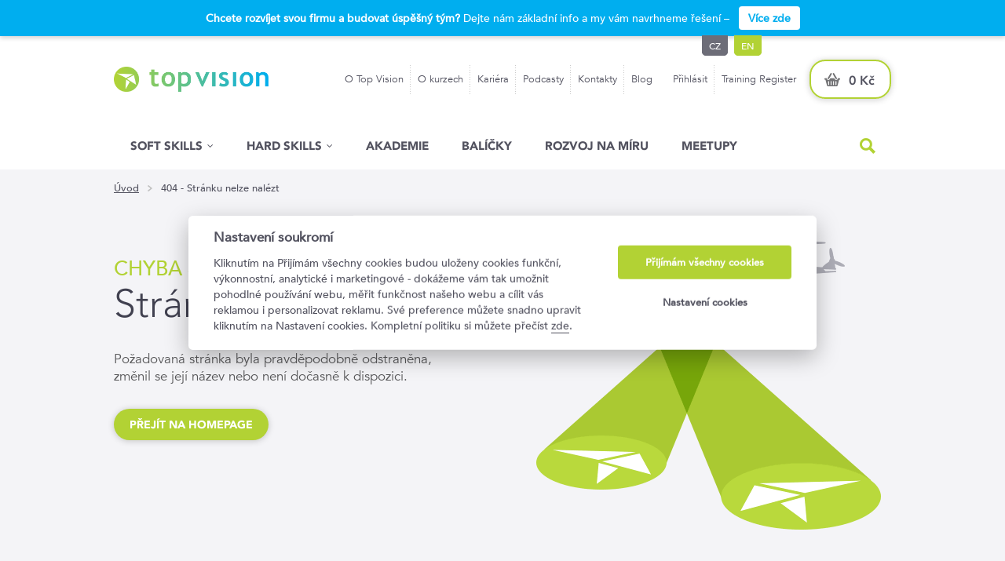

--- FILE ---
content_type: text/html; charset=UTF-8
request_url: https://www.topvision.cz/garance
body_size: 9370
content:
<!DOCTYPE html PUBLIC "-//W3C//DTD XHTML+RDFa 1.0//EN" "http://www.w3.org/MarkUp/DTD/xhtml-rdfa-1.dtd"> 
<html xmlns="http://www.w3.org/1999/xhtml" xmlns:og="http://opengraphprotocol.org/schema/">
    <head>
        <meta charset="utf-8" />
        <meta name="seznam-wmt" content="3iIVFtt2IYnBih6ryJQDEXWXs7zuPacG" />
        <meta name="referrer" content="origin" />
        <title></title>        

    		<meta name="description" content="manažerské tréninky, semináře, fóra a firemní programy na míru" />
    		<meta name="keywords" content="top vision, školení, vzdělávání, tréninky, semináře, konference, manažer" />
    		
        <meta name="robots" content="all,index,follow" />
        <meta name="googlebot" content="index,follow,snippet,archive" />
    		<!-- <meta name="robots" content="noindex" /> -->
        <!-- <meta name="googlebot" content="noindex" /> -->

        <meta property="og:title" content="" />
        <meta property="og:url" content="https://www.topvision.cz/garance" />
        <meta property="og:image" content="https://www.topvision.cz/images/2015/default_og_image_topvision.jpg" /> 
        <meta property="og:description" content="Naše kurzy a dlouhodobé rozvojové programy vedou lektoři a profesionálové z praxe s těmi nejlepšími referencemi. Přesvědčte se." /> 
        <meta property="og:site_name" content="Top Vision" />

        <script type="text/javascript">
            if(window.screen.width <= 700) {
                document.write('<meta name="viewport" content="width=640px, initial-scale=1.0, maximum-scale=1.0" />');
            } else {
                document.write('<meta name="viewport" content="width=device-width, initial-scale=1.0" />');
            }
        </script>

        <link rel="shortcut icon" href="/favicon.ico" />

        <link rel="preload" as="style" href="/css/global.css" />
        <link rel="preload" as="style" href="/css/global_jap.css" />

        <link rel="stylesheet" type="text/css" href="/css/global.css?v=1.4.9" />
        <link rel="stylesheet" type="text/css" href="/css/colorbox.css" />
        <link rel="stylesheet" type="text/css" href="/css/select2.css" />
        <link rel="stylesheet" type="text/css" href="/css/hover.css" />

        <link rel="stylesheet" type="text/css" href="/css/global_jap.css?v=4.4.1" />
        <link rel="stylesheet" type="text/css" href="/css/meetgreet/topvision.css?v=1.1.2" />
        
        <link rel="stylesheet" type="text/css" href="/css/global_mobile.css?v=1.1.7" />
        <link rel="stylesheet" type="text/css" href="/css/global_mobile_jap.css?v=1.6.9" />                              
        
        <link href="//netdna.bootstrapcdn.com/font-awesome/3.2.1/css/font-awesome.css" rel="stylesheet">
        <link rel="stylesheet" href="https://cdnjs.cloudflare.com/ajax/libs/font-awesome/4.7.0/css/font-awesome.min.css">
        
        <link rel="stylesheet" type="text/css" href="/css/mega_menu.css?v=1.2.3" />
        <link rel="stylesheet" type="text/css" href="/css/mega_menu25.css?v=1.1.3" />                

        

        <!-- kdyz se vypne colorbox tak nefunguje slider -->
        <script src="/js/jquery-1.10.2.min.js" type="text/javascript"></script>
        <script defer src="/js/jquery-ui-1.10.3.custom.min.js" type="text/javascript"></script>
        <script defer src="/js/jquery.bxslider.min.js" type="text/javascript"></script>
        <script defer src="/js/jquery.colorbox-min.js" type="text/javascript"></script>
        <script defer src="/js/select2.min.js" type="text/javascript"></script>
        <script defer src="/js/jquery.nicefileinput.min.js" type="text/javascript"></script>
        <script defer src="/js/icheck.min.js" type="text/javascript"></script>
        <script defer src="/js/jquery-scrolltofixed-min.js" type="text/javascript"></script>
        <script defer src="/js/jquery.malihu.PageScroll2id.js" type="text/javascript"></script>
        <script defer src="/js/jquery.appear.js" type="text/javascript"></script>
        <script defer src="/js/jquery.animateNumber.min.js" type="text/javascript"></script>
        <script defer src="/js/jquery.dimensions.min.js" type="text/javascript"></script>
        <script defer src="/js/jquery.viewport.mini.js" type="text/javascript"></script>        
        <script defer src="/js/global.js?v=2.7" type="text/javascript"></script>

        <!--[if lt IE 9]>
            <script src="/js/html5.js"></script>
        <![endif]-->
        
        <script defer type="text/javascript" src="/naseptavac.js"></script>
        <script defer type="text/javascript" src="/naseptavac2.js"></script>
        <script defer type="text/javascript" src="/naseptavac3.js"></script>               
        
        <script type="text/javascript">
        function toggleDiv(DivName) {
         with (document.getElementById(DivName).style) { 
          if (display == "none") { 
           display = "block"; 
          } 
          else {
           display = "none";
          }  
         }
        }
        </script>
        
        <script>
        var _prum = [['id', '54d379c0abe53d256a5d1d56'],
                     ['mark', 'firstbyte', (new Date()).getTime()]];
        (function() {
            var s = document.getElementsByTagName('script')[0]
              , p = document.createElement('script');
            p.async = 'async';
            p.src = '//rum-static.pingdom.net/prum.min.js';
            s.parentNode.insertBefore(p, s);
        })();
        </script>               
        
        <!-- Google Tag Manager -->
        <script>(function(w,d,s,l,i){w[l]=w[l]||[];w[l].push({'gtm.start':
        new Date().getTime(),event:'gtm.js'});var f=d.getElementsByTagName(s)[0],
        j=d.createElement(s),dl=l!='dataLayer'?'&l='+l:'';j.async=true;j.src=
        'https://www.googletagmanager.com/gtm.js?id='+i+dl;f.parentNode.insertBefore(j,f);
        })(window,document,'script','dataLayer','GTM-TPR4GL2');</script>
        <!-- End Google Tag Manager -->                                                    

        <!-- slick slider / js az na konci pred ukonceni body -->
        <link rel="stylesheet" type="text/css" href="/slick/slick.css"/>
        <link rel="stylesheet" type="text/css" href="/slick/slick-theme.css"/>
                           
        <script src="https://www.google.com/recaptcha/api.js?render=6LfCw9cUAAAAALeQyAmhg_2aZyT8WrCkS6z0Y4r7" type="text/javascript"></script>        
        
        <script src="https://api.mapy.cz/loader.js"></script>
        <script>Loader.load()</script>
        
        <link rel="stylesheet" href="https://unpkg.com/leaflet@1.9.4/dist/leaflet.css" integrity="sha256-p4NxAoJBhIIN+hmNHrzRCf9tD/miZyoHS5obTRR9BMY=" crossorigin=""/>
        <script src="https://unpkg.com/leaflet@1.9.4/dist/leaflet.js" integrity="sha256-20nQCchB9co0qIjJZRGuk2/Z9VM+kNiyxNV1lvTlZBo=" crossorigin=""></script>          
        
        <!-- Hotjar Tracking Code for Tomáš Smékal -->
        <script>
            (function(h,o,t,j,a,r){
                h.hj=h.hj||function(){(h.hj.q=h.hj.q||[]).push(arguments)};
                h._hjSettings={hjid:3494289,hjsv:6};
                a=o.getElementsByTagName('head')[0];
                r=o.createElement('script');r.async=1;
                r.src=t+h._hjSettings.hjid+j+h._hjSettings.hjsv;
                a.appendChild(r);
            })(window,document,'https://static.hotjar.com/c/hotjar-','.js?sv=');
        </script>                      

        <!-- ECOmail pop-upy -->
        <script>
            (function (w,d,s,o,f,js,fjs) {
                w['ecm-widget']=o;w[o] = w[o] || function () { (w[o].q = w[o].q || []).push(arguments) };
                js = d.createElement(s), fjs = d.getElementsByTagName(s)[0];
                js.id = '3-b6fcc542fb021c84fdaff536dd0a74a1'; js.dataset.a = 'topvision'; js.src = f; js.async = 1; fjs.parentNode.insertBefore(js, fjs);
            }(window, document, 'script', 'ecmwidget', 'https://d70shl7vidtft.cloudfront.net/widget.js'));
        </script>
        <script>
            (function (w,d,s,o,f,js,fjs) {
                w['ecm-widget']=o;w[o] = w[o] || function () { (w[o].q = w[o].q || []).push(arguments) };
                js = d.createElement(s), fjs = d.getElementsByTagName(s)[0];
                js.id = '1-43c2cd496486bcc27217c3e790fb4088'; js.dataset.a = 'topvision'; js.src = f; js.async = 1; fjs.parentNode.insertBefore(js, fjs);
            }(window, document, 'script', 'ecmwidget', 'https://d70shl7vidtft.cloudfront.net/widget.js'));
        </script>
                                             
        <meta name="facebook-domain-verification" content="sxh62elbq5uregegxvf5yykoyq04pg" />
    </head>	
		      					         									                							
    <body>        
        <!-- <div style="position: fixed;top: 0px;left: 0px;z-index: 9999999;"><img src="/images/test.png" width="100"></div> -->
        <div class="fixedbg"></div>
        <a name="top-mobile" class="desktop-none"></a>        
        <header>
            <div class="top">
                
  <div class="lista mobile-none" style="">
    <div class="content" style="">      
        <span><strong>Chcete rozvíjet svou firmu a budovat úspěšný tým?</strong> Dejte nám základní info a my vám navrhneme řešení –</span>
        <a href="/nabidka/interni-vzdelavani-a-rozvoj/poptavka" class="info-button">Více zde</a>              
    </div>
  </div>    
  
                <div class="content">                    
                    <p class="blind">Top vision</p>
                    <a class="logo" href="/"><img src="/images/2023/logo.png" alt="top vision - vzdělávací kurzy a diskusní fóra pro manažery" title="top vision - vzdělávací kurzy a diskusní fóra pro manažery" /></a>
                    <a class="logo mobile" href="/"><img src="/images/2023/logo.png" alt="top vision - vzdělávací kurzy a diskusní fóra pro manažery" title="top vision - vzdělávací kurzy a diskusní fóra pro manažery"/></a>
                    <div class="right">
                        <div class="menu small">												  
                          <ul><li class="  "><a href="/topvision" target="_self">O Top Vision</a></li><li class="  "><a href="/o-kurzech" target="_self">O kurzech</a></li><li class="  "><a href="https://www.eduagroup.cz/home/kariera/" target="_blank">Kariéra</a></li><li class="  "><a href="https://www.topvision.cz/blog?filtr_podcast=1" target="_self">Podcasty</a></li><li class="  "><a href="/kontakty" target="_self">Kontakty</a></li><li class="last  "><a href="/blog" target="_self">Blog</a></li></ul>
                        </div>
                        
    <div class="menu small">
        <ul>                                                          
            <li><a href="#" class="login-link">Přihlásit</a></li>              
            <li class="last"><a href="/training-register">Training Register</a></li>
        </ul>
    </div>    
  
                        <a class="basket" href="/objednavka/kosik">0 Kč</a>                                                    
                    </div>
                    <div class="mobile-options">
                        <a class="mobile-basket" href="/objednavka/kosik"></a>
                        <a class="search-header-icon" href="#"></a>
                        <a class="show-nav-link" href="#">Menu</a>
                    </div>
                    <div class="lang-menu mobile-none"><span>cz</span><a style="margin-left:8px;" href="/en" title="English version">en</a></div>                    
                    <div class="sign-in-box" id="sign-in-box" style="display: none;"><div class="boxes"><div class="box left" style=""><form action="" method="post"><fieldset><p><label class="blind" for="email">E-mail</label><input type="text" name="email" value="E-mail" id="email" class="placeholder "/></p><p><label class="blind" for="password">Heslo</label><input type="text" value="Heslo" name="password-text" id="password-text" class="password-text "/><input type="password" name="heslo" id="password" class=""/></p><button>přihlásit</button><p><a class="forgotten-password" href="/zapomenute-heslo">Zapomenuté heslo?</a></p><p><a class="forgotten-password" href="/registrace">Nová registrace</a></p></fieldset><input type="text" class="hidbox" name="cislo" value="" /><input type="hidden" name="login_send" value="1" /></form></div><div class="box right" style=""><h3 style="margin-bottom: 12px;">Proč se registrovat</h3><span>Díky registraci získáte:</span><div class="part-dotted"><div class="reg_iko"><img src="/images/2015/reg_iko2.png"></div> <div class="vyhoda">Evidence objednávek, jejich stavu a faktur</div></div><div class="part-dotted"><div class="reg_iko"><img src="/images/2015/reg_iko3.png"></div> <div class="vyhoda">Předvyplnění údajů v objednávkách</div></div><div class="part-dotted"><div class="reg_iko"><img src="/images/2015/reg_iko6.png"></div> <div class="vyhoda">Upozornění na nově vypsané termíny</div></div></div></div></div>                     
                </div>
            </div>
            <div class="bottom">
                <div class="mobile-top clearfix">                    
                  
        <a href="/training-register" class="login">Training Register</a>
        <a href="/prihlaseni" class="login">ZC účet</a>                      
    <a href="/en" class="login">EN version</a>
                  <a href="#" class="close-menu"></a>
                  <a href="#" class="back">Zpět</a>
                </div>            
                <div class="content mainnav">
                    <nav>
                      <ul class="container ul-reset"><li class="item soft droppable  "><a class="menu1" href="/nabidka/soft-skills" target="_self">Soft skills</a><div class="mega-menu"><div class="container cf"><ul class="ul-reset" style=""><li><a href="/nabidka/soft-skills/komunikacni-dovednosti/" target="_self">Komunikační dovednosti</a></li><li><a href="/nabidka/soft-skills/leadership-strategie/" target="_self">Leadership a strategie</a></li><li><a href="/nabidka/soft-skills/manazerske-dovednosti/" target="_self">Manažerské dovednosti</a></li></ul><ul class="ul-reset" style=""><li><a href="/nabidka/soft-skills/osobnostni-rozvoj-produktivita/" target="_self">Osobnostní rozvoj a produktivita</a></li><li><a href="/nabidka/soft-skills/prezentacni-dovednosti-treninky/" target="_self">Prezentační dovednosti</a></li><li><a href="/nabidka/soft-skills/profesni-dovednosti-soft/" target="_self">Profesní dovednosti</a></li></ul></div></div></li><li class="item hard droppable  "><a class="menu1" href="/nabidka/hard-skills" target="_self">Hard Skills</a><div class="mega-menu"><div class="container cf"><ul class="ul-reset" style=""><li><a href="/nabidka/hard-skills/digitalni-dovednosti-it/" target="_self">Digitální dovednosti a IT</a></li><li><a href="/nabidka/hard-skills/financni-kurzy/" target="_self">Finanční kurzy</a></li><li><a href="/nabidka/hard-skills/legislativa-zakonna-skoleni/" target="_self">Legislativa a zákonná školení</a></li></ul><ul class="ul-reset" style="width: 250px;"><li><a href="/nabidka/hard-skills/profesni-dovednosti/" target="_self">Profesní dovednosti</a></li><li><a href="/nabidka/hard-skills/projektovy-management" target="_self">Projektový management</a></li></ul></div></div></li><li class="item    "><a class="menu1" href="/nabidka/akademie" target="_self">Akademie</a></li><li class="item    "><a class="menu1" href="/balicky" target="_self">Balíčky</a></li><li class="item    "><a class="menu1" href="/nabidka/interni-vzdelavani-a-rozvoj/rozvoj-na-miru" target="_self">Rozvoj na míru</a></li><li class="item    "><a class="menu1" href="/inspirativni-meetupy" target="_self">Meetupy</a></li></ul>
                    </nav>
                    
  <div class="search-header">
    <a class="search-header-icon" href="#">Hled�n�</a>                         
  </div>
                    
                </div>                
            </div>
            <div class="search-form-box">
                <form action="/nabidka/vypis-kurzu" method="get">
                    <fieldset>
                        <label class="blind" for="search-header">Hledání</label>
                        <input type="text" name="search" id="search-header" autocomplete="off" onKeyUp="generujNaseptavac2(event);" onKeyDown="posunNaseptavac2(event);"/>
                        <button type="submit">Vyhledat</button>
                    </fieldset>
                </form>
                <div id="naseptavacDiv2" class="container"></div>
            </div>           
        </header>

        <section class="grey">
            <div class="breadcrumbs"><div class="content"><a href="/" title="Úvodní stránka">Úvod</a><span class="divider">&nbsp;</span><span class="page">404 - Stránku nelze nalézt</span></div></div>                        
            <div class="content page404"><div class="detail-content"><div class="left"><h2>Chyba 404</h2><h1>Stránka nenalezena</h1><p>Požadovaná stránka byla pravděpodobně odstraněna,<br />změnil se její název nebo není dočasně k dispozici.</p><a class="button try green hvr-fade" href="/">Přejít na homepage</a></div><div class="right"><img src="/images/2015/404.gif"></div><div style="clear:both;"></div></div></div>
                                                										      																											
            <div class="fixed-anchor-top-mobile desktop-none">
              <a href="#top-mobile"><img src="/images/2015/iko_up.png" alt="nahoru" title="nahoru"></a>
            </div>
        </section>

        <footer> 
            
<div class="middle">
    <div class="content">
      <img style="position: absolute;top:-60px;right:-20px;display:none;" src="/data/pics/images_2019/gdpr.png" width="130" alt="GDPR ready" title="GDPR ready">
      
  <a name="registrace"></a>
  <h2>INSPIRACE do Vašeho e-mailu</h2>
  <p>Pozvánky na kurzy a konference, newslettery se zajímavým obsahem, články na aktuální témata, nejnovější trendy. Teď už Vám nic neunikne. <a href="/data/files/oou_top_vision.pdf" target="_blank" style="color: #ffffff;">Ochrana osobních údajů.</a></p>
  <div class="newsletter">
  
  <form id="frm_registrace" method="post" action="#registrace">
  <fieldset>
      <p>
          <label class="blind" for="newsletter-name">Vaše jméno</label>
          <input type="text" name="jmeno" value="" id="newsletter-name" placeholder="Vaše jméno" class="xplaceholder">          
      </p>
      <p>
          <label class="blind" for="newsletter-email">Vložte váš e-mail</label>
          <input type="text" name="email" value="" id="newsletter-email" placeholder="Vložte váš e-mail" class="xplaceholder">
      </p>
      <p>
          <label class="blind" for="newsletter-position">Vaše pozice</label>
          <input type="text" name="funkce" value="" id="newsletter-position" placeholder="Vaše pozice" class="xplaceholder">
      </p>
      <button type="submit" class="g-recaptcha" data-sitekey="6LcPldUUAAAAAKVnl0osaSDPxb5_qKn_tPqFY_QH" data-callback='onSubmit'>Přihlásit</button>
  </fieldset>
  <input type="text" class="hidbox" name="cislo" value="" />
  <input type="hidden" name="save_form_registrace" value="1" />
  </form> 
  <script>
  $('#frm_registrace').submit(function(event) {
      event.preventDefault();
      grecaptcha.ready(function() {
          grecaptcha.execute('6LfCw9cUAAAAALeQyAmhg_2aZyT8WrCkS6z0Y4r7', {action: 'formular_dotaz'}).then(function(token) {
              $('#frm_registrace').prepend('<input type="hidden" name="token" value="' + token + '">');
              $('#frm_registrace').prepend('<input type="hidden" name="action" value="formular_dotaz">');
              $('#frm_registrace').unbind('submit').submit();
          });;
      });
  });
  </script>
  </div>    
  
    </div>
</div>            
<div class="top">
    <div class="content">
        <div class="col" style="width:23%;">
            <h3>Naše kurzy a fóra</h3>
            <ul>
              <li><a href="/o-kurzech" target="_self">O kurzech</a></li>
              <li><a href="/nabidka/soft-skills" target="_self">Soft skills</a></li>
              <li><a href="/nabidka/hard-skills" target="_self">Hard skills</a></li>
              <li><a href="/nabidka/fora-a-konference" target="_self">Konference</a></li>
              <li><a href="/nabidka/interni-vzdelavani-a-rozvoj/e-learning" target="_self">E-learning</a></li>
            </ul>
        </div>
        <div class="col" style="width:30%;">
            <h3>Firemní vzdělávání na míru</h3>
            <ul>
              <li><a href="/nabidka/interni-vzdelavani-a-rozvoj/rozvoj-na-miru" target="_self">Rozvoj na míru</a></li>
              <li><a href="/nabidka/interni-vzdelavani-a-rozvoj/akademie-na-miru" target="_self">Akademie na míru</a></li>
              <li><a href="/nabidka/interni-vzdelavani-a-rozvoj/poptavka" target="_self">Sestavení akademie na míru</a></li>
              <li><a href="/nabidka/interni-vzdelavani-a-rozvoj/reference" target="_self">Reference</a></li>
              <li><a href="/nabidka/interni-vzdelavani-a-rozvoj/kontakt" target="_self">Kontaktujte náš obchodní tým</a></li></ul>
        </div>
        <div class="col" style="width:22%;">
            <h3>Naše služby</h3>
            <ul>              
              <li><a href="/lektori" target="_self">Lektoři</a></li>
              <li><a href="/topvision/certifikace" target="_self">Certifikace</a></li>
              <!-- <li><a href="/garance" target="_self">Garance vrácení peněz</a></li> -->
              <li><a href="https://www.eduagroup.cz/home/kariera-v-edua-group/hard-skills-soft-skills-lektori/" target="_blank">Staňte se naším lektorem</a></li>
              <li><a href="/podcasty" target="_self">Podcasty</a></li>              
              <li><a href="/blog" target="_self">Blog</a></li>
            </ul>
        </div>
        <div class="col">
            <h3>Top Vision</h3>
            <ul>
              <li><a href="/topvision" target="_self">O Top Vision</a></li>
              <li><a href="https://www.eduagroup.cz/home/kariera/" target="_blank">Kariéra</a></li>
              <li><a href="/kontakty" target="_self">Kontakty</a></li>
              <li><a href="/data/files/cookie_top_vision.pdf" target="_blank">Použití Cookie</a></li>
              <li><a href="/data/files/oou_top_vision.pdf" target="_blank">Ochrana osobních údajů</a></li>
            </ul>            
        </div>
    </div>
</div>
<div class="bottom">
    <div class="content">
        <div class="col" style="padding-top: 35px;">
          <a href="/blog/top-vision-se-muze-pysnit-titulem-czech-business-superbrands-jiz-popate" target="_self"><img src="/images/2025/popate.png" style="max-height: 230px;max-width: 200px;" alt="Top Vision se může pyšnit titulem Czech Business Superbrands – již popáté!" title="Top Vision se může pyšnit titulem Czech Business Superbrands – již popáté!"></a>
        </div>
        <div class="col" style="padding-top: 35px;">
          <!--<a href="/blog/ta-da-top-vision-slavi-20-narozeniny" target="_self"><img src="/images/2021/20let.png" style="max-height: 230px;max-width: 200px;" alt="Slavíme 21 let" title="Slavíme 21 let"></a>-->
          <img src="/images/2025/24.png" style="max-height: 230px;max-width: 200px;" alt="Slavíme 24 let" title="Slavíme 24 let">
        </div>
        <div class="col" style="padding-top: 35px;">
          <img src="/images/2021/gdpr.png" style="max-height: 230px;max-width: 200px;" alt="Jsme GDPR ready" title="Jsme GDPR ready">
        </div>
        <div class="col">
            <h3>Kontakt</h3>
            <!-- <span class="number">234 718 721</span> -->
            <a class="number" href="tel:+420234718721">234 718 721</a>
            <a class="email" href="mailto:info@topvision.cz">info@topvision.cz</a>
            <p style="padding-bottom: 5px;">Po–Pá: 8:30–17:00</p>
            <!-- <p style="padding-bottom:15px;">Během července máme otevřeno od 8:30 do 15:00.</p> -->
            <!-- <p style="padding-bottom:15px;">V době od 21. do 31.12. je Zákaznické centrum otevřeno od 8:30 do 14:00.</p> -->
            <p>Národní 416/37<br />Praha 1</p>
            <div class="social-links">
                <a href="https://www.linkedin.com/company/top-vision-s-r-o-" class="in" target="_blank" title="LinkedIn">LinkedIn</a>
                <a href="https://www.facebook.com/topvision" class="fb" target="_blank" title="Facebook">Facebook</a>
                <a href="https://twitter.com/topvision_CZ" class="tw" target="_blank" title="Twitter">Twitter</a>
                <a href="https://www.youtube.com/channel/UCTd6BgZqb61iw4KKzU736Aw" class="yt" target="_blank" title="Youtube">Youtube</a>                            
            </div>
        </div>                
    </div>
</div>
<ul class="mobile-footer-menu clearfix">
    <li><a href="/topvision">O top vision</a></li>
    <li><a href="/o-kurzech">O kurzech</a></li>
    <li><a href="/topvision/certifikace">Certifikace</a></li>
    <li><a href="/kariera">Kariéra</a></li>                
    <li><a href="/kontakty">Kontakty</a></li>
    <li><a href="/blog">Blog</a></li>
</ul>            
<div class="top mobile-top">
    <div class="content">
        <div class="col">
            <h3>Kontakt</h3>
            <span class="number">234 718 721</span>
            <a class="email" href="mailto:info@topvision.cz">info@topvision.cz</a>
            <p style="padding-bottom:15px;">Po–Pá: 8:30–17:00</p>
            <!-- <p style="padding-bottom:15px;">Během července máme otevřeno od 8:30 do 15:00.</p> -->
            <!-- <p style="padding-bottom:15px;">V době od 21. do 31.12. je Zákaznické centrum otevřeno od 8:30 do 14:00.</p> -->
            <p>Národní 416/37<br />Praha 1</p>
            <div class="social-links">
                <a href="https://www.linkedin.com/company/top-vision-s-r-o-" class="in" target="_blank" title="LinkedIn">LinkedIn</a>
                <a href="https://www.facebook.com/topvision" class="fb" target="_blank" title="Facebook">Facebook</a>
                <a href="https://twitter.com/topvision_CZ" class="tw" target="_blank" title="Twitter">Twitter</a>                            
                <a href="https://www.youtube.com/channel/UCTd6BgZqb61iw4KKzU736Aw" class="yt" target="_blank" title="Youtube">Youtube</a>
            </div>
        </div>
    </div>
</div> 
          
            <div class="bottom">
                <div class="content">
                    <p>&copy; 2015-26 EDUA Group s.r.o. Všechna práva vyhrazena.<a style="padding-top: 5px;display: block;" href="https://www.comgate.cz/cz/platebni-brana" target="_blank"><img src="/images/2021/comgate-paticka-e-shopu_23.png" width="250" alt="Platební brána ComGate" title="Platební brána ComGate"></a></p>                    
                    <div class="menu" style="padding-top: 4px;padding-right: 180px;">
                        <div style="margin-bottom: 8px;">Jsme součástí <a style="" href="https://www.eduagroup.cz" target="_blank">EDUA Group</a>:</div>
                        <ul>
                            <li style="margin-left: 0px;"><a href="https://jcl.cz" target="_blank">JCL</a></li>
                            <li><a href="https://www.tutor.cz" target="_blank">Tutor</a></li>
                            <li><a href="https://www.jipka.cz" target="_blank">Jipka</a></li>
                            <li><a href="https://www.digiskills.cz" target="_blank">Digiskills</a></li>
                            
                        </ul>
                    </div>
                </div>
            </div>
        </footer>

      <div style="display:none;">
        <!-- Kód pro Leady -->
        <script type="text/javascript"> var leady_track_key="lxDCNmH1hmb2p0n2"; (function(){ var l=document.createElement("script");l.type="text/javascript";l.async=true; l.src='https://t.leady.com/'+leady_track_key+"/L.js"; var s=document.getElementsByTagName("script")[0];s.parentNode.insertBefore(l,s); })(); </script>
        
        <!-- Google Tag Manager (noscript) -->
        <noscript><iframe src="https://www.googletagmanager.com/ns.html?id=GTM-TPR4GL2"
        height="0" width="0" style="display:none;visibility:hidden"></iframe></noscript>
        <!-- End Google Tag Manager (noscript) -->       
        <!-- Pixel notifikuj.cz -->
        <script charset="UTF-8" src='https://app.notifikuj.cz/js/notifikuj.min.js?id=a93fa87e-a2cf-410d-8780-285878b0f44e'></script>

        
<!-- Smartsupp Live Chat script -->
<script type="text/javascript">
var _smartsupp = _smartsupp || {};
_smartsupp.key = '1a933db0d1907d6fa9f814cfef9ffe71a121acdf';
window.smartsupp||(function(d) {
  var s,c,o=smartsupp=function(){ o._.push(arguments)};o._=[];
  s=d.getElementsByTagName('script')[0];c=d.createElement('script');
  c.type='text/javascript';c.charset='utf-8';c.async=true;
  c.src='https://www.smartsuppchat.com/loader.js?';s.parentNode.insertBefore(c,s);
})(document);
</script>
<noscript> Powered by <a href=�https://www.smartsupp.com� target=�_blank�>Smartsupp</a></noscript> 

        
        <script type="text/javascript" src="/slick/slick.min.js"></script>                              
      </div>			
      
    </body>

</html>


--- FILE ---
content_type: text/html; charset=utf-8
request_url: https://www.google.com/recaptcha/api2/anchor?ar=1&k=6LfCw9cUAAAAALeQyAmhg_2aZyT8WrCkS6z0Y4r7&co=aHR0cHM6Ly93d3cudG9wdmlzaW9uLmN6OjQ0Mw..&hl=en&v=PoyoqOPhxBO7pBk68S4YbpHZ&size=invisible&anchor-ms=20000&execute-ms=30000&cb=g5zu98ww9zm
body_size: 48940
content:
<!DOCTYPE HTML><html dir="ltr" lang="en"><head><meta http-equiv="Content-Type" content="text/html; charset=UTF-8">
<meta http-equiv="X-UA-Compatible" content="IE=edge">
<title>reCAPTCHA</title>
<style type="text/css">
/* cyrillic-ext */
@font-face {
  font-family: 'Roboto';
  font-style: normal;
  font-weight: 400;
  font-stretch: 100%;
  src: url(//fonts.gstatic.com/s/roboto/v48/KFO7CnqEu92Fr1ME7kSn66aGLdTylUAMa3GUBHMdazTgWw.woff2) format('woff2');
  unicode-range: U+0460-052F, U+1C80-1C8A, U+20B4, U+2DE0-2DFF, U+A640-A69F, U+FE2E-FE2F;
}
/* cyrillic */
@font-face {
  font-family: 'Roboto';
  font-style: normal;
  font-weight: 400;
  font-stretch: 100%;
  src: url(//fonts.gstatic.com/s/roboto/v48/KFO7CnqEu92Fr1ME7kSn66aGLdTylUAMa3iUBHMdazTgWw.woff2) format('woff2');
  unicode-range: U+0301, U+0400-045F, U+0490-0491, U+04B0-04B1, U+2116;
}
/* greek-ext */
@font-face {
  font-family: 'Roboto';
  font-style: normal;
  font-weight: 400;
  font-stretch: 100%;
  src: url(//fonts.gstatic.com/s/roboto/v48/KFO7CnqEu92Fr1ME7kSn66aGLdTylUAMa3CUBHMdazTgWw.woff2) format('woff2');
  unicode-range: U+1F00-1FFF;
}
/* greek */
@font-face {
  font-family: 'Roboto';
  font-style: normal;
  font-weight: 400;
  font-stretch: 100%;
  src: url(//fonts.gstatic.com/s/roboto/v48/KFO7CnqEu92Fr1ME7kSn66aGLdTylUAMa3-UBHMdazTgWw.woff2) format('woff2');
  unicode-range: U+0370-0377, U+037A-037F, U+0384-038A, U+038C, U+038E-03A1, U+03A3-03FF;
}
/* math */
@font-face {
  font-family: 'Roboto';
  font-style: normal;
  font-weight: 400;
  font-stretch: 100%;
  src: url(//fonts.gstatic.com/s/roboto/v48/KFO7CnqEu92Fr1ME7kSn66aGLdTylUAMawCUBHMdazTgWw.woff2) format('woff2');
  unicode-range: U+0302-0303, U+0305, U+0307-0308, U+0310, U+0312, U+0315, U+031A, U+0326-0327, U+032C, U+032F-0330, U+0332-0333, U+0338, U+033A, U+0346, U+034D, U+0391-03A1, U+03A3-03A9, U+03B1-03C9, U+03D1, U+03D5-03D6, U+03F0-03F1, U+03F4-03F5, U+2016-2017, U+2034-2038, U+203C, U+2040, U+2043, U+2047, U+2050, U+2057, U+205F, U+2070-2071, U+2074-208E, U+2090-209C, U+20D0-20DC, U+20E1, U+20E5-20EF, U+2100-2112, U+2114-2115, U+2117-2121, U+2123-214F, U+2190, U+2192, U+2194-21AE, U+21B0-21E5, U+21F1-21F2, U+21F4-2211, U+2213-2214, U+2216-22FF, U+2308-230B, U+2310, U+2319, U+231C-2321, U+2336-237A, U+237C, U+2395, U+239B-23B7, U+23D0, U+23DC-23E1, U+2474-2475, U+25AF, U+25B3, U+25B7, U+25BD, U+25C1, U+25CA, U+25CC, U+25FB, U+266D-266F, U+27C0-27FF, U+2900-2AFF, U+2B0E-2B11, U+2B30-2B4C, U+2BFE, U+3030, U+FF5B, U+FF5D, U+1D400-1D7FF, U+1EE00-1EEFF;
}
/* symbols */
@font-face {
  font-family: 'Roboto';
  font-style: normal;
  font-weight: 400;
  font-stretch: 100%;
  src: url(//fonts.gstatic.com/s/roboto/v48/KFO7CnqEu92Fr1ME7kSn66aGLdTylUAMaxKUBHMdazTgWw.woff2) format('woff2');
  unicode-range: U+0001-000C, U+000E-001F, U+007F-009F, U+20DD-20E0, U+20E2-20E4, U+2150-218F, U+2190, U+2192, U+2194-2199, U+21AF, U+21E6-21F0, U+21F3, U+2218-2219, U+2299, U+22C4-22C6, U+2300-243F, U+2440-244A, U+2460-24FF, U+25A0-27BF, U+2800-28FF, U+2921-2922, U+2981, U+29BF, U+29EB, U+2B00-2BFF, U+4DC0-4DFF, U+FFF9-FFFB, U+10140-1018E, U+10190-1019C, U+101A0, U+101D0-101FD, U+102E0-102FB, U+10E60-10E7E, U+1D2C0-1D2D3, U+1D2E0-1D37F, U+1F000-1F0FF, U+1F100-1F1AD, U+1F1E6-1F1FF, U+1F30D-1F30F, U+1F315, U+1F31C, U+1F31E, U+1F320-1F32C, U+1F336, U+1F378, U+1F37D, U+1F382, U+1F393-1F39F, U+1F3A7-1F3A8, U+1F3AC-1F3AF, U+1F3C2, U+1F3C4-1F3C6, U+1F3CA-1F3CE, U+1F3D4-1F3E0, U+1F3ED, U+1F3F1-1F3F3, U+1F3F5-1F3F7, U+1F408, U+1F415, U+1F41F, U+1F426, U+1F43F, U+1F441-1F442, U+1F444, U+1F446-1F449, U+1F44C-1F44E, U+1F453, U+1F46A, U+1F47D, U+1F4A3, U+1F4B0, U+1F4B3, U+1F4B9, U+1F4BB, U+1F4BF, U+1F4C8-1F4CB, U+1F4D6, U+1F4DA, U+1F4DF, U+1F4E3-1F4E6, U+1F4EA-1F4ED, U+1F4F7, U+1F4F9-1F4FB, U+1F4FD-1F4FE, U+1F503, U+1F507-1F50B, U+1F50D, U+1F512-1F513, U+1F53E-1F54A, U+1F54F-1F5FA, U+1F610, U+1F650-1F67F, U+1F687, U+1F68D, U+1F691, U+1F694, U+1F698, U+1F6AD, U+1F6B2, U+1F6B9-1F6BA, U+1F6BC, U+1F6C6-1F6CF, U+1F6D3-1F6D7, U+1F6E0-1F6EA, U+1F6F0-1F6F3, U+1F6F7-1F6FC, U+1F700-1F7FF, U+1F800-1F80B, U+1F810-1F847, U+1F850-1F859, U+1F860-1F887, U+1F890-1F8AD, U+1F8B0-1F8BB, U+1F8C0-1F8C1, U+1F900-1F90B, U+1F93B, U+1F946, U+1F984, U+1F996, U+1F9E9, U+1FA00-1FA6F, U+1FA70-1FA7C, U+1FA80-1FA89, U+1FA8F-1FAC6, U+1FACE-1FADC, U+1FADF-1FAE9, U+1FAF0-1FAF8, U+1FB00-1FBFF;
}
/* vietnamese */
@font-face {
  font-family: 'Roboto';
  font-style: normal;
  font-weight: 400;
  font-stretch: 100%;
  src: url(//fonts.gstatic.com/s/roboto/v48/KFO7CnqEu92Fr1ME7kSn66aGLdTylUAMa3OUBHMdazTgWw.woff2) format('woff2');
  unicode-range: U+0102-0103, U+0110-0111, U+0128-0129, U+0168-0169, U+01A0-01A1, U+01AF-01B0, U+0300-0301, U+0303-0304, U+0308-0309, U+0323, U+0329, U+1EA0-1EF9, U+20AB;
}
/* latin-ext */
@font-face {
  font-family: 'Roboto';
  font-style: normal;
  font-weight: 400;
  font-stretch: 100%;
  src: url(//fonts.gstatic.com/s/roboto/v48/KFO7CnqEu92Fr1ME7kSn66aGLdTylUAMa3KUBHMdazTgWw.woff2) format('woff2');
  unicode-range: U+0100-02BA, U+02BD-02C5, U+02C7-02CC, U+02CE-02D7, U+02DD-02FF, U+0304, U+0308, U+0329, U+1D00-1DBF, U+1E00-1E9F, U+1EF2-1EFF, U+2020, U+20A0-20AB, U+20AD-20C0, U+2113, U+2C60-2C7F, U+A720-A7FF;
}
/* latin */
@font-face {
  font-family: 'Roboto';
  font-style: normal;
  font-weight: 400;
  font-stretch: 100%;
  src: url(//fonts.gstatic.com/s/roboto/v48/KFO7CnqEu92Fr1ME7kSn66aGLdTylUAMa3yUBHMdazQ.woff2) format('woff2');
  unicode-range: U+0000-00FF, U+0131, U+0152-0153, U+02BB-02BC, U+02C6, U+02DA, U+02DC, U+0304, U+0308, U+0329, U+2000-206F, U+20AC, U+2122, U+2191, U+2193, U+2212, U+2215, U+FEFF, U+FFFD;
}
/* cyrillic-ext */
@font-face {
  font-family: 'Roboto';
  font-style: normal;
  font-weight: 500;
  font-stretch: 100%;
  src: url(//fonts.gstatic.com/s/roboto/v48/KFO7CnqEu92Fr1ME7kSn66aGLdTylUAMa3GUBHMdazTgWw.woff2) format('woff2');
  unicode-range: U+0460-052F, U+1C80-1C8A, U+20B4, U+2DE0-2DFF, U+A640-A69F, U+FE2E-FE2F;
}
/* cyrillic */
@font-face {
  font-family: 'Roboto';
  font-style: normal;
  font-weight: 500;
  font-stretch: 100%;
  src: url(//fonts.gstatic.com/s/roboto/v48/KFO7CnqEu92Fr1ME7kSn66aGLdTylUAMa3iUBHMdazTgWw.woff2) format('woff2');
  unicode-range: U+0301, U+0400-045F, U+0490-0491, U+04B0-04B1, U+2116;
}
/* greek-ext */
@font-face {
  font-family: 'Roboto';
  font-style: normal;
  font-weight: 500;
  font-stretch: 100%;
  src: url(//fonts.gstatic.com/s/roboto/v48/KFO7CnqEu92Fr1ME7kSn66aGLdTylUAMa3CUBHMdazTgWw.woff2) format('woff2');
  unicode-range: U+1F00-1FFF;
}
/* greek */
@font-face {
  font-family: 'Roboto';
  font-style: normal;
  font-weight: 500;
  font-stretch: 100%;
  src: url(//fonts.gstatic.com/s/roboto/v48/KFO7CnqEu92Fr1ME7kSn66aGLdTylUAMa3-UBHMdazTgWw.woff2) format('woff2');
  unicode-range: U+0370-0377, U+037A-037F, U+0384-038A, U+038C, U+038E-03A1, U+03A3-03FF;
}
/* math */
@font-face {
  font-family: 'Roboto';
  font-style: normal;
  font-weight: 500;
  font-stretch: 100%;
  src: url(//fonts.gstatic.com/s/roboto/v48/KFO7CnqEu92Fr1ME7kSn66aGLdTylUAMawCUBHMdazTgWw.woff2) format('woff2');
  unicode-range: U+0302-0303, U+0305, U+0307-0308, U+0310, U+0312, U+0315, U+031A, U+0326-0327, U+032C, U+032F-0330, U+0332-0333, U+0338, U+033A, U+0346, U+034D, U+0391-03A1, U+03A3-03A9, U+03B1-03C9, U+03D1, U+03D5-03D6, U+03F0-03F1, U+03F4-03F5, U+2016-2017, U+2034-2038, U+203C, U+2040, U+2043, U+2047, U+2050, U+2057, U+205F, U+2070-2071, U+2074-208E, U+2090-209C, U+20D0-20DC, U+20E1, U+20E5-20EF, U+2100-2112, U+2114-2115, U+2117-2121, U+2123-214F, U+2190, U+2192, U+2194-21AE, U+21B0-21E5, U+21F1-21F2, U+21F4-2211, U+2213-2214, U+2216-22FF, U+2308-230B, U+2310, U+2319, U+231C-2321, U+2336-237A, U+237C, U+2395, U+239B-23B7, U+23D0, U+23DC-23E1, U+2474-2475, U+25AF, U+25B3, U+25B7, U+25BD, U+25C1, U+25CA, U+25CC, U+25FB, U+266D-266F, U+27C0-27FF, U+2900-2AFF, U+2B0E-2B11, U+2B30-2B4C, U+2BFE, U+3030, U+FF5B, U+FF5D, U+1D400-1D7FF, U+1EE00-1EEFF;
}
/* symbols */
@font-face {
  font-family: 'Roboto';
  font-style: normal;
  font-weight: 500;
  font-stretch: 100%;
  src: url(//fonts.gstatic.com/s/roboto/v48/KFO7CnqEu92Fr1ME7kSn66aGLdTylUAMaxKUBHMdazTgWw.woff2) format('woff2');
  unicode-range: U+0001-000C, U+000E-001F, U+007F-009F, U+20DD-20E0, U+20E2-20E4, U+2150-218F, U+2190, U+2192, U+2194-2199, U+21AF, U+21E6-21F0, U+21F3, U+2218-2219, U+2299, U+22C4-22C6, U+2300-243F, U+2440-244A, U+2460-24FF, U+25A0-27BF, U+2800-28FF, U+2921-2922, U+2981, U+29BF, U+29EB, U+2B00-2BFF, U+4DC0-4DFF, U+FFF9-FFFB, U+10140-1018E, U+10190-1019C, U+101A0, U+101D0-101FD, U+102E0-102FB, U+10E60-10E7E, U+1D2C0-1D2D3, U+1D2E0-1D37F, U+1F000-1F0FF, U+1F100-1F1AD, U+1F1E6-1F1FF, U+1F30D-1F30F, U+1F315, U+1F31C, U+1F31E, U+1F320-1F32C, U+1F336, U+1F378, U+1F37D, U+1F382, U+1F393-1F39F, U+1F3A7-1F3A8, U+1F3AC-1F3AF, U+1F3C2, U+1F3C4-1F3C6, U+1F3CA-1F3CE, U+1F3D4-1F3E0, U+1F3ED, U+1F3F1-1F3F3, U+1F3F5-1F3F7, U+1F408, U+1F415, U+1F41F, U+1F426, U+1F43F, U+1F441-1F442, U+1F444, U+1F446-1F449, U+1F44C-1F44E, U+1F453, U+1F46A, U+1F47D, U+1F4A3, U+1F4B0, U+1F4B3, U+1F4B9, U+1F4BB, U+1F4BF, U+1F4C8-1F4CB, U+1F4D6, U+1F4DA, U+1F4DF, U+1F4E3-1F4E6, U+1F4EA-1F4ED, U+1F4F7, U+1F4F9-1F4FB, U+1F4FD-1F4FE, U+1F503, U+1F507-1F50B, U+1F50D, U+1F512-1F513, U+1F53E-1F54A, U+1F54F-1F5FA, U+1F610, U+1F650-1F67F, U+1F687, U+1F68D, U+1F691, U+1F694, U+1F698, U+1F6AD, U+1F6B2, U+1F6B9-1F6BA, U+1F6BC, U+1F6C6-1F6CF, U+1F6D3-1F6D7, U+1F6E0-1F6EA, U+1F6F0-1F6F3, U+1F6F7-1F6FC, U+1F700-1F7FF, U+1F800-1F80B, U+1F810-1F847, U+1F850-1F859, U+1F860-1F887, U+1F890-1F8AD, U+1F8B0-1F8BB, U+1F8C0-1F8C1, U+1F900-1F90B, U+1F93B, U+1F946, U+1F984, U+1F996, U+1F9E9, U+1FA00-1FA6F, U+1FA70-1FA7C, U+1FA80-1FA89, U+1FA8F-1FAC6, U+1FACE-1FADC, U+1FADF-1FAE9, U+1FAF0-1FAF8, U+1FB00-1FBFF;
}
/* vietnamese */
@font-face {
  font-family: 'Roboto';
  font-style: normal;
  font-weight: 500;
  font-stretch: 100%;
  src: url(//fonts.gstatic.com/s/roboto/v48/KFO7CnqEu92Fr1ME7kSn66aGLdTylUAMa3OUBHMdazTgWw.woff2) format('woff2');
  unicode-range: U+0102-0103, U+0110-0111, U+0128-0129, U+0168-0169, U+01A0-01A1, U+01AF-01B0, U+0300-0301, U+0303-0304, U+0308-0309, U+0323, U+0329, U+1EA0-1EF9, U+20AB;
}
/* latin-ext */
@font-face {
  font-family: 'Roboto';
  font-style: normal;
  font-weight: 500;
  font-stretch: 100%;
  src: url(//fonts.gstatic.com/s/roboto/v48/KFO7CnqEu92Fr1ME7kSn66aGLdTylUAMa3KUBHMdazTgWw.woff2) format('woff2');
  unicode-range: U+0100-02BA, U+02BD-02C5, U+02C7-02CC, U+02CE-02D7, U+02DD-02FF, U+0304, U+0308, U+0329, U+1D00-1DBF, U+1E00-1E9F, U+1EF2-1EFF, U+2020, U+20A0-20AB, U+20AD-20C0, U+2113, U+2C60-2C7F, U+A720-A7FF;
}
/* latin */
@font-face {
  font-family: 'Roboto';
  font-style: normal;
  font-weight: 500;
  font-stretch: 100%;
  src: url(//fonts.gstatic.com/s/roboto/v48/KFO7CnqEu92Fr1ME7kSn66aGLdTylUAMa3yUBHMdazQ.woff2) format('woff2');
  unicode-range: U+0000-00FF, U+0131, U+0152-0153, U+02BB-02BC, U+02C6, U+02DA, U+02DC, U+0304, U+0308, U+0329, U+2000-206F, U+20AC, U+2122, U+2191, U+2193, U+2212, U+2215, U+FEFF, U+FFFD;
}
/* cyrillic-ext */
@font-face {
  font-family: 'Roboto';
  font-style: normal;
  font-weight: 900;
  font-stretch: 100%;
  src: url(//fonts.gstatic.com/s/roboto/v48/KFO7CnqEu92Fr1ME7kSn66aGLdTylUAMa3GUBHMdazTgWw.woff2) format('woff2');
  unicode-range: U+0460-052F, U+1C80-1C8A, U+20B4, U+2DE0-2DFF, U+A640-A69F, U+FE2E-FE2F;
}
/* cyrillic */
@font-face {
  font-family: 'Roboto';
  font-style: normal;
  font-weight: 900;
  font-stretch: 100%;
  src: url(//fonts.gstatic.com/s/roboto/v48/KFO7CnqEu92Fr1ME7kSn66aGLdTylUAMa3iUBHMdazTgWw.woff2) format('woff2');
  unicode-range: U+0301, U+0400-045F, U+0490-0491, U+04B0-04B1, U+2116;
}
/* greek-ext */
@font-face {
  font-family: 'Roboto';
  font-style: normal;
  font-weight: 900;
  font-stretch: 100%;
  src: url(//fonts.gstatic.com/s/roboto/v48/KFO7CnqEu92Fr1ME7kSn66aGLdTylUAMa3CUBHMdazTgWw.woff2) format('woff2');
  unicode-range: U+1F00-1FFF;
}
/* greek */
@font-face {
  font-family: 'Roboto';
  font-style: normal;
  font-weight: 900;
  font-stretch: 100%;
  src: url(//fonts.gstatic.com/s/roboto/v48/KFO7CnqEu92Fr1ME7kSn66aGLdTylUAMa3-UBHMdazTgWw.woff2) format('woff2');
  unicode-range: U+0370-0377, U+037A-037F, U+0384-038A, U+038C, U+038E-03A1, U+03A3-03FF;
}
/* math */
@font-face {
  font-family: 'Roboto';
  font-style: normal;
  font-weight: 900;
  font-stretch: 100%;
  src: url(//fonts.gstatic.com/s/roboto/v48/KFO7CnqEu92Fr1ME7kSn66aGLdTylUAMawCUBHMdazTgWw.woff2) format('woff2');
  unicode-range: U+0302-0303, U+0305, U+0307-0308, U+0310, U+0312, U+0315, U+031A, U+0326-0327, U+032C, U+032F-0330, U+0332-0333, U+0338, U+033A, U+0346, U+034D, U+0391-03A1, U+03A3-03A9, U+03B1-03C9, U+03D1, U+03D5-03D6, U+03F0-03F1, U+03F4-03F5, U+2016-2017, U+2034-2038, U+203C, U+2040, U+2043, U+2047, U+2050, U+2057, U+205F, U+2070-2071, U+2074-208E, U+2090-209C, U+20D0-20DC, U+20E1, U+20E5-20EF, U+2100-2112, U+2114-2115, U+2117-2121, U+2123-214F, U+2190, U+2192, U+2194-21AE, U+21B0-21E5, U+21F1-21F2, U+21F4-2211, U+2213-2214, U+2216-22FF, U+2308-230B, U+2310, U+2319, U+231C-2321, U+2336-237A, U+237C, U+2395, U+239B-23B7, U+23D0, U+23DC-23E1, U+2474-2475, U+25AF, U+25B3, U+25B7, U+25BD, U+25C1, U+25CA, U+25CC, U+25FB, U+266D-266F, U+27C0-27FF, U+2900-2AFF, U+2B0E-2B11, U+2B30-2B4C, U+2BFE, U+3030, U+FF5B, U+FF5D, U+1D400-1D7FF, U+1EE00-1EEFF;
}
/* symbols */
@font-face {
  font-family: 'Roboto';
  font-style: normal;
  font-weight: 900;
  font-stretch: 100%;
  src: url(//fonts.gstatic.com/s/roboto/v48/KFO7CnqEu92Fr1ME7kSn66aGLdTylUAMaxKUBHMdazTgWw.woff2) format('woff2');
  unicode-range: U+0001-000C, U+000E-001F, U+007F-009F, U+20DD-20E0, U+20E2-20E4, U+2150-218F, U+2190, U+2192, U+2194-2199, U+21AF, U+21E6-21F0, U+21F3, U+2218-2219, U+2299, U+22C4-22C6, U+2300-243F, U+2440-244A, U+2460-24FF, U+25A0-27BF, U+2800-28FF, U+2921-2922, U+2981, U+29BF, U+29EB, U+2B00-2BFF, U+4DC0-4DFF, U+FFF9-FFFB, U+10140-1018E, U+10190-1019C, U+101A0, U+101D0-101FD, U+102E0-102FB, U+10E60-10E7E, U+1D2C0-1D2D3, U+1D2E0-1D37F, U+1F000-1F0FF, U+1F100-1F1AD, U+1F1E6-1F1FF, U+1F30D-1F30F, U+1F315, U+1F31C, U+1F31E, U+1F320-1F32C, U+1F336, U+1F378, U+1F37D, U+1F382, U+1F393-1F39F, U+1F3A7-1F3A8, U+1F3AC-1F3AF, U+1F3C2, U+1F3C4-1F3C6, U+1F3CA-1F3CE, U+1F3D4-1F3E0, U+1F3ED, U+1F3F1-1F3F3, U+1F3F5-1F3F7, U+1F408, U+1F415, U+1F41F, U+1F426, U+1F43F, U+1F441-1F442, U+1F444, U+1F446-1F449, U+1F44C-1F44E, U+1F453, U+1F46A, U+1F47D, U+1F4A3, U+1F4B0, U+1F4B3, U+1F4B9, U+1F4BB, U+1F4BF, U+1F4C8-1F4CB, U+1F4D6, U+1F4DA, U+1F4DF, U+1F4E3-1F4E6, U+1F4EA-1F4ED, U+1F4F7, U+1F4F9-1F4FB, U+1F4FD-1F4FE, U+1F503, U+1F507-1F50B, U+1F50D, U+1F512-1F513, U+1F53E-1F54A, U+1F54F-1F5FA, U+1F610, U+1F650-1F67F, U+1F687, U+1F68D, U+1F691, U+1F694, U+1F698, U+1F6AD, U+1F6B2, U+1F6B9-1F6BA, U+1F6BC, U+1F6C6-1F6CF, U+1F6D3-1F6D7, U+1F6E0-1F6EA, U+1F6F0-1F6F3, U+1F6F7-1F6FC, U+1F700-1F7FF, U+1F800-1F80B, U+1F810-1F847, U+1F850-1F859, U+1F860-1F887, U+1F890-1F8AD, U+1F8B0-1F8BB, U+1F8C0-1F8C1, U+1F900-1F90B, U+1F93B, U+1F946, U+1F984, U+1F996, U+1F9E9, U+1FA00-1FA6F, U+1FA70-1FA7C, U+1FA80-1FA89, U+1FA8F-1FAC6, U+1FACE-1FADC, U+1FADF-1FAE9, U+1FAF0-1FAF8, U+1FB00-1FBFF;
}
/* vietnamese */
@font-face {
  font-family: 'Roboto';
  font-style: normal;
  font-weight: 900;
  font-stretch: 100%;
  src: url(//fonts.gstatic.com/s/roboto/v48/KFO7CnqEu92Fr1ME7kSn66aGLdTylUAMa3OUBHMdazTgWw.woff2) format('woff2');
  unicode-range: U+0102-0103, U+0110-0111, U+0128-0129, U+0168-0169, U+01A0-01A1, U+01AF-01B0, U+0300-0301, U+0303-0304, U+0308-0309, U+0323, U+0329, U+1EA0-1EF9, U+20AB;
}
/* latin-ext */
@font-face {
  font-family: 'Roboto';
  font-style: normal;
  font-weight: 900;
  font-stretch: 100%;
  src: url(//fonts.gstatic.com/s/roboto/v48/KFO7CnqEu92Fr1ME7kSn66aGLdTylUAMa3KUBHMdazTgWw.woff2) format('woff2');
  unicode-range: U+0100-02BA, U+02BD-02C5, U+02C7-02CC, U+02CE-02D7, U+02DD-02FF, U+0304, U+0308, U+0329, U+1D00-1DBF, U+1E00-1E9F, U+1EF2-1EFF, U+2020, U+20A0-20AB, U+20AD-20C0, U+2113, U+2C60-2C7F, U+A720-A7FF;
}
/* latin */
@font-face {
  font-family: 'Roboto';
  font-style: normal;
  font-weight: 900;
  font-stretch: 100%;
  src: url(//fonts.gstatic.com/s/roboto/v48/KFO7CnqEu92Fr1ME7kSn66aGLdTylUAMa3yUBHMdazQ.woff2) format('woff2');
  unicode-range: U+0000-00FF, U+0131, U+0152-0153, U+02BB-02BC, U+02C6, U+02DA, U+02DC, U+0304, U+0308, U+0329, U+2000-206F, U+20AC, U+2122, U+2191, U+2193, U+2212, U+2215, U+FEFF, U+FFFD;
}

</style>
<link rel="stylesheet" type="text/css" href="https://www.gstatic.com/recaptcha/releases/PoyoqOPhxBO7pBk68S4YbpHZ/styles__ltr.css">
<script nonce="-GMl4C2y529ptRWyebPBsw" type="text/javascript">window['__recaptcha_api'] = 'https://www.google.com/recaptcha/api2/';</script>
<script type="text/javascript" src="https://www.gstatic.com/recaptcha/releases/PoyoqOPhxBO7pBk68S4YbpHZ/recaptcha__en.js" nonce="-GMl4C2y529ptRWyebPBsw">
      
    </script></head>
<body><div id="rc-anchor-alert" class="rc-anchor-alert"></div>
<input type="hidden" id="recaptcha-token" value="[base64]">
<script type="text/javascript" nonce="-GMl4C2y529ptRWyebPBsw">
      recaptcha.anchor.Main.init("[\x22ainput\x22,[\x22bgdata\x22,\x22\x22,\[base64]/[base64]/[base64]/[base64]/[base64]/[base64]/KGcoTywyNTMsTy5PKSxVRyhPLEMpKTpnKE8sMjUzLEMpLE8pKSxsKSksTykpfSxieT1mdW5jdGlvbihDLE8sdSxsKXtmb3IobD0odT1SKEMpLDApO08+MDtPLS0pbD1sPDw4fFooQyk7ZyhDLHUsbCl9LFVHPWZ1bmN0aW9uKEMsTyl7Qy5pLmxlbmd0aD4xMDQ/[base64]/[base64]/[base64]/[base64]/[base64]/[base64]/[base64]\\u003d\x22,\[base64]\x22,\x22w7k4w6UpfcOAD3rClmTCisOCw5Vcf8KsQ1MUw5HCpMO0w4VNw5XDk8K4WcOdAgtfwoVXP31mwoBtwrTCmz/DjyPCpcKmwrnDssK/XCzDjMKvaH9Ew5nCniYDwoAVXiNww4jDgMOHw5HDucKncsKmwqDCmcO3U8OfTcOgOcOBwqosd8OlLMKfM8OwA2/CvlzCkWbCtsOGIxfCrsKVZV/DvcOBCsKDRsKwBMO0wpPDgivDqMOTwqMKHMKATsOBF3omZsOow67CtsKgw7A6wpPDqTfCpsOHICfDp8KAZ1NYwrLDmcKIwp4awoTCkjjCksOOw69+wpvCrcKsC8Kzw48xW3oVBVXDgMK1FcKzwqDCoHjDuMKwwr/Cs8KIwozDlSUZGiDCnAXCvG0ICRpfwqIdbMKDGV1+w4PCqBzDgEvCi8KePMKuwrI1X8OBwoPCsWbDuyQ4w6bCucKxcEkVwpzCnUVyd8KSCGjDj8OdPcOQwosKwokUwoogw5DDtjLCucKBw7Aow5/Cj8Ksw4dtUSnClgbCs8OZw5FHw43Cu2nCpcOxwpDCtQZbQcKcwqppw6waw5RQfVPDt2VrfR/CpMOHwqvCll1Ywqgnw740wqXCs8OpasKZNkfDgsO6w77Du8OvK8KxQx3DhRVseMKnJl5Yw43DqXjDu8OXwqhaFhI9w7AVw6LCqcOOwqDDh8KTw5w3LsO4w49awofDj8OgDMKowqQBVFrCvyjCrMOpwq3DizEDwpBDScOEwp/[base64]/[base64]/w7LDrcOKKAoNwqTCpMOCHWA1w7zDjF8bX8KmKnxIYTLDm8O4w7vCtcOvEMO7DBwawqByeTbCoMKwf0vCosOGLsKYazHCnsKLFT8qFsOeUE7CjcOEWMKhwqTDlwAOwr/[base64]/wrDCuGoUVVDCqsO8w4RvH8O4woLDoy7DucOxw6zDocOEGMOOw5nCmnQEwpR8cMKYw4jDosOPPFEMw5PDqiLCoMO8OkrDq8K/wp/DvMO2wp/DtTDDvcK2w6/CrVUoN2QXVRVPE8KvEBQtb0AiMTTCtm7CnWYrwpTDsSEbY8O3w4Y8w6PDtEDCnVLCusKnwro4IGcuF8ONDjPDncObCj7CgMOTw6tjw6sICcONw5UiccOtazRdfcORwofDmA19wqXCpy/CvnbDrnfCmcK8wpx7w5PCuwbDoSpcw6QjwpjDhsOFwqgTY1/[base64]/ClHRUwoMVw54/wrbCgTUjdkvDkcOmwqAhwoLDk8KBw5dFTXhcwqLDksOFwq7DnMKewo06QMKkw7fDv8KBXMOTEcOsMzlqJcOpw67CgCsRwpPDhHQLw51Kwp3DpRFeTcKsIMKsbcOiSMO1w4ErJ8OSIC/DmcOTGMKWw788WFjDuMKyw4HDog/DklohXE5fCFw/wpfDjGDDuTrDpcOVF0bDlgXDq1vCjjvCncKqwpQpw7k3WWohwqPCt38+w6DDq8Oxwr/[base64]/DmFXDpMKawohyw4YWC8OLWFLCl8OvwqFDX3nDg8KoZC/DusKLRMOHw4jCmVMFw5/[base64]/DnmY3DXELw5jCicK7wp07wp7Dk8OnVjDCuz3CrsKiDcO9w4jCqnDCjsOpOMKRHsOKYWtjw7wPesKQAsO/bcKzwrDDiBHDpMKDw64fPsKqEUHDv2VNwoBOQMOtL3t2YsO2w7dVeALCtzbDinzCqFHDkWlFwq43w4HDgAXCjA8jwpRaw6XCmRTCpsO5ehvCrG3Cl8O/wpjCocKLDUPDvcK6wqcBwpzDv8K7w7nDrz4TATMew5NHw6AqFiDCph0rw4jCtMOxDxgsL8KywrjCplcOwppFAMOJw4sIG2zClG7Cm8KSaMKsCmsES8OUw78zwrzCsz5GMnkjOChGwrrDhw1lw4M3w5keY1fDv8OIwp/Dsx9HYsKwPsO8wo4MIiJYw6ssRsKYIMKYOlRhGWrDgMKlw7fDisOBR8KqwrbCqQYgw6LCv8KEGcOHwrRVwqHCnCgAwqvDrMONTMOGQcKkw6nCv8OcR8Owwq9dwrrCuMKiRw0wwrnCtWAxw4J/[base64]/[base64]/DsMO8w4TDoyjCp1zDkcK1RwDDr37CkVZnwqHCosOww64UwpvCiMKpTMKvw77CpsKWwowpbMK9w7nCminDuknCrD7DmBHCo8KzX8K8w5nDoMOBwqXCncOZw5vDgEHCn8OmG8O1Sx7Cj8OLL8KRw64eC10KVMObY8K3KDwEd17DoMKLwo7CosOWwpggw5gaNSvDmybDn0/DrMKtw5zDnFEyw4BuTGQUw73Drm7DuwJ6CVTDjAJKw7vDgB3CmMKSwq3DrzvCqsOHw4tOw4Igwpp/wobDqsKUw43CgAA0CRMrEUQowrLCncOwwq7DlsO7w67CinvCny8bVBt9KsKaC0PDpRVAwrDCpcKBdsOHwrAOQsKtwo/CtMOKwrkDwo/CuMOmw4XDtcKUdsKlWi7Cn8Kow57Csz3DgjDCqcOqwrDDgWdIwropwqtewrbDr8K6TSJdHTLCrcKsaHHCgMKOwoXDnUwIwqbDpV/ClsO5w6vCumrDvS8+CgAKwpXDjxzCo3kdCsOgwqkRRCbDpQ1WQ8Krw6jCj1NdwrLDrsKJYzrDjjHDh8OVXsOTem3DhMKaFjEFdWwDdnZpwoPCtArCuzBFw5TCjS3Cgl5NAMKewq7DgUfDnnI8w7bDhMOGYgzCt8OIS8OAO1kDbSjCvDhGwrpcwrvDlhjDlnNxwq/[base64]/CrcOdL8OiwohMScKZfC4ew4VwwpzCosKMLT1Gwq8aw5rChlRZw71VQwhTJMKSNwjChMOAwoHDqWDCtBA5WD0jP8KWa8KhwpDDjR1wNnPCt8OZE8ODDgR2Vlk3w7zDjlMROikjwp/DuMKfw7x3wqDCoko8fBYtw4vDkAMjwpfDgMOgw5I2w68NCFjCpcORacOmwrwsKsKCw6ZYYwXDvcOKc8ONRcO0WzXCm2zCpi7CsmfDvsKGJsKgC8OpNkbCvxjDnAnDqcOuwo7Cr8KBw5gjT8O9w5xsGiXDjnvCtmvDlVbDgVs0cgbDlMOAw4vCvsKYwpfDnT5/dkTCpmVRacKvw6bCl8KlwqjCsifDsksJeGhVGnc5AVHDmBPCv8K/wrDCsMKcM8OSwrTDg8ObXmPDl0zDtHPDisO0L8OBwo3DvcKBw6/DvcK5GDpOwoZVwprDnnRIwrnCocKIw5wHwrwWwr/CgMOecQXDlw/Dp8OnwoF1w5weRMKpw6PCvXfDicObw7jDo8OaeT/DssOaw7jDlyrCqsKrW2vCjFUew43Cu8OtwoA5BsOjw6XCjHxNwqBQw5XCosOoTcOpDTbCqsOwdn3Ds2UwwpXCoAYwwp1ow5khaUXDrFNiw6t8wqgdwotQwoVWwqZ+SWPCnVHDnsKhw5/Ct8OHw6wrw5hCwqpUwrDCg8OrOyEdw5M0w54LwoTCjETDnsOKecKYNmrCk2swesODRAxVX8K0wpjDlDnCiBAuwro2w7TDjcOww44KQMK2wq5Ew59GdBISw640KV4owqvDsEvDmcKZJMO3BcOvCkwyWj5Kwo/CiMKywpthRMOYwr8xw4QywqHCosOeNCJhNEfCrMOGw4fCrF3DqsORfsK4CMOYfzHCrcKyZ8O4GsKLTw/DiwkAcFDCtMOdCMKtw7fDrMKOL8OMwpVUw68ew6TDrANxQiTDqXbClidKEcKmLcKMTsOJPsKwKcKDwoMrw4DDpSPCkcOJHMOEwr/CtyzCrsOhw5QVIkkKwpgUwoPCmAXCnxDDmyEGSMOVQMOJw4xDJ8KYw71hU0/[base64]/Di1PCnkfCtSXDvU4zw5I+wpsMw4tDwrTDoxANw6Bcw7vCjcOXNsKow6ccL8O1w6/DnDrCmmNeanddL8OdVG3Cn8Ojw6pIWCLCr8K4cMKsJjcvwo1VUChkfzVowqFnVzk4w7F+woBpZMKbwo5LY8Oww6zCkldxFsKNwrLCisKCR8O1OsKnfhTDh8O/w7UOw5cEw717Y8O7w4hNw4rCrcKXG8KtKGLCnsK/wonCgcK9XsObQ8O2w6QPw5g9ckQ6wrfDrcKCwrzCkxrCm8OEw6R5wprDqX7CpUVCMcOpw7bDkHsMcGXCvmZqAcKfDMO5D8KWRgnDiVdcw7LCqMO8ChXCp3oKJMONAcKZwrsbcnzDvhZBwqHCmWhswpzDjwtHUMKxTMK8HnrCrsO1wqjDsX/Ch38qQcOYwoDDgsOUKxDDl8ONfsOfwrM4InDCgGwgw47CskAaw640wqNYw7zDqsKiw7zCkFM4wpbDiHgCQMORfxUcWsKiHxBJw5wGw5YkdBfDt1jClsOlw4xGw7fDlMOQw4RFw7dAw7Jcw6bClsOWasOqJQJYNA/Cs8KVwq0Fwq7DlcKZwosrUjllU1F+w6RPTcOEw5IKf8K7QDdUwprCmMOgw4HDvGFgwrsrwrbDkhPDrxdld8KUw4LDm8Ofw68ua17DryzDmsKzwqJAwpxgw6Vxwo0Twr8NQlPCoDtzJWYML8OJSXvDlsK0Ag/[base64]/CtcOyPybCrcOYwpc0MT56w6E5Zg8Rw6ZqcMOVwrHDvMOre2IeOCbDhsKsw6nDijPCs8Olc8KNEHLDgsKBClbDqgdMOTNxS8KSwpTDoMKvwqrCoSI8N8KlA27CjEkswrJuw7/[base64]/DvwzDlsKaw55kwqDDqcOQwqHCmzlGF8OhwobDs8O7X8K5Kx/Dlj3CtHfCvsOlKcO3w4c7w6jDtQM/wp9TwojCkWogw5rCtWXDs8OrwpTDq8K9DMKMVGpWw7jCvCENKsOPwpwgwq0Dw7JJNU4kd8K+wqVcGi0/w6diwp7CmXgNYsK1cw8wZ3TCvwXCv2B7w6Yiw63DmMKzfMOaHnEDUcOqFMK/w6cpwp1yQDHDoQ9EEsODZUvCgWjDh8Oqwo8JTsO3bcO7wpwYwrhxwrXDkicGwos8wr9ZEMO9D3xyw6nDisK4cTPDh8OMwoluwohzw58XdXvCilDDnUrDmFp6EB0raMK7d8KKw7o8cETDsMKdwrTDsMKREEnCk23CiMOuIsOXFybCvMKJwpwmw6ZjwqvDtC4nwq7Ckh/Cm8KUwrcoMAZjw7gIwqfDlMOpUgvDkC/CksKWc8OkeztXwo/DmDXChiAvRMO+w758b8OWQwNKwq0XYMOkQsKoe8OHVnwmwo11wrPDn8OQw6fCnMOGwoUbwrXCq8KDHsOzWcOMdmPCvGbCkz7CsnJ+wozDqcOAwpIjwq7Cq8OZJsOwwpYtw7bClMO+wq7Dh8KcwoXCuU/DiwnDj2JDJMKDP8OjdBZxwrZTwoBqwpzDpMOYNGHDvkxCE8KMHBjDvx8IHMOJwoTCh8O/w4DCkcOFBVjDpsKjw4lYw4/DkkbDhzAwwqTDnX88wprDmMOJWcOXwr7CicKeAxYfwpDCmGIUGsO+wr8nbMOKwooecTVfPMOMdcKQU2zCqhVRw5pJw53DvcK/wpQtc8O0w4nCocOOwp/DiVDDugEwwpbClMKfwpbDgcOWUMKJwpgYHmltXsOSw6/CkngBfjTCm8OlAVRDwqjDoTJIwqReb8KmM8KFRMO0UBonMMOlwqzCmEs/w4Q+G8KNwpwjWH7CkcKpwobCjsOOQ8O6cE7DowJxwqEUw4tIHzbCosKsD8Oow4I3RMOGRlLCt8OSwoPClgJ/w7sqfcOIwoIaZsK4bEJhw4wewp7CtMO1wpVDwqoQw4tQJXzClMOJwo3ClcKuw5kCOcOOw77DtFAgwpPDnsOCwqzDg0sqGsORw4syEmJcD8Ohw5/CjcKLwrNaexpJw40Hw6HCnRjCjTNVU8OOw5XClCbCkcK1Z8OYRMOJw5IRwpVHEmVew5XCgWLCqcOjMMOTwrdhw5NfEcOWwolWwoHDvhl0CwFcZG9Zw45xdMKdw4dtw6zDkcO6w7BKw4XDu2rDlsKkw4PClh/DvAFgw5AMCSbDt2hPwrTDrk3ChAHCvcO3wozCjcKaUMKbwqdTwpsyb2JIQ2oaw5xGw6bDj3jDj8O5wq3Cm8K6wpbCiMK2dk4BTz0FIBh3H2XDv8KOwp4Ew65pJMKlS8ORw4bCl8OYOsO5wq3CrXkMB8OgNHfCk3A9w7/[base64]/DjsOuw4Eww7LDn8OpwpxgJxgcwqnDt8OXQnzDtcONX8OLwpcqeMONVUhxTwzDhcKTe8KfwqPCuMOybm3CqQHDsmvCjiBeX8KTA8OqwrrDusOfwqJowp9ERkZuPcOHwohCHMOgV1PCpcKFWHfDvDYxYWBtC1PCscKkwpM5KiXCj8KuYkrDiF/ChcKAw4FjP8O+wqvDmcKvdsOSF3HClMKOwrskwr7CisKNw7jDu3DCvmwOw6kKwrA9w6TCocKlwq/CosKbUMKibcKvw5txw6fDu8KOwpQNw6rCrnQdDMKJTsKZN0/CrMKQKVDCrMOyw6Fzw5ogw7UWJ8OeZMK1w6IWw6bChHDDicKKwrjChsO3Eykaw5YVccKBesKhZ8KpdsODV3jDtC0xwrjCj8KYwq7CohVuUcK2DhtxY8KTw6hYwp9/F1vDlQ9uw791w5HDisKxw7kUC8Orwq/CksOUD0XCusK9w6ISw4QUw6hDOcKmw51Gw5w1JBvDpxzCl8OKw6A/[base64]/DkC9MwoXCjFfClMKOOVc7worCvsKTw7HDhAjCtcOeRcKMXyhUFmJ4FsK5wo/Dix5aTz7CrcKPwofDrMKgVcKEw79cXQLCtcObPTAbwrbCkMOew4Vxw7AEw4LCmcObXl4BccKVFsOwwo7Cv8OXVcONwpEuI8Kxwo/DniJ8ZMKTdcOKDMO6McKpCinDqMOKVVVoIRB3wrQMPBJDYsK+wqZCPCoYw4Uaw4/DvR3DpGl4wp94UxfCqcKVwo0sFMOpwroMwqjDoHXCuDJyDXTCj8K4N8OaHDLDh17DqiUrw7/[base64]/RsOiZcOcbMOEe8KGRcKHOHB9ccOfCj1xLHE5woBeFcOmwozCscOPwp3Cm0zDozPDqsO2QMKFZFYwwok8DgN0HsKRw5whHcOaw7vCmMOOFXUOdcKQwpfCvWxXwq/CjgbCtGgLwrFxFgltw7DCsWUcIkDCr29mw73Cm3fDkT8lwq9YMsKIwprCuUDDqcONw68qwrTDt1FnwothYcOVRsKTSMK5UF/[base64]/CjAVUfMO1cX/DssKiwonCsgvCn8O9w6DClcK4wpwpcsKoeMKeHcOpwrrDomRKwpZWwoPCi0E6Q8OfecOSIgfCv1sSBcKbwqbDjcKvHjVaLE3Ct07CmXnCnDspNsO9ZsO8Wm/CsGHDpDnCkkLDmMO3VcKCwq/CpcKjwrB4JGHDjsOSF8O9wojCvMKoZsKySixkUEDDqcKvDsOyAwp2w7xhwq7Dmjcsw6nDksKbwpsFw6kIfEUxPiJLwrluwpDDs3w1QcKTwq7CozUSEwTDnR9gM8KWKcO1UCHCj8O6wpEVNcKnCwN5wr4ew7/DncOkCxrDp2vDgcKVF0RKw7zCg8Kjw7/[base64]/f2jDl8ORfTzCoWvDisKdw7o1LcKSw6/Dj1HChcKrTgJBNsOQd8ORwoPCrcK8w780wrLDuWQCw4PCscKEw7plSMODV8KwMU/ClcKMUcKxwq1ZakoFfMOSw5p4w6YhJMOYdMO7w5/CszDCjcKVIcOAMn3Dg8OoQ8KUFsOcwpANwp3CrcKBfDQgMsO0Txlew5Q/[base64]/[base64]/wo1bUgZ2w5ENAsOzF8K/X8OGw6NmwpldEMODwrFFAMOdw61gw6ExGMOzW8OqCsODHX5rwoDCqHvDlsKlwrTDgcOdY8KoVVs6KXsNQwR8wpYZJV/[base64]/[base64]/wpJzw6XDiANIw5nDn1hLw5vCvcOSM8K6woEqe8KPwrZGw40yw5nDnsO6w7RtJcK7w7rCn8Kuw4dDwrzCssK8w6/[base64]/Ch8OmGCfCtVTDlzd1wrwjwqLCoMOybUfDuhPCscOnDxvCiMOPwqAALcO9w7Qcw4QYQ0h8XsKuLTnCnsO/w6R8w6/[base64]/CrMODCD8XKmTDp8OgfC03w53CvQLCgsOow61qFAMOw7NlL8O4GcOQw6UKw5pmBcKvwozCjcOuR8OtwqRoKHnDvSpsRMK5UyzDpVsDwrTDlXsrwqoAOcKpfRvCoSzDjMKYainCgA0+wpx+CsKIVsK9LV8Iaw/DpDTCo8OKakTCjB7CuEhidsKIw4ohwpDCmcKIQXFAI0NMKcOOw7rCq8ORwrjDlw8/[base64]/aMOUw4PDgQ5/bj8gbMOiwpTDi8OdP2HDk0HDtS5YR8OTw4PDgcObwqLCrWRrwo3CqMO8KMKkwrEcbS/CsMK7MSVGw4jCtRXDpz8KwoNHXxdzRj7ChWXCu8K7Wy7DjMOHw4IGbcKXw73DncOmwoLDncKMwrnClDHCqXXDqMK7dFvCocKYdwHDv8KKwoXClE/CmsKtDjrDqcKNYcKFw5fClg/DoFtAwqobcDzCssOdTsKQS8ONAsKgWMKNw5w1AlXDtA/Dn8KGQMKkw4DDlBfCizEgw6LDjsOJwqvCrMKtGg3CmcOMw4UcAz3CocOuPWp1Sn/Du8OPdAxURsOLIMOYT8Kvw7nDucO1acKyTsOywoR5ckzCtcKmwrPCi8OswopXwoDCoTFMOMOZOhHCsMOsVwtawpFNwptvD8K4wq8Mw5APwqjDn1nCi8K0fcO1w5BRw6E/wrjCuSQSwrvCsXfCvMKcw6ZRVnt5wp7DiT5VwoVnP8OFw7nDrg5lw7PCmcOfBcKgJGHCsBDCkSQqwpp/w5cLIcOQA1F/[base64]/DjkLDt8K+PMOzLMKdY8KNw6EUwrrClk3CnMOowqcrw5pULVUQwrZcTGh9w7tlw4pJw6srw6XCk8OxZ8OuwonDmsOaJ8OnK0RzPMKUCSLDuXfCtWfCjcKJJ8KxE8O5w4pLw6rCtVbClsOwwqDCgsO+ZEZmwoA/wq/DqcKjw7wmF0kFXcKDUinClMO2RULDpMOjYMKtWU3DtyERT8KVw4rDhzfDl8OJYV8wwr0GwrFDwrBbE3syw7ZrwpvDlDIELMO5O8KNw4EUW38VOU7Cni0vwrTDuEPDoMOSWhjDksOKcMOtw5PDiMK/L8O5O8O2M33CsMOsNCJkw5V9e8KLbcOtw5rChTA3Ow/Dgx0uwpJ6wpcBdysQGsKaScKPwoQfw6oxw5dZUMOXwrZgw4VaQcKTLsK5wr8Bw6nCkMOrEQtOAxHCnMOSwqXDisONw7XDmcKYwqNQJnPDosO3f8OUw4zCuyFXI8KSw6VOLk/[base64]/[base64]/CusOYw4DCjW/DrBnDsMOAwqoYw6TCoyRtwpnCpifDncKYw4DDn2A/wp83w599w7vDkH3CpGjDnXnDscKKJz/DusKhw4fDl0I2wo4IA8Ktwo5/CsKRVsO1w6LCm8KoASnDrMK5w7Vpw7ckw7zCpCxjW0XDtcKYw5/CnQx3b8Owwo7CtcK1PijCusOHwq1KXsOYw5sSKsKbw7wYHcK5dTPCtsOvJMOqTXTDgX5qwoMaRT3CucKrwpLDqMOQwp/DsMO1TGcdwqfDn8KVwrM1THrDusOORnDDhcOEaVfDn8KYw7QbfsOPQcOTwpItYXnDk8K/w4/DtzbDk8K6w7/ColfDqMK1wogPVFdpXWEowqTDvsOUaynDmAgeU8O3w7Jkw7hOw5V0L1LCs8KLNV/CtMKyE8Osw4nDlTNEw4PCnWVpwpZxwojChSvDrcOLwpd8KcKTwqfDlcOVw4XCuMKTwq9zGBnDkAxXXcOwwpvCpMKuw6fClcKdw5DCssOGD8KbXBbCkMO6wopAVEBKDsO3EknCh8KmwqzCjcOQW8KdwqnCk03DpMKUw7DDmEFbwp/CpsKqPcOUBcO+WnRAO8KqdRh6KSLCnE59w7ZcKj1nB8O4w63DgG/Di2zDksKnKMKQf8Kowp/[base64]/CsX8iw7/CosOXLxjDhytTwr9Bcjsfb3rCq8KBHT4Nw441wpIlbjhQZFQRw5nDr8KHwpxiwoslDk4vecKFZk0vbsKXwr7DksKCAsOuIsOvwo/CmcKDHsOpJMKxw4NIwrwewrrCpsKmwrkawpRmw4/DncKrLMKEd8KEWi/DqcKYw64yVW3CrcOTO3DDryHDs2PChWoTXzbCrU7DrUtWYGJtUcO6RsOuw6BSM0nCiwtECcKWVh5dwqADw7DDtcO7NcOlwq7ChMK5w5FEw7ZsPcKUBmHDk8O+EsKkw6DDikrCksK/wqJhWcO1EmnDkcOBLjwjIsOvw6rCjA3DgMOURXAJwrHDn0XClcO+wqPDo8OSXwbDlsKswqXCpCvClF9Gw47CtcKxw6ASw7kXwqzCjMKIwpTDl1/DtMK9woLDi3JFwrpFw7Azw5vDksKAXMKDw7cROcO0e8KvTTfCoMKDwqQrw5fCuCHCiyg2BU/CqgZWw4DClQBmYSXClHPCocKWbMOMwokqQUHDkcKDFTV6wrXCvcKpwofDocKjI8Oew5tta3XCjcOPcGQzw7fCgVnCqsK9w6jDkEfDim/ChMKOS0p1PsKUw68GOUvDpsK/[base64]/ZcKpwrFIYD3DicOpIGBFw7RdasOJE8OKYgo8w6ERIcOFw67CusKXaB3Co8O/Cn4fw6EuGQ0GRMKGworClVA5EMO9w6vClsK9wqTCpQDCtcOjwoLClcOfWMKxwoLDksOkacKZwr3DrMKgwoM2a8Kywro1w4/Dk21Gwqtfw7U4wr9iTk/CoGBew5cbM8OJLMOOIMKTw7hHAMKie8Krw4TCrcO+RsKaw6DCqBE0aArCqHbDgynCj8KCwoRLwrk1w4AAE8K5wqRPw5hDC0fChcOlw6HCosOjwp3DjMOgwqvDgEnCisKVw4x0w4I0w7LDim7CiTXDigQfcsK8w6Rww6/DmDTDjW3Ckx8nJWTDtnnDoz4rw7wZfWbCi8O7wrXDnMOawr9xLMOYNsOMD8OXX8O5wq0Jw4Y/IcOTw54Zwq/DlXIPOMOSAcOVM8OyJCXCgsKKbhHClcKhwq3Cr3rCgC5xQcOow4nDhgg8LxtPwq7DqMOUwoA7w6Mkwp/[base64]/DrMOrTsKkLmd1YRR6dQA9wrHDvx9/McKxwo7DqwfCkA5+w7tcw7BLIhNfwrvCnm/DiA3DgcKjw5RLw68rfMOVw5lywrHCs8KDJk/CicKqVcK5LsK8w67DpMOhw7TCojfCvgkJJyHCoxkhC0fCscOUw5QSwrXCiMKmwpjCnxgfw6wRNwPDkRoLwqLDiDXDo0Fkwp/[base64]/CpcOjw4bDrBvDiMKIwpPCmsOWTWZqSSjDvzTCuMKLMibDqALClFfDqsO5wqkAwoZ2w7bCicK3wpbCmcKrUWHDtcOSw7JYATEBwoYgIsO9HMKjHcKrwoN7wrDDn8OOw5xSSsKnwqPDhH0vwo/Di8OjVMKpwrEIdcONSsKNAcOzacO8w4HDtXXDo8KjN8K7VhjCt1zDvVg3wp8pw6vDmEnCi3/CmcKQVcOxTxXDgMOCPsOQfMOCNkbCuMOWwqTDmntVBMOlS8Kswp3CgQPDm8KiwpvCksK7G8K6w47CksKxw4rDvj5VLcOwd8K7GB4gH8OHRj/[base64]/CphrCll4DA3TDncKfwowdw4fCqmnCicKmwpRKw6VKABbCrC5AwqHCtsKjEMK1wr8zw4wLJ8OxInx3w5LCmSLCoMOAw6ooCVpveB7CiUnCtSwKwqDDgRnCqMOzQlzCnMKpUmXCrcKDDlRCw5LDtsOJwo7DmMO7IXE8S8KYw6RfNEtlwogiJMKMesK/w6RtX8KtNwcGVMOiCsKtw5rCsMOtwpoFQMKrCw/CpsO6IyHCjMKww7/CrX3Ch8OfLldCFsKqwqXDsXUrwpzCqsKfWcOPw6RwLsOwRV/Cq8KPwrvChSXDhRxqwpJWPlFLw5HClQtKwpp5w5PCpMO8wrbDm8KmTBQkwq8yw6F8FsO8blfCoFTDlUF7wqzCtMKaHMO1ZC9kw7AUwqvClD0vRCddORpbwr7CkcKuNsKJwozCg8OcczU3C2xPSVLCpijDjsOOKn/DlcOqS8KNEMOMwpo0w4Apw5HCqBhMecOnwqwoUcO9w6fCs8OQN8OJRAXCncO8JxPCgcO5GsORw6rDj0fCnsODw43Dhl/CrTfCglbDtxsCwpgsw4YQYcOxwqYzchJRwpvDlQjDl8Oje8OsKHjDvcK6w4vCk084woozUMOyw7U1w7xbC8KkXMOgwo5RO0gfO8OZw4FkT8KGwoTCmcOdEMKlBMOPwpzCsFMQIyoqw5RtTnbDtCDDpnFYw4/DuVp6JcOVw6TDt8OfwqRVw6PDlkEDGsKqUcK9wrhaw5HDkcOTwqbDocK/w6HCsMKSZ2jCkF5OasKDX3pibcKUFMKSwqXDmMODNBXCmy7DnQTCkABJwpZ6w6gcIMKUwrnDrGNVPV1jw6ARPidhwpfChkBvw4wMw7NMwpUtK8OBeWERwpLDiEfCgsOfwonCpcOEwr52ICrCmFw+w7bCo8OEwpwzwogiwrLDo0PDqX3ChsK+dcK/wq41RiZsPcONecKJSAp6fjl+QMOICMODasOQw5d+IwY0wqXCkcO8TcO4KcOnw5TClsKNw53CjmPCgXRFVsODQsKHHMOSEsOFKcKew58kwpYGwo/CmMOAPSxAVMKnw5fCtHjDqwZdH8KfQScpMhbCnH41BGPDshPDv8KKw73Ch0NuwqnCoEERbE15WMOUwpkzwot4w6BYYUvCnkQPwrFPfl/ChC7DkAPDhMOAw5vCkwBFLcOdwrbDpMO5AlwRfBhNwpElQcOQwq7CnlB8wpYmHjUbwqZ3wp/[base64]/[base64]/w5ctZMOVTRnCscKmwonCscOWwpo6A0TCuFbCjMO7PA8Rw6HDvcOVCBXCsA/CthpQwpfClsOgbEtWU25uw5p4w6LDsD5Nw5FwTcOmwqEVw4AXw7jClw19w6h/wrXDuUdUF8O5J8OaP2nDi2MHZcOgwrxxw4DChzFhwplVwrwFdMKcw6dxwqPDkMKtwrI+Z2rCtUTCqsOwNUXCs8OkQEzCksKYwrwufm0oFS1nw444RMKiD2FiMHUkB8OLb8KTw4ICKwXDvnUUw6kcwpZ5w4/Cr2/Cs8OOBFsiJsKgG0V/EGTDnAhABcKTw4cuTsO2RxbCjhcDHRPDgcOVwpLDmMKOw6LCjm7DisKyME3Co8O9w5PDgcK0wo5qIVoyw65iPcK9wqN+wq0eF8KCIhLCscK/w5zDrsODwojDtClEw4MuGcOqw6/DhwnDlsOyD8OSw4JFw6UPwppfwqp9XFbClmYLw51pQcOWw45YHsKOYcKVFjcYwoHDnD/DhwzDmH3Dv1nCo1TDtE8oUgbCgHjDrk1gd8O6woZJwq58woYZwqlUw51/SMObLHjDtGljL8K5w4EqcSxPwqhFGMOyw5d3w67CpMO5w6FgFsOMwpksPsKvwoLDlsK7w4bCqwhrwrrDrBAyAsKbCMO1RMKow6liwqktw6FwTx3Cj8KMF3/[base64]/CglsUKCjDoMK/[base64]/DjBPDrnULwqd4w6LDkBDCuMKzRMKMwo/DiMOgw4c6LxVzw5t4L8O3wpzCmk3Dp8Kiw6EwwpHCgcK4w6/DuD9Iwq3DuCFhH8KJM0JawrfDk8Ovw43DlzB7UcOTOsOLw6kEVcOPFnZDwq0ARcOaw4Zzw7ofw5PCjmw+w7/DtcK4w57CgsOSABpwV8OJHFPDkmfDmQtuwqnCv8K1wo7DjCHDl8KBDF7DtMKfwp7CpcOUVwjCjVnCglAcwq7DuMK+JMOXVsKEw4V/w4rDgsOvw74lw7/CscOdw5/CnDnDjGpXScOSwq4TJ3bCncKRw4fCgcOpwq3CiUzCisOew4PCjw7DpcKrw43CosK9w7JoBAtSG8Kbwr0fwotbIMO0HRQ1X8O3IGnDmcK6PMKOw47CvwTCpR4lVWZ9wq3DnyUGV3rCi8KhLAfClMOYw7FePGjCgh/Dv8O5w5oyw7HDqsOKXATDhMOVwqcNbsK/w6zDqcK4LBomTlfDo3IMwppLL8KjIMOxwq41w5o+w6zCucOTEMKzw6JswovCksObwrh+w4XCinTDjcOBE2xhwq/[base64]/Dv8OrFU3Do8KlKh9xCMK9DR1lwpfCgMOaWDolw5lwbHk/w48LLxfDt8KcwqYUG8OBw5vCgcOGBgfCj8O5w7TCthbDt8O/w4I7w4owJFTCjcKpC8OZW3DCgcKKDCbCtsOkwodRdiE2w7AiOBRsbsOow7wgwojClsKdw4hkSmDCmF0Iw5Ndw4wuwpJbw4ZGwpTCusOUw7VRJsK2TX3CnsKVwoszw5vDmEjCn8Okw7U+YFgTw47ChsKzw5lBV21qw7zDkn/[base64]/PMOkPw4ZFsOrBcK9fxnChQnCnMK8NBZswpMQw7IDwo7DhMOLdnkbWMK/[base64]/wpTCksK6a8KXGCfChQDCiSzDtEUENcKLJgrCucKJwqV2wp5JSMKSw7PDuTPDrsK8MgHCh2ZgG8K3asKFGWPCj0HCqX/DnXplcsKOwo7DmzJSTDt4fCVKBUN5w5FhKjbDuEnDncKrw5nCino4S3/Duz8IO3HCs8OLw6A+RsKhRmYYwpJWdGpRwp7Di8OdwrnCvF4RwoJFAWEUwq8lw4rCvD8NwqBRY8O+w5/[base64]/[base64]/eMK6V8Kzw5AwZcKeSU8tJ8KQw5fCvsKgw6bCscK5w7XCvMOyIVteBkfCqsObN2YUKEdmBmhcw6rDscOUMSnDqMOJL1bDh0FKwpJDw4bCs8KQwqR9D8ODw6BQZiTDjMOkw7V0CyDDqytew6XClcO/[base64]/DpTkuw4olw4PDrC1iYMKzXcOZw7HDscOnXzQVwoLDqjx1VD1AOy/Dn8KTdMKrY2oeacO1UMKnwqDDhcOXw6rCjMK2ak3Ci8OWecONw4jDmsKkWXrDtkoOw67Dl8KHawHCs8OOwo7Dt13CmMOMdsObF8OUT8KDw6fCq8O9PsKOwqQnw4kCC8Ohw7gHwpE1Zm5EwpNTw6/DlsO7wpl2w5vCrcOpw6F1w5vDpF/Cl8Osw4nDnUcUYsKsw4XDhUVNw5F8asO8w4QPBsOwMCp5w7w5SMOyVDAnw6ALw4xvwrVDSzFeVjrDosOdGCDCkw82w4HDlMOOw6fDvUPCrzrCj8Ojwp4sw6XChjZPAsOFwqwmw7bCl0/DowbDk8OEw5LCqy3Ch8OPwpfDq0XDo8OHwp/[base64]/TwFeEXLCpcOlw7PCin1Rwp5nwovDusO9ecK/[base64]/[base64]/DhcOKwrpqwpppwqnCs8KcMMO7R8OwZ30oBMOgw7TCpsOIbMKYw63CrkzDg8KbbjHDgMO2KzB+w79TLcOzYsOzfMOTJMKzwr3Dqyxlwolnw4A1woAgwoHCq8KMwpHClmrDmXzDnEhVecOgTsOLwol/w77CnQvCvsOBYcORwoIsfjB+w6gSwqthTsKyw4cSGC9pw57ClmhPU8KZVhTDm15aw608aDjCnMKOc8OzwqbCrXgaworCjsKOeR/Di39yw6RYPsK/QcO8fTp3GsKaw53Dp8KDNh50PCE+wpXDpxbCtkDCosKyajcsEsKPGMOGwo9qN8OOw5fCunfDpS3DjG3Dmh0Fw4ZabEMvwr3CqsK+N0HDqcOKwrXCnW4ow4otw5XDqFLCuMKsFMKMwqrDsMKPw4PCsnjDnMOowp1wJ17DjcKnwq3DjXZ7w5VPKz/DqCkoRMKTw4zCnkF5wrlvO0zCpMO+e2EjT3Yjw4PCmsOOWkTCvSR+wrImw6jCkMOAHcKhLcKaw5EKw6hKL8KBwp/Cm8KfZBXCpELDrSEIwqnCpj1QHMK2ST1NDExNwp3CqMKoKVlVWRfCrMKWwoBKw6fCrcOZZsOvasKBw6bCqgJ+G1vDhSYtwropw5jDg8ObYR5mwpTCu2Nrw4LCs8K5TMOJKMKHBx97w7bCkD/CqWrDoXdgfsOpw4xoIHIlw4BCPTDCsD1JVsKfwqnDrAZpw7LDhD/CnsOhwrPCghXDp8KwesKtw5LCuSHDosO+wpDDlmjCpz5TwpgTw4QnYV/[base64]/CqcKuwpVBVMKXw5oAw4MGw6cQNztyQcKHwppxw5/CoXPDpMKWAyHDtGjCl8OAwq5xXhVyDyfDoMODQcKoPsKDUcKew4otwoLDr8O3DsKAwqYbIcOHJ1jDsBV/w7zCvcOVw48tw7LCgcKqw6EYaMKBZcKLPsK0bcOlNibDgUZpwqZfw7XDrC8iw6vCt8Krw73Drj8CD8Kkwp0VEUwLw444w7t0DsKvUcKkw6/CoS8TSMK/MUDCg0cTw493HFLCp8O/[base64]/KcOjNcKWGB7CswLCgsKdJsKGBx5Mw7HDiMKtdsO2wrduO8KZDDPCsMOmw7/Co1/Clw4Kw7/CrcOYw540QWw1NcK+H0rCiz3CmAZCwpvDqcK0w7PDsTbCpHJhFkZ6aMKiw6h+EsOQw4tnwrBrZ8KpwovDgMKqw4oJw4/[base64]/CjG5mRCJbwoHDhsO/wr/CvVTDtnHDsjHDpz/CmkvCnU8Gw6UWSGLDtsK2w6TDlcO9wpNcAW7Co8Kew7PCplxZJsORw4vCszUDwrVqOA9zwpwVe3PDpk5uwqsQGg9lwqnCuAcWwq5gTsKoT0vCul/DhcOTw7zDtcOfe8KqwqYTwr7CusK2wo55McOpwoPChcKUR8KrehnDm8OPPQfCnWY4LcKrwrvCmMOZEMK5asKDwqDDmUDDpA/DsxXCvAzCu8ObLxIkw4VxwqvDhMK3PmLCun7Cjz0Pw6nCrMOMMcKYwp8Dw4t9wpbCq8O/[base64]/DoX1Xw4ROWsOYw6I/[base64]/DuhDDriXDicOzTMOew5xyJ8KSw7bCvl4zwrvCs8Oie8KjwpHCvRjDtlodwoYAw4AZwptowqoSw51dTMK4ZsObw7rDq8O3CsO2P3vCm1QFesOrw7LDqMOdw7IxacOQIsKfw7XDnMODLDVXwpDDjk/DvMO0f8K3wpfCnQfDrBBMesOpSAkMYcKfwqcUwqZBwp/CoMOIFSh6wrbChSrDpcK1Ljhgw5jCuzzCiMO9wrvDtV/CpEY9CG/DjyQrPMOgwqnDkArDocOmR3vCsx1UFU1fTcO/YWPCvMObwpdbwoMqw4B5AcKowpnDhcOvwoLDlk7ChEkZA8K/fsOrL33Dj8O3PyI1QMOFRX93FjTDlMO1wr/[base64]\\u003d\x22],null,[\x22conf\x22,null,\x226LfCw9cUAAAAALeQyAmhg_2aZyT8WrCkS6z0Y4r7\x22,0,null,null,null,1,[21,125,63,73,95,87,41,43,42,83,102,105,109,121],[1017145,623],0,null,null,null,null,0,null,0,null,700,1,null,0,\[base64]/76lBhnEnQkZnOKMAhmv8xEZ\x22,0,1,null,null,1,null,0,0,null,null,null,0],\x22https://www.topvision.cz:443\x22,null,[3,1,1],null,null,null,1,3600,[\x22https://www.google.com/intl/en/policies/privacy/\x22,\x22https://www.google.com/intl/en/policies/terms/\x22],\x22zF4SnGJAiVum8gn07ch20qwr9R6fHCWBMmc4BRBcxAw\\u003d\x22,1,0,null,1,1769068492574,0,0,[193,103,214],null,[69,63,219],\x22RC-LZudnjmBmfR6LQ\x22,null,null,null,null,null,\x220dAFcWeA7KSoKZyCO3RUk8WqoJyB3lXPqN32Nae9ezq_PgnviksksH8sKr0OMynu-M6DdbzvfTub3-9rSbGRU7HqpWSM8mOqy5zw\x22,1769151292881]");
    </script></body></html>

--- FILE ---
content_type: text/css
request_url: https://www.topvision.cz/css/global_jap.css
body_size: 120926
content:
/* Fonts */
@font-face {
  font-family: 'avenir-black';
  src:url('fonts/1f5c348e-e2a8-45d4-a78f-7f61d7bfd83d.eot?#iefix');
  src:url('fonts/1f5c348e-e2a8-45d4-a78f-7f61d7bfd83d.eot?#iefix') format('eot'),url('fonts/6cf51b94-5a8f-4d5a-8b8a-54a547075060.woff2') format('woff2'),url('fonts/0b86525a-9c26-4c1d-9abe-c05fd31ecf2e.woff') format('woff'),url('fonts/ea64e82f-5215-4e26-a15f-a6739e1c1020.ttf') format('truetype'),url('fonts/1cda1791-25c1-48d3-9056-3b04b763b592.svg#1cda1791-25c1-48d3-9056-3b04b763b592') format('svg');
  font-weight: 900;
  font-style: normal;
}
@font-face {
  font-family: 'avenir-book';
  src:url('fonts/cc232236-c38e-4181-b791-8be0f37e6f0e.eot?#iefix');
  src:url('fonts/cc232236-c38e-4181-b791-8be0f37e6f0e.eot?#iefix') format('eot'),url('fonts/baad6b40-55aa-412b-8698-8a408da0b742.woff2') format('woff2'),url('fonts/493b124a-f032-4d7d-9d9b-b3ebdb18c13a.woff') format('woff'),url('fonts/b2470f08-706e-4417-bcb4-64e4b3cb07b0.ttf') format('truetype'),url('fonts/71715770-8b1b-41d7-bc36-4e630e95fd3a.svg#71715770-8b1b-41d7-bc36-4e630e95fd3a') format('svg');
  font-weight: 300;
  font-style: normal;
}
@font-face {
  font-family: 'avenir-light';
  src:url('fonts/99db2616-e717-4838-a896-6dc86e37b49e.eot?#iefix');
  src:url('fonts/99db2616-e717-4838-a896-6dc86e37b49e.eot?#iefix') format('eot'),url('fonts/90dfc06d-7526-4e7d-8c27-040089461039.woff2') format('woff2'),url('fonts/874c8a3d-82cd-4b46-839b-521b49950be0.woff') format('woff'),url('fonts/651041f0-000d-42ca-b667-939a4e0f5085.ttf') format('truetype'),url('fonts/bb5e727f-dfd2-4e7c-8630-4dd73720a377.svg#bb5e727f-dfd2-4e7c-8630-4dd73720a377') format('svg');
  font-weight: 200;
  font-style: normal;
}
@font-face {
  font-family: 'avenir-medium';
  src:url('fonts/c7a58743-f241-4281-bfc0-f1df551cb37d.eot?#iefix');
  src:url('fonts/c7a58743-f241-4281-bfc0-f1df551cb37d.eot?#iefix') format('eot'),url('fonts/3dafb9ca-b7cc-48f0-953d-e6134cfcfa47.woff2') format('woff2'),url('fonts/b8db69f9-df9e-480f-9c1c-d76a1bb29a62.woff') format('woff'),url('fonts/63753503-2f58-4a8b-91af-058e8f73a1b0.ttf') format('truetype'),url('fonts/3cece34e-2cfb-4b8f-8a9c-04ec56d1e672.svg#3cece34e-2cfb-4b8f-8a9c-04ec56d1e672') format('svg');
  font-weight: 500;
  font-style: normal;
}
@font-face {
  font-family: 'avenir-heavy';
  src:url('fonts/e9427e66-afa8-4ceb-bb31-7a970fb469ea.eot?#iefix');
  src:url('fonts/e9427e66-afa8-4ceb-bb31-7a970fb469ea.eot?#iefix') format('eot'),url('fonts/cbf77bfc-3d9f-4856-86ea-db9643bf8c1e.woff2') format('woff2'),url('fonts/748da442-9dd9-4a4d-8da0-b114e16e5d7f.woff') format('woff'),url('fonts/6beeeb66-0b4e-4162-8788-8bf688b9829a.ttf') format('truetype'),url('fonts/8afe744b-89a2-4ae2-a88e-05c6882580f3.svg#8afe744b-89a2-4ae2-a88e-05c6882580f3') format('svg');
  font-weight: 800;
  font-style: normal;
}
@font-face {
  font-family: 'hand_of_seanregular';
  src:url('fonts/56e042be-2732-4af5-9529-f5d3c3f7e79d.eot?#iefix');
  src:url('fonts/56e042be-2732-4af5-9529-f5d3c3f7e79d.eot?#iefix') format('eot'),url('fonts/e77908c9-936a-40f4-b22d-bfffb6c9774d.woff2') format('woff2'),url('fonts/eb2a0748-ffc3-4d08-97ee-28f2df3960ee.woff') format('woff'),url('fonts/3eb51a45-8f84-4de7-bd56-7672d425d48b.ttf') format('truetype'),url('fonts/fb70859b-890f-44bb-9385-cf33cb7396ac.svg#fb70859b-890f-44bb-9385-cf33cb7396ac') format('svg');
  font-weight: 400;
  font-style: normal;
}

html {
 scroll-behavior: smooth;
}

a.anchor {
  display: block;
  position: relative;
  top: -100px;
  visibility: hidden;
}

.top-popup {
  position: relative;
  background: #fff;
  padding: 25px;
  width: auto;
  max-width: 500px;
  margin: 20px auto;
  font-size: 16px;
}

.blocker {
  z-index: 9999 !important;
}

a {
  cursor: pointer;
  color: #90b500;
}

a.tlacitko:hover {
  opacity: 0.75;
}

a.img_link:hover img {
  opacity: 0.70;
}

.hidbox
{
  display: none !important;
}

.frmbad {
  color: #ff0000;
  margin-bottom: 10px;
}

.frmbad strong {
  color: #ff0000 !important;
}

.error_box {
  color: #ff0000;
  margin-bottom: 10px;
}

.info_box {
  color: #90b500;
  margin-bottom: 10px;
}

.info_box a {
  color: #90b500;
}

.clearboth {
  clear: both;
}

.grecaptcha-badge,
.rc-anchor { 
  visibility: hidden !important;
}


/* stranky pouze s hlavnim sloupcem */
.fora-prehled .main-col,
.objednav .main-col,
.porovnani .main-col,
.blogy .main-col,
.registrace .main-col,
.odhlaseni .main-col,
.page404 .main-col,
.pruvodce .main-col {
  width: 100%;
}

/* vyjimka - blogy pro lektory */
.blogy.lektori .main-col {
  width: 660px;
}

/* vyjimka - nova stranka lektora */
.lektor.new .main-col {
  width: 100%;
}

/* stranky s hlavnim sloupcem vlevo */
.cyklus .right-col,
.lektor .right-col,
.forum .right-col  {
  float: left;
}

/* LEKTOR FOTO */
.lektor_foto_big {
  display: block;
  width: 177px;
  height: 177px;
  border-radius: 177px;
  overflow: hidden;
}

/* UPRAVA LEVEHO SUBMENU */

.list-small-menu {
  padding-bottom: 30px;
}

.list-small-menu ul li ul.submenu li a.active {
  background: #eaeaee;
}

/* NOVE IKONKY */

span.info-small-icon.basic,
.hp-recommended-courses .box .level span.basic {
  background: url('/images/2015/uroven_basic.png') left center no-repeat;
}

span.info-small-icon.intermediate,
.hp-recommended-courses .box .level span.intermediate {
  background: url('/images/2015/uroven_intermediate.png') left center no-repeat;
}

span.info-small-icon.advanced,
.hp-recommended-courses .box .level span.advanced {
  background: url('/images/2015/uroven_advanced.png') left center no-repeat;
}

span.info-small-icon.info3 {
  background: url('/images/2015/seminar_best_practice.png') left center no-repeat;
}

span.info-small-icon.info4 {
  _xbackground: url('/images/2015/certifikat_ies_sm.png') left center no-repeat;
  background: url('/images/2015/certifikat_ies_sm_green.png') left center no-repeat;
}

span.info-small-icon.info6 {
  background: url('/images/2015/iko_monitor.png') left center no-repeat;
}

.link-small-info2.favorite {
  background: url('/images/2015/oblibeny.png') left center no-repeat;
}
.link-small-info2.favorite-onlist {
  background: url('/images/2015/oblibeny-ulozen.png') left center no-repeat;
}

.link-small-info2.watch-term {
  background: url('/images/2015/zvonecek-sedy.png') left center no-repeat;
}
.link-small-info2.watch-term-onlist {
  background: url('/images/2015/zvonecek-zeleny.png') left center no-repeat;
}

.link-small-info2.online {
  background: url('/images/2015/iko_monitor.png') left center no-repeat;
}

/* ZMENA BARVY PISMA - MISTO CERNE BUDE TMAVE SEDA */

/* prvky s #000 */
.banner-in-list p,
.detail-content p strong,
.shopping-cart .part .box .form-line.checkbox label,
.shopping-cart .part .box .form-line.checkbox label a,
.shopping-cart .part .box .form-line.radio p label,
.fixed-banner p,
.faq-content .faq-box-detail ul li strong,
.faq-content .faq-box-detail ul.img li strong,
.faq-content .faq-box-detail .part-dotted .text-grey p strong {
  color: #414150;
}

.detail-content p strong,
.faq-content .faq-box-detail ul li strong,
.faq-content .faq-box-detail ul.img li strong,
.faq-content .faq-box-detail .part-dotted .text-grey p strong {
  font-family: 'avenir-heavy';
}

/* prvky s #1f1f2b + tady rovnou i nahrezeni fontu avenir-roman */
.box-basic-info span.date strong,
.detail-content .box span.date strong,
.box-basic-info span.map,
.detail-content .box span.map,
.detail-top-info span.date strong,
.detail-top-info span.map {
  color: #414150;
  font-family: 'avenir-medium';
  font-weight: normal;
}

/* prvky s avenir-roman - mimo table td, ten nutno zmenit primo v global.css */
footer .col p,
.hp-reviews .slider-text-review .text p,
span.info-small-icon,
.link-small-info,
.detail-content .day,
.detail-content .price-text p span.small,
.events-boxes .event p,
.shopping-cart table tr td .price,
.shopping-cart table tr th .price,
.shopping-cart .final-price p,
.shopping-cart .bottom.text p,
.shopping-cart .part .box p,
.shopping-cart .part .box .form-line.checkbox.light label,
.shopping-cart .part .box .form-line.checkbox.light label a,
.shopping-cart .last-step p,
.faq-content .faq-box-detail p,
.final-price p,
.small-contact-form p,
.references-list p,
.references-list .box .text p,
.sign-in-box .boxes .box p,
.sign-in-box .boxes span.or {
  font-family: 'avenir-book';
}

.detail-content.list p a {
  font-family: 'avenir-book';
} 

/* HOVER BUTTONY */

a.button.big {
  margin: 0px;
  padding:0 30px;
  height: 50px !important;
  line-height: 50px !important;
  font-size: 15px !important;
}

a.button.try.green,
a.button.try.grey,
span.button.try.green,
span.button.try.grey {
  width: auto;
  display: inline-block;
  font-size: 14px;
}

a.show-detail.try.green:before,
button:before {
  background: #90b500;
}
a.show-detail.try.green.hvr-fade:hover,
a.show-detail.try.green.hvr-fade:focus,
a.show-detail.try.green.hvr-fade:active,
a.button.objednav:hover,
button:hover {
  background-color: #90b500 !important;
}

a.back.try.grey:before,
a.more-button.try.grey:before {
  background: #3d3d49;
}
a.back.try.grey.hvr-fade:hover,
a.back.try.grey.hvr-fade:focus,
a.back.try.grey.hvr-fade:active,
a.more-button.try.grey.hvr-fade:hover,
a.more-button.try.grey.hvr-fade:focus,
a.more-button.try.grey.hvr-fade:active {
  background-color: #3d3d49;
}

a.more-button.try.green.hvr-fade {
  background-color: #b2d234;
}

a.more-button.try.green.hvr-fade:hover,
a.more-button.try.green.hvr-fade:focus,
a.more-button.try.green.hvr-fade:active,
a.more-button.try.green.hvr-fade:before {
  background-color: #90b500;
}

a.button.green.hvr-fade:hover {
  background-color: #90b500;
}
a.button.green.hvr-fade:focus {
  background-color: #90b500;
}
a.button.green.hvr-fade:active {
  background-color: #90b500;
}
a.button.green.hvr-fade:before {
  background: #90b500;
}

a.button.grey.hvr-fade:hover {
  background-color: #3d3d49;
}
a.button.grey.hvr-fade:focus {
  background-color: #3d3d49;
}
a.button.grey.hvr-fade:active {
  background-color: #3d3d49;
}
a.button.grey.hvr-fade:before {
  background: #3d3d49;
}  

a.button.move-right {
  margin-left: 30px;
}

/* hover efekt u odkazu kde nebyl */
.box-basic-info .heading h3 a:hover, 
.detail-content .box .heading h3 a:hover,
.box-basic-info.small .heading h3 a:hover, 
.detail-content .box.small .heading h3 a:hover,
.detail-content .person-small .text h3 a:hover, 
.detail-content .person-big .text h3 a:hover,
.link-small-info:hover,
.link-small-info2:hover,
.box-basic-info .link-more-term:hover,
.hp-reviews.blogy .right h3 a:hover,
.box.blog h3 a:hover,
.blogy-lektor-right a:hover,
.blogy .detail-content .box .social-links a:hover,
.shopping-cart a:hover,
.shopping-cart .autoreg-link:hover,
.table-info a:hover {
 text-decoration: none;
}

/* SLICK SLIDER */
.recenze-list button:before {
  background: #ffffff;
}
.recenze-list button:hover {
  background-color: #ffffff !important;
}

.slick-prev:before, 
.slick-next:before {
  color: #90b500 !important;
  opacity: 1 !important;
  font-size: 30px !important;
}

.slick-prev {
  left: -35px !important;
}

.slick-dots {
  bottom: -55px !important;
}

.slick-dots li button:before {
  font-size: 10px !important;
}

/* NAPOVEDA */

.help {
  position: relative; 
  display: inline-block; 
  background-image: url('/images/2015/iko_help.png'); 
  background-position: top left; 
  background-repeat: no-repeat; 
  min-width: 20px; 
  min-height: 14px;
}

.help-info {
  display: none;
  position: absolute; 
  left: 20px; 
  top: -25px; 
  border: 1px solid #a9a9bf; 
  background-color: #fff; 
  padding: 15px; 
  z-index: 999; 
  width: 230px; 
  font-size: 13px; 
  line-height: 15px;
}

.help-info .green {
  color: #b2d234;
  font-family: 'avenir-heavy';
}

.help-info a {
  color: #b2d234;
}

.help-info a:hover {
  text-decoration: none;
}

.help:hover {
  background-image: url('/images/2015/iko_help_aktiv.png');
}

.help:hover .help-info {
  display: inline-block !important;
}  

/* HLAVICKA */

header .lista {
  background-color: #00aeef;
  box-shadow: 0 2px 6px rgba(0, 0, 0, 0.2);
}

header .lista .content {
  padding: 0px;  
  padding: 8px 20px;
  text-align: center;
  font-size: 14px;
  color: #ffffff;
}

header .lista .info-button {
  display: inline-block;
  margin-left: 8px;
  padding: 6px 12px;
  background-color: #ffffff;
  color: #00aeef;
  text-decoration: none;
  font-weight: bold;
  border-radius: 4px;
  transition: all 0.3s ease;
}

header .lista .info-button:hover {
  background-color: #cceeff;
  color: #007cab;
  transform: scale(1.05);
  box-shadow: 0 2px 6px rgba(0, 0, 0, 0.2);
}

header .menu {
  margin-right: 0px;
}

header .menu ul li a {
  padding-left: 9px;
  padding-right: 9px;
}

header .nav-submenu {
  z-index: 999;
}

header .nav-submenu .left {
  width: 60%;
}

.search-form-box {
  display: none;
}

header .lang-menu {
  position: absolute;
  top: 1px;
  right: 165px;
}

header .lang-menu a,
header .lang-menu span {
  padding: 4px 8px;
  border-top: 0px;
  border-radius: 0px 0px 5px 5px;
  color: #fff;
  text-decoration: none;
  font-size: 12px;
  text-transform: uppercase;  
}

header .lang-menu a {
  background-color: #b2d234;
  border: 1px #b2d234 solid;
}

header .lang-menu span {
  background-color: #6d6d78;
  border: 1px #6d6d78 solid;
}

/* HOMEPAGE */

.main-search-box {
  _xheight: 550px;
/*
  height: 490px;
  min-height: 490px;
  */
  background: #F4F4F7;  
  overflow: visible;
}

.main-search-box .video-bg {
  _xheight: 625px;
  height: 490px;
  overflow: hidden;
  _xmargin-top: -75px;
  margin-top: 0px;
  background-color: #F4F4F7;
}


.main-search-box .video-bg,
.main-search-box .content {
  z-index: auto; 
}

.main-search-box p {
  font-size: 22px;
}

.main-search-box .search {
  width: 660px;
}

.main-search-box .search input[type="text"] {
  width: 500px;
  border: 1px solid #b2d234;
}

.hp-reviews h2 a,
.hp-inspiration h2 a {
  color: #61616c;
  text-decoration: none;
}

.hp-reviews h2 a:hover,
.hp-inspiration h2 a:hover {  
  text-decoration: underline;
}

.hp-recommended-courses {
  z-index: 100;
}

.hp-recommended-courses .box .title {
  width: 395px;
}

.hp-recommended-courses .box .lecturer {
  max-width: 250px;
  border-left: 1px dotted #b9b9ca;
}

.hp-recommended-courses .box .lecturer img {
  height: 46px;
  margin-right: 10px;
}

.hp-new-courses .box-basic-info {
  display: block;
  clear: none;
  width: 230px;
  float: left;
  color: #52525f;
  text-decoration: none;
}

.hp-reviews .bx-wrapper {
  border-top: 0px;
}

/* uprava pro stranku nasi lektori - je tam pouzity slider z homepage */
#page951 .hp-reviews .bx-wrapper {
  border-top: 1px dotted #b9b9ca;
  border-bottom: 0px;
}

.hp-reviews .slider-text-review {
  min-height: 260px;
}

.hp-reviews.banners .bx-wrapper {
  border-bottom: 0px;
  text-align: center;
}

.hp-reviews.banners .slider-text-review {
  min-height: 250px;  
}

.hp-reviews.banners .slider-text-review a {
  _xbackground-color: #f4f4f7;
  background-color: #ffffff;
}

/* slider pro obchodniky u workshopu */
.hp-reviews.lektori.osoby .bx-viewport {
  max-height: 400px;
}
.hp-reviews.lektori.osoby .bx-wrapper {
  border-bottom: 0px;
}

.hp-reviews.lektori .bx-viewport {
  max-height: 280px;
}

.hp-reviews .bx-viewport {
  max-height: 280px;
}

.hp-reviews.banners {
  margin-bottom: 60px;
  margin-top: -100px;
}

.hp-reviews.banners .bx-viewport {
  max-height: 590px;
}

.hp-reviews.banners .bx-pager {
  bottom: -20px;
}

.hp-reviews.banners .bx-controls-direction a.bx-prev {
  left: -30px;
}

.hp-reviews.banners .bx-controls-direction a.bx-next {
  right: -30px;
}

.hp-inspiration h2 {
  margin-bottom: 0px;
  padding-bottom: 40px;
  _xborder-bottom: 1px dotted #b9b9ca;
}

.hp-inspiration .bx-viewport {
  max-height: 280px;
}

.hp-inspiration span.label {
  right: 50px;
  top: 102px;
  position: absolute;
  display: block;
  text-indent: -1000px;
  overflow: hidden;
  background: url('images/label-inspiration.png') left top no-repeat;
  width: 115px;
  height: 92px;
  z-index: 999;
}

.hp-inspiration .box {
  min-height: 1%;
  width: 100%;
  _xpadding: 0 100px;
  padding: 0px;
  _xpadding-bottom: 70px;
  _xpadding-top: 30px;
  padding-bottom: 30px;
  padding-top: 0px;
  background: transparent;
}

.hp-inspiration .box .left {
  text-align: center;
  float: none;
  _xwidth: auto;
  _xheight: auto;
  width: 990px;
  height: 222px;  
}

.hp-inspiration .box .left .forum {
  width: 500px;
  _xheight: 183px;
  height: 222px;
  display: block;
  margin: 0px auto;
  text-decoration: none;
}

.hp-inspiration .box .left .forum.meetgreet {
  width: 600px;
}

.hp-inspiration .box .left .forum h3 {
  color: #fff;
  _xpadding-top: 55px;
  padding-top: 85px;
  font-size: 30px;
  font-family: 'avenir-medium';
  font-weight: normal;
}

.hp-inspiration .box .left .forum .date {
  color: #fff;
  padding-top: 15px;
  font-size: 18px;
}

.hp-inspiration .more {
  padding-top: 0px;
}

.hp-inspiration .bx-wrapper {
  position: relative;
  width: 100%;
  border-bottom: 0px dotted #b9b9ca;
  border-top: 0px dotted #b9b9ca;
  margin: 0 0;
}
.hp-inspiration .bx-pager {
  width: 100%;
  text-align: center;
  position: absolute;
  left: 0;
  _xbottom: 40px;
  bottom: 0px;
  z-index: 9999;
  height: 10px;
}
.hp-inspiration .bx-pager .bx-pager-item {
  display: inline-block;
  clear: none;
  margin: 0 3px;
  height: 10px;
}
.hp-inspiration .bx-pager .bx-pager-item a {
  display: block;
  width: 10px;
  height: 10px;
  text-indent: -1000px;
  overflow: hidden;
  background: url('images/pagination2.png') 0 0;
}
.hp-inspiration .bx-pager .bx-pager-item a.active {
  background: url('images/pagination2.png') -10px 0;
}
.hp-inspiration .bx-controls-direction a {
  display: block;
  position: absolute;
  width: 16px;
  text-indent: -1000px;
  overflow: hidden;
  _xtop: 50%;
  top: 45%;
  margin-top: -12px;
  z-index: 9999;
  height: 24px;
  background-image: url('images/prev-next.png');
}
.hp-inspiration .bx-controls-direction a.bx-prev {
  background-position: left top;
  _xleft: 150px;
  left: 0px;
}
.hp-inspiration .bx-controls-direction a.bx-next {
  background-position: right top;
  _xright: 150px;
  right: 0px;
}

.hp-inspiration .video_box {
  border: 2px solid #6d6d78;
  width: 640px;
  height: 360px;
  position: absolute; 
  top: 80px; 
  left: 180px;
  z-index: 99999;
}

.hp-inspiration .video_box .krizek {
  position: absolute;
  top: -14px;
  right: -13px;
  width: 25px;
  height: 26px;
}

.detail-reviews h2 {
  clear: both;
  text-align: center;
  color: #61616c;
  font-size: 30px;
  font-family: 'avenir-medium';
  line-height: 34px;
  font-weight: normal;
  margin-bottom: 22px;
}

.detail-reviews .review {
  background: none;
  padding-top: 20px;
}

.hp-reviews.blogy .bx-viewport {
  max-height: 350px;
}

.hp-reviews.blogy .left {
  width: 340px;
}

.hp-reviews.blogy .left img {
  width: 340px;
}

.hp-reviews.blogy .right {
  background: #fff;
}

.hp-reviews.blogy .right h3 {
  font-size: 20px;
  font-family: 'avenir-black';
  font-weight: normal;
  margin-bottom: 10px;
}

.hp-reviews.blogy .right h3 a {
  color: #90b500;
}

.hp-reviews.blogy .right p {
  font-size: 15px;
  color: #58585a;
  line-height: 22px;
  font-family: 'avenir-book';
  font-style: normal;
  text-align: left;
  width: auto;
}  
  

/* PREHLED AKCI */

.sort-by p strong {
  font-family: 'avenir-heavy';
  font-weight: normal;
  color: #414150;  
}

.sort-by.filters .links ul li a {
  padding-right: 25px;
  background: #fff url('images/bg-close-small2.png') right 8px center no-repeat;
}

/* hodnoceni v prehledu akci */
.box-basic-info .tags span {
  background: #fff;
  font-size: 13px;
}

.box-basic-info .tags span strong {
  color: #90b500;
  font-size: 14px;
  font-family: 'avenir-heavy';
  font-weight: normal;
}

.box-basic-info .heading h3 p {
  line-height: 18px;
  clear: none;
}

.box-basic-info .right {
  margin-top: 5px;
  width: 215px;
}

.box-basic-info span.date.more-term {
  float: left;
  clear: none;
  width: 120px;
}

.box-basic-info span.map.more-term {
  float: left;
  clear: none;
  background: none;
  padding-left: 10px;
}

.box-basic-info .link-more-term {
  padding-left: 30px;
  font-size: 14px;
  text-decoration: underline;
  display: block;
}

/* DETAIL KURZU */

.detail-top-info h1 {
  line-height: 55px;
}

.detail-top-info a.nazev_odkaz,
.detail-top-info a h1 {
  text-decoration: none;
}

.detail-top-info a:hover h1 {
  text-decoration: underline;
}

.detail-top-info p {
  font-size: 17px;
}

.detail-small-box-info {
  top: 15px;
  z-index: 99;
}

.box-basic-info span.date,
.box-basic-info span.date strong {
  display: block;
}

.box-detail-more .social-links a {
  width: auto;
  height: auto;
  background-image: none;
  text-indent: 0px;
  padding-left: 0px;    
}

.detail-content .day {
  width: 100px;
  padding-right: 0px;
  padding-bottom: 60px;
  background-position: right bottom;
}

.detail-content .box .day-text {
  width: 508px;
}

.detail-content ol {
  margin-bottom: 18px;
  margin-left: 25px; 
}

.detail-content ol li {
  font-size: 15px;
  color: #58585a;
  line-height: 22px;
  font-family: 'avenir-book';
  clear: both;
  padding-left: 15px;
  margin-bottom: 3px; 
}

.detail-content strong {
  font-family: 'avenir-heavy';
  font-weight: normal;
  color: #52525f;  
}

.lektori_zalozka {
  display: block;
  width: 163px;
  float: left;
  font-family: 'avenir-heavy';
  font-size: 15px;
  color: #58585a;
  padding: 10px 0px;
  text-align: center;
  border-top: 1px solid #e4e4e4;
  border-right: 1px solid #e4e4e4;
  border-bottom: 1px solid #e4e4e4;
  background-color: #f9f9f9;
  position: relative;
  top: 1px;
  z-index: 2;
}

.lektori_zalozka.active {
  background: #fff;
  border-bottom: 1px solid #fff;
}

.lektori_zalozka span {
  display: inline-block;
  width: 100%;
  text-align: center;
  font-size: 14px;
  padding-top: 3px;
}

.lektori_box h2 span {
  font-size: 20px;
}

.lektor-blog {
  position: relative;
}

.lektor-blog .lektor-blog-sipka {
  position: absolute;
  top: 30px;
  left: -120px;
  background: url('/images/2015/bg-approval-arrow-new-rotate.png') center top no-repeat;
  width: 100px;
  padding-top: 50px;
  font-family: 'hand_of_seanregular';
  font-size: 18px;
}

.detail-content .order {
  clear: none;
}

.detail-content .order #mobile_submit {
  display: none;
}

.detail-reviews#fixed-menu-4 .content {
  padding-top: 30px;
}

.detail-reviews#fixed-menu-4 h2 {
  color: #414150;
  line-height: 36px;
  width: 100%;
  margin-bottom: 20px;
  text-align: left;
}

.detail-reviews#fixed-menu-4 .part-dotted {
  margin-bottom: 30px;
}

.detail-content .faq-box-detail h3 a {
  color: #90b500;
  font-size: 18px;
  line-height: 28px;
  font-family: 'avenir-heavy';
  font-weight: normal;
}

.detail-content .faq-box-detail p {
  margin-bottom: 10px;
}

.detail-content .price-include {
  float: left;
  width: 300px;
  display:block;
}

/* ikona u kurzu na miru */
.detail-content .box .img-bg.right {
  width: 198px;
  margin-top: 8px;
}

/* stejne jako .link-small-info jen je treba to nazvat jinak - odkaz na PDF a porovnani */
.link-small-info2 {
  color: #52525f;
  margin-right: 20px;
  float: left;
  height: 25px;
  line-height: 25px;
  display: inline-block;
  padding-left: 28px;
  font-family: 'avenir-book';
  font-size: 13px;
}
.link-small-info2.pdf {
  background: url('images/link-small-info-pdf.png') left center no-repeat;
}
.link-small-info2.compare {
  _background: url('images/link-small-info-compare.png') left center no-repeat;
  background: url('/images/2015/iko_compare.png') left center no-repeat;
}

/* sipka nechat si schvalit od sefa a take diky tomu uprava vyskakovacich boxu */
.link-small-info.approval {
  background: none;
  z-index: 5;
}
span.approval-text {
  background: url('/images/2015/bg-approval-arrow-new-rotate.png') center top no-repeat;
  padding-top: 50px;
  padding-bottom: 0px;
  padding-left: 0px;
  _xtop: 16px;
  top: 5px;
  bottom: 0px;
  right: 0px;
  width: 240px;
  font-size: 18px;
  z-index: 4;
}
.box-detail-more.info,
.box-detail-more.share,
.box-detail-more.approvalxx,
.box-detail-more.email-share {
  margin-top: -71px;
}
.box-detail-more.approval {
  margin-top: 0px;
}

/* tmave sedy pas pro registraci k newsletteru */
.detail-newsletter {
  width: 100%;
  clear: both;
  min-height: 1%;
  background: #eaeaee;
  margin-bottom: 10px;
  display: none;
}
.detail-newsletter:after {
  content: ".";
  display: block;
  clear: both;
  visibility: hidden;
  overflow: hidden;
  height: 0;
}
.detail-newsletter div.content {
  width: 660px;
  padding-right: 330px;
  min-height: 1%;
  padding-top: 30px;
  position:relative;
}
.detail-newsletter div.content:after {
  content: ".";
  display: block;
  clear: both;
  visibility: hidden;
  overflow: hidden;
  height: 0;
}
.detail-newsletter .newsletter-text {
  position: absolute;
  top: 40px;
  left: -120px;
  background: url('/images/2015/bg-approval-arrow-new-rotate.png') center top no-repeat;
  width: 100px;
  padding-top: 50px;
  font-family: 'hand_of_seanregular';
  font-size: 18px;
}
.detail-newsletter h2 {
  margin-bottom: 5px;
}
.detail-newsletter .newsletter {
  margin: 10px 0px 40px;
}
.detail-newsletter input[type="text"] {
  font-family: 'avenir-medium';
  font-size: 14px;
  color: #52525f;
  display: block;
  border: none;
  background: #fff;
  border-radius: 6px;
  height: 44px;
  width: 248px;
  box-sizing: border-box;
  -moz-box-sizing: border-box;
  -webkit-box-sizing: border-box;
  padding: 0 15px;
  line-height: 44px;
  float: left;
  clear: none;
  padding: 0 12px;
  margin-right: 10px;
}
.detail-newsletter .newsletter button {
  text-align: center;
  line-height: 44px;
  background: #3d3d49;
  color: #fff;
  text-transform: uppercase;
  font-size: 14px;
  width: 130px;
  height: 44px;
  font-family: 'avenir-black';
  margin-left: 5px;
  float: left;
}

.detail-newsletter .newsletter button:hover {
  background: #6d6d78 !important;
}

/* SOUVISEJICI AKCE */

.events-boxes .event {
  display: block;
}

.events-boxes .event img {
  width: 320px;
  height: 117px;
}

.detail-recommended {
  margin-bottom: -80px;
}

.detail-recommended .box-basic-info .left {
  width: 400px;
}
.detail-recommended .box-basic-info .right {
  width: 215px;
}
.detail-recommended .box-basic-info .date {
  display: inline-block;
}

/* NAKUPNI KOSIK */

/*
.shopping-cart table tr td a,
.shopping-cart .part h2 a,
*/
.shopping-cart a {
  color: #90b500;
}

.shopping-cart .autoreg-link {
  float: right;
}

.shopping-cart .registration .col {
  width: 33%;
}

.shopping-cart .part .box .form-line .err_input_text,
.sign-in-box .boxes .box .err_input_text {
  border: 1px solid #ff0000 !important;
}

.shopping-cart .part .box .form-line {
  position: relative;
}

.shopping-cart .part .box .form-line .err_popis_text {
  position: absolute; 
  top: 3px; 
  right: 3px;
  color: #ff0000; 
  font-size: 14px;
}

.sign-in-box .boxes .box .err_popis_text {
  display: inline-block;
  color: #ff0000; 
  font-size: 13px;
  padding-bottom: 3px;
}

.shopping-cart table tr td.right {
  width: 130px;
}

/* upravena sirka v tabulce pro cyklus v detailu akce */
.cyklus .shopping-cart table tr td.right,
.faq-box-detail .shopping-cart table tr td.right {
  width: 80px;
}

.shopping-cart .part .box .recapitulation p strong {
  display: inline-block;
}

.shopping-cart .last-step .part .box h2 {
  background-position: left top;
}

.shopping-cart .part h2 span {
  display: block;
  line-height: normal;
}

.shopping-cart .promo-vice-osob {
  float: left;
  width: 30%;
  margin-left: 15%;
  position: relative;
}

.shopping-cart .promo-vice-osob .sipka {
  position: absolute;
  top: -55px;
  left: 140px;
}

.shopping-cart .promo-vice-osob .nadpis {
  font-family: 'hand_of_seanregular';
  font-size: 22px;
}

.shopping-cart .promo-vice-osob .text {
  font-size: 14px;
  line-height: 20px;
  padding-top: 5px;  
}

.shopping-cart .promo-vice-osob .text strong {
  font-weight: normal;
  font-family: 'avenir-black';
  color: #414150;
}

.shopping-cart .add-ucast-info {
  float: left;
  font-size: 15px;
  padding: 7px 7px;
}

/* DETAIL LEKTORA */

.detail-content .person-small .photo, 
.detail-content .person-big .photo {
  width: 100px;
  height: 100px;
  border-radius: 100px;
}

.detail-content .person-small .text {
  width: 192px;
}

.detail-content .person-big .text {
  width: 510px;
}

.detail-content.lektor .box.popis-lekt .col.left {
  float: left;
  width: 67%;
  padding-right: 2%;
  text-align: justify;  
}

.detail-content.lektor .box.popis-lekt .col.right {
  float: left;
  width: 29%;
  padding-left: 1%;  
}

.detail-top-info .lektor_foto,
.detail-content.lektor .box .lektor_foto {
  float: left;
  width: 29%;
  margin-right: 1%;
  margin-bottom: 0px;
}

.detail-top-info .lektor_cv,
.detail-content.lektor .box .lektor_cv {
  float: left;
  width: 70%;
  clear: none;
  font-size: 13px;
  font-family: 'avenir-book';
  margin-bottom: 10px;
  line-height: 22px;
  color: #58585a;
  text-align: left;
}

.lektor_cv::before {
  _xcontent: open-quote;
  content: "";
}

.lektor_cv::after {
  _xcontent: close-quote;
  content: "";
}

.detail-content.lektor .box .lektor_motto {
  width: 100%;
  _xheight: 177px;
  line-height: 177px;  
  text-align: center; 
  height: auto;
  line-height: normal;
  border: 1px solid #58585a;   
}

.detail-content.lektor .box .lektor_motto q {
  vertical-align: middle;  
  font-family: Georgia, "Times New Roman", Times, serif;
  font-style: italic;
  color: #58585a;
  font-size: 17px;
  line-height: 23px;
  display: inline-block;
  padding: 40px 10px;
  margin-bottom: 0px;  
}

.detail-content.lektor .kurzy.left {
  float: left;
  width: 48%;
  margin-right: 2%;
  clear: none;
}

.detail-content.lektor .kurzy.right {
  float: left;
  width: 48%;
  margin-left: 2%;
  clear: none;
}

.detail-content.lektor .box.hodnoc-lekt .left {
  float: left;
  width: 40%; 
  margin-right: 5%;
  clear: none;
}

.detail-content.lektor .box.hodnoc-lekt .right {
  float: left;
  width: 55%;
  clear: none;
}

.detail-content.lektor .box span.number {
  color: #b2d234;
  font-family: 'avenir-heavy';
  border: 2px solid #b2d234;
  background: none;
  line-height: 58px;
  font-size: 20px;
  display: block;
  text-align: center;
  border-radius: 61px;
  box-sizing: border-box;
  -moz-box-sizing: border-box;
  -webkit-box-sizing: border-box;
  width: 61px;
  height: 61px;
  float: left;
}

.detail-content.lektor .odkaz_akce {
  font-size: 18px;
  color: #b2d234;
}

/* UPRAVY BOXU OSOBY */

.slider-content .company-content-top .person-review {
  padding: 0px;
  border: 0px;
}

.company-content-top .person-review .text {
  padding-top: 13px;
}

.company-content-top .person-review .text h3 {
  text-transform: none !important;
}

.person-review .part-dotted {
  border-top: 1px dotted #b9b9ca !important;
  padding: 20px 0;
}

.person-review .col {
  margin-bottom: 0px !important;
  float: left;
  width: 50%;
}

.person-review .col .number,
.person-review .col .email {
  margin-bottom: 0px;
  clear: both;
  display: inline-block;
  padding-left: 40px;
  float: none;
  font-family: 'avenir-heavy';
  font-size: 17px;
  height: 22px;
  line-height: 22px;
  text-decoration: none;

}

.person-review .col .number {
  color: #52525f;
  background: url('images/icon-phone.png') left center no-repeat;
}

.person-review .col .email {
  color: #b2d234;
  background: url('images/icon-email.png') 2px center no-repeat;
}

/* specialni formatovani pro stranku nas tym a frp reference */
#page41 .person-review .text,
#page949 .person-review .text {
  padding-top: 10px;
}

#page41 .person-review q,
#page949 .person-review q {
  font-size: 16px;
  line-height: 22px;
}

/* odebrani uvozovek na strance nas tym */
#page41 q::before,
#page41 q::after {
  content: "";
}

/* FORA VYPIS */

.box-forum {
  display: block;
  float: left;
  width: 460px;
  height: 126px;
  margin: 0px 20px 20px 0px;
  text-decoration: none;
}

.box-forum .text {
  width: 320px;
  height: 100%;
  float: left;
}

.box-forum .text .nazev {
  padding: 10px 15px 5px;
  font-size: 24px;
  color: #ffffff;
}

.box-forum .text .datum {
  padding: 0px 15px;
  font-size: 20px;
  color: #ffffff;
}

.box-forum .probehlo {
  width: 140px;
  height: 100%;
  float: left;
  position: relative;
}

.box-forum .probehlo .stuzka {
  position: absolute;
  top: 20px;
  right: 0px;
  width: 117px;
  height: 20px;
  background-image:url('/images/2015/iko_stuzka.png');
}

.box-forum .probehlo .stuzka .popis {
  color: #fff;
  font-size: 12px;
  text-transform: uppercase;
  padding-left: 15px;
}

.box-forum-big {
  display: block;
  float: left;
  width: 480px;
  min-height: 300px;
  background-repeat: no-repeat;
  background-size: cover;
  margin: 0px 30px 20px 0px;
  text-decoration: none;
  color: #52525f;
  border-radius: 20px;
  box-shadow: 0 1px 8px rgba(0, 0, 0, 0.2);
}

.box-forum-big.last {
  margin-right: 0px; 
}

.box-forum-big .pruh {
  margin-top: 20px;
  margin-bottom: 40px;
  display: inline-block;
  padding: 5px 20px;
  _xbackground-color: #fff;
  background-color: #b2d234;
  color: #fff;     
}

.box-forum-big.probehlo .pruh {
  background-color: #515056;
  _xcolor: #fff;
  color: #b2d234;
}

.box-forum-big .pruh strong {
  text-transform: uppercase;
  font-family: 'avenir-heavy';
}

.box-forum-big .foto {
  width: 130px;
  margin: 10px 0px 10px 20px;
  float: left;
}

.box-forum-big .foto img {
  width: 130px;
  height: 130px;
}

.box-forum-big .text {
  display: table;
  padding: 10px 20px 20px;
  _xcolor: #fff;
  color: #52525f;
}

.box-forum-big .text .nazev {
  font-size: 26px; 
}

.box-forum-big .text .popis {
  padding-top: 20px;
  font-size: 16px; 
  line-height: 21px;   
}

.box-forum-big.fotky {
  position: relative;
  height: 300px;
  overflow: hidden;
}

.box-forum-big.fotky .zavoj {
  width: 100%;
  height: 100%;
  position: absolute;   
  opacity: 0.85;   
}

.box-forum-big.fotky img {
  position: absolute; 
  opacity: 0;
}
 
.box-forum-big.fotky img:nth-child(1) {animation: xfade 20s linear  0s infinite;}
.box-forum-big.fotky img:nth-child(2) {animation: xfade 20s linear  4s infinite;}
.box-forum-big.fotky img:nth-child(3) {animation: xfade 20s linear  8s infinite;}
.box-forum-big.fotky img:nth-child(4) {animation: xfade 20s linear 12s infinite;}
.box-forum-big.fotky img:nth-child(5) {animation: xfade 20s linear 16s infinite;}
.box-forum-big.fotky img:nth-child(6) {animation: xfade 20s linear 20s infinite;}
.box-forum-big.fotky img:nth-child(7) {animation: xfade 20s linear 24s infinite;}
.box-forum-big.fotky img:nth-child(8) {animation: xfade 20s linear 28s infinite;}
.box-forum-big.fotky img:nth-child(9) {animation: xfade 20s linear 32s infinite;}
.box-forum-big.fotky img:nth-child(10) {animation: xfade 20s linear 34s infinite;}
.box-forum-big.fotky img:nth-child(11) {animation: xfade 20s linear 36s infinite;}
.box-forum-big.fotky img:nth-child(12) {animation: xfade 20s linear 40s infinite;}
 
@keyframes xfade{
   0%{opacity: 0;}
   5%{opacity: 1;}
  20%{opacity: 1;}
  25%{opacity: 0;}
}

/* FORMULAR BOX */

.detail-content.list .box-detail-more {
  background: transparent;
  border: none;
  display: block;
  padding: 0px;
  margin: 0px 0px 40px;
  max-width: 660px;
}

.detail-content.list .box-detail-more .main-col-top {
  padding-bottom: 0px;
  border-bottom: 0px;
}

.detail-content.list .box-detail-more h2 {
  text-transform: none;
  font-size: 28px;
  margin-bottom: 22px;
}

.detail-content.list .box-detail-more p {
  margin-bottom: 15px !important;
}

/* .detail-content.list .box-detail-more p textarea,
.detail-content#page879 .box-poradit .box-detail-more p textarea */
.box-detail-more p textarea,
.hodnoceni p textarea {
  clear: both;
  width: 100%;
  padding: 10px 12px;
  box-sizing: border-box;
  -moz-box-sizing: border-box;
  -webkit-box-sizing: border-box;
  color: #58585a;
  height: 140px;
  line-height: 20px;
  border: 1px solid #e4e4e8;
  display: block;
  background: #ffffff;
  _xborder-radius: 6px;
  border-radius: 20px;
  box-shadow: 0 1px 8px rgba(0, 0, 0, 0.2);
  font-size: 14px;
  font-family: 'avenir-medium';
}

.box-detail-more p input[type="password"] {
  clear: both;
  width: 100%;
  padding: 0 12px;
  box-sizing: border-box;
  -moz-box-sizing: border-box;
  -webkit-box-sizing: border-box;
  color: #58585a;
  height: 40px;
  line-height: 40px;
  border: 1px solid #e4e4e8;
  display: block;
  background: #ffffff;
  border-radius: 6px;
  font-size: 14px;
  font-family: 'avenir-medium';
}

.big-form .box-detail-more p.short {
  width: 465px;
}

/* AKCE A SLEVY */

.discount-content-top {
  margin-bottom: 10px;
  border-bottom: 0px;
}

.discount-content-top p {
  margin-bottom: 0px;
}

.darkovy-poukaz .iradio {
  top: 11px;
}

.newsletter-nastaveni .iradio {
  top: 0px;
}

/* PRUVODCE DOVEDNOSTMI */

.detail-pruvodce {
  width: 100%;
  clear: both;
  min-height: 1%;
  background: #93d2c9;
  margin-bottom: 10px;
  position: relative;
  top: -18px;
}

.detail-pruvodce .content {

}

.detail-pruvodce h1 {
  color: #fff;
  padding-top: 32px;
  margin-bottom: 10px;
}

.detail-pruvodce h3 {
  font-size: 18px;
}

.detail-pruvodce .navigace {
  margin-top: 32px;
  margin-bottom: 22px;
}

.detail-pruvodce .navigace .item {
  display: inline-block;
  color: #fff;
  text-transform: uppercase;
  text-decoration: none;
}

.detail-pruvodce .navigace .item.active {
  color: #414150;
}

.detail-pruvodce .navigace .oddel {
  display: inline-block;
  padding: 0px 20px;
  position: relative;
  top: 5px;
}

.detail-pruvodce .image {
  position: absolute;
  right: 20px;
  bottom: 0px;
  max-height: 178px;
}

.pruvodce.box-detail-more {
  display: block;
  margin-top: 40px;
  position: relative;
}

.pruvodce .box-detail-more {
  border: 0px;
  background: #f4f4f7;
  padding: 20px 0px;
}

.pruvodce .kariera {
  float: left;
  display: block;
  width: 318px;
  height: 271px;
  border: 1px solid #e5e5e5;
  background-color: #fff;  
}

.pruvodce .kariera span {
  display: block;
}

.pruvodce .label {
  position: absolute;
  top: -25px;
  right: 200px;
  height: 60px;
  background-image: url('/images/2015/sipka_test_dovedn.png');
  background-position: top right;
  background-repeat: no-repeat;
  padding: 8px 40px 0px 0px;
  z-index: 99;
  font-family: 'hand_of_seanregular';
  font-size:18px;  
}

.pruvodce .dovednost {
  margin-bottom: 10px;
  padding: 25px 20px;
}

.pruvodce .dovednost .cislo {
  float: left;
  margin-right: 10px;
  color: #fff;
  background-color: #b2d234;
  border-radius: 20px; 
}

.pruvodce .dovednost .otazka {
  float: left;
  width: 40%;
  margin-right: 10px;
  font-size: 15px; 
}

.pruvodce .dovednost .otazka span {
  display: block;
  color: #b2d234;
  text-transform: uppercase;
  padding-bottom: 3px;
  font-size: 16px;
  font-family: 'avenir-heavy';
}

.pruvodce .dovednost .volby {
  float: right;
  width: 50%;
  padding-top: 20px;
  font-size: 11px;
  text-align: center;
  text-transform: uppercase;
  font-family: 'avenir-heavy';
}

.pruvodce .dovednost .volby .volba {
  display: inline-block;
  width: 150px;
  background-color: #f4f3f8;
  padding: 7px 0px;
}

.pruvodce button {
  margin: 20px auto 0px;
  width: 200px;
}

.sort-by.pruvodce-popis {
  border-bottom: 1px dotted #b9b9ca;
  padding-top: 0px;
  margin-bottom: 20px;
}

/* PRUVODCE PREDSEVZETI */

.detail-pruvodce.predsevzeti {
  background: #9b668a;
}

.detail-pruvodce.predsevzeti.letni-koktejl {
  background: #b3d334;
}

.detail-pruvodce.predsevzeti h1 {
  font-size: 46px;
}

.detail-pruvodce.predsevzeti h3 {
  color: #fff;
}

.detail-pruvodce.predsevzeti .navigace .item.active {
  color: #b2d234;
}

.detail-pruvodce.predsevzeti.letni-koktejl .navigace .item.active {
  color: #52525f;
}

.detail-pruvodce.predsevzeti .image {
  right: 0px;
  max-height: 190px;
}

.pruvodce.predsevzeti .predsevzeti-uvod {
  font-size: 18px;
  padding: 10px 300px 40px 0px;
}

.pruvodce.predsevzeti .predsevzeti-popis {
  font-size: 17px;
  margin-bottom: 40px;
}

.pruvodce.predsevzeti button {
  margin: 20px 0px 0px;
  height: 60px;
  line-height: 60px;
  width: 260px;
  font-size: 18px;
}

.pas-pruvodce.predsevzeti {
  width: 100%;
  clear: both;
  min-height: 1%;
  margin-bottom: 10px;
  position: relative;
  top: -28px;
}

.pas-pruvodce.predsevzeti.page-1 {
  background: #af84a1;
  color: #fff;
}

.pas-pruvodce.predsevzeti.letni-koktejl.page-1 {
  background: #a0bd2f;
}

.pas-pruvodce.predsevzeti.page-1 .left {
  float: left;
  width: 30%;
  font-family: 'avenir-book';  
}

.pas-pruvodce.predsevzeti.page-1 .left h2 {
  margin: 150px 0px 40px;
  font-size: 26px;
  color: #fff;
}

.pas-pruvodce.predsevzeti.page-1 .left p {
  font-size: 16px;
  padding-right: 20px; 
}

.pas-pruvodce.predsevzeti.page-1 .right {
  float: left;
  width: 70%;
}

.pas-pruvodce.predsevzeti.page-1 .right .sklenicka {
  position: relative;
  bottom: -5px;
  display: inline-block;
  width: 170px;
  margin: 80px 30px 0px;
  background-repeat: no-repeat;
  background-position: top center;
}

.pas-pruvodce.predsevzeti.page-1 .right .sklenicka .podstavec1 {
  width: 100%;
  height: 30px;
  background-color: #764767; 
}

.pas-pruvodce.predsevzeti.letni-koktejl.page-1 .right .sklenicka .podstavec1 {
  background-color: #fff;
}

.pas-pruvodce.predsevzeti.page-1 .right .sklenicka .podstavec2 {
  margin: 0px 8%;
  width: 84%;
  height: 130px;
  background-color: #865275; 
}

.pas-pruvodce.predsevzeti.letni-koktejl.page-1 .right .sklenicka .podstavec2 {
  background-color: #fff;
  background-image: url('/images/2015/pruhy_bilo_zeleny.png');
}

.pas-pruvodce.predsevzeti.page-1 .right .sklenicka .mata {
  width: 60px;
  height: 52px;
  background-image: url('/images/2015/mata.png');
  position: absolute;
  bottom: 150px;
  left: 50px;
  display: none;
}

.pas-pruvodce.predsevzeti.letni-koktejl.page-1 .right .sklenicka .mata {
  background-image: url('/images/2015/limetka.png');
  height: 59px;
  left: 55px;
}

.pas-pruvodce.predsevzeti.page-1 .right .sklenicka.active .podstavec1 {
  background-color: #86b500; 
}

.pas-pruvodce.predsevzeti.page-1 .right .sklenicka.active .podstavec2 {
  background-color: #b2d234; 
}

.pas-pruvodce.predsevzeti.letni-koktejl.page-1 .right .sklenicka.active .podstavec2 {
  background-image: url('/images/2015/pruhy_zeleno_zeleny.png'); 
}

.pas-pruvodce.predsevzeti.page-1 .right .sklenicka.active .mata {
  display: block;
}

.pas-pruvodce.predsevzeti.page-2 {
  background: #9b668a;
  color: #fff;
  top: 0px;  
}

.pas-pruvodce.predsevzeti.letni-koktejl.page-2 {
  background: #a0bd2f;  
}

.pas-pruvodce.predsevzeti.page-2 .left {
  float: left;
  width: 33%; 
}

.pas-pruvodce.predsevzeti.page-2 .left .tema,
.pas-pruvodce.predsevzeti.page-2 .right .tema {
  font-size: 22px;
  text-transform: uppercase;
  margin-top: 50px;
  margin-bottom: 10px;
}

.pas-pruvodce.predsevzeti.page-2 .left .volba,
.pas-pruvodce.predsevzeti.page-2 .right .volba {
  padding-bottom: 5px;
  font-family: 'avenir-book';   
}

.pas-pruvodce.predsevzeti.page-2 .left .volba label,
.pas-pruvodce.predsevzeti.page-2 .right .volba label {
  cursor: pointer;
}

.pas-pruvodce.predsevzeti.page-2 .middle {
  float: left;
  width: 34%; 
}

.pas-pruvodce.predsevzeti.page-2 .middle .podstavec-sklenice {
  position: relative;
  bottom: 0px;
  width: 340px;
  margin: 0px auto;
}

.pas-pruvodce.predsevzeti.page-2 .middle .podstavec-sklenice .sklenice {
  background-repeat: no-repeat;
  position: relative;
  bottom: 0px;
  height: 400px;
}

.pas-pruvodce.predsevzeti.page-2 .middle .podstavec-sklenice .podstavec {
  background-image: url('/images/2015/podstavec-s-prechodem-bez-maty.png');
  background-repeat: no-repeat;
  background-position: top center;
  width: 340px;
  height: 364px;
  position: relative; 
}

.pas-pruvodce.predsevzeti.page-2 .middle .podstavec-sklenice .podstavec .mata {
  width: 60px;
  height: 52px;
  background-image: url('/images/2015/mata.png');
  position: absolute;
  top: -35px;
  left: 135px;
}

.pas-pruvodce.predsevzeti.letni-koktejl.page-2 .middle .podstavec-sklenice .podstavec {
  background-image: url('/images/2015/podstavec-s-prechodem-bez-limetky.png');
  color: #52525f;
}  

.pas-pruvodce.predsevzeti.letni-koktejl.page-2 .middle .podstavec-sklenice .podstavec .mata {
  height: 59px;
  background-image: url('/images/2015/limetka.png');
  left: 140px;
}

.pas-pruvodce.predsevzeti.page-2 .middle .podstavec-sklenice .podstavec span {
  display: block;
  padding: 80px 80px;
  text-align: center; 
  font-family: 'avenir-book';  
}

.pas-pruvodce.predsevzeti.letni-koktejl.page-2 .middle .podstavec-sklenice .podstavec span {
  padding: 80px 90px;
}

.pas-pruvodce.predsevzeti.page-2 .right {
  float: left;
  width: 33%; 
}

.pas-pruvodce.predsevzeti.page-2 .box-detail-more {
  background: transparent;
  border: 0px;
  text-align: center;
  padding: 0px;
  margin: 40px 0px;
}

.pas-pruvodce.predsevzeti.page-2 input[type="text"] {
  background: #af84a1;
  border-color: #af84a1;
  color: #fff;
}

.pas-pruvodce.predsevzeti.page-2 ::-webkit-input-placeholder {
  color: #fff !important;
}
.pas-pruvodce.predsevzeti.page-2 :-moz-placeholder {
  color: #fff !important;
}
.pas-pruvodce.predsevzeti.page-2 ::-moz-placeholder {
  color: #fff !important;
}
.pas-pruvodce.predsevzeti.page-2 :-ms-input-placeholder {
  color: #fff !important;
}

.pas-pruvodce.predsevzeti.page-2 button {
  margin: 20px 0px 0px;
  height: 60px;
  line-height: 60px;
  width: 260px;
  font-size: 18px;
  display: inline-block;
}

.pas-pruvodce.predsevzeti.page-3 {
  background-color: #9b668a;
  background-image: url('/images/2015/tv_koktejl-novorocni-predsevzeti_bg.jpg');
  background-position: top center;
  background-repeat: no-repeat;
  height: 850px;
  color: #fff;
  top: 0px;
  margin-bottom: 50px;  
}

.pas-pruvodce.predsevzeti.letni-koktejl.page-3 {
  background-color: #a0bd2f;
  background-image: none;
}

.pas-pruvodce.predsevzeti.page-3 .left {
  float: left;
  width: 50%; 
}

.pas-pruvodce.predsevzeti.page-3 .left .sklenice-predsevzeti {
  position: relative;
  box-sizing: border-box;
  -moz-box-sizing: border-box;
  -webkit-box-sizing: border-box;  
}

.pas-pruvodce.predsevzeti.page-3 .left .sklenice-predsevzeti .predsevzeti-text {
  text-align: center;
  color: #fff;
  font-size: 13px;
}

.pas-pruvodce.predsevzeti.page-3 .left .sklenice-predsevzeti .predsevzeti-text span {
  display: inline-block;
}

.pas-pruvodce.predsevzeti.page-3 .left .sklenice-predsevzeti .sklenice-dno {
  background-color: #972756;
}

.pas-pruvodce.predsevzeti.letni-koktejl.page-3 .left .sklenice-predsevzeti .sklenice-dno {
  background-color: #a0bd2f;
}

.pas-pruvodce.predsevzeti.page-3 .left .sklenice-predsevzeti .sklenice-prekryv {
  position: absolute;
  top: 0px;
  left: 0px;
}

.pas-pruvodce.predsevzeti.page-3 .right {
  float: left;
  width: 50%; 
}

.pas-pruvodce.predsevzeti.page-3 .right img {
  display: block;
  margin: 80px 0px 60px;
  padding-left: 50px;
}

.pas-pruvodce.predsevzeti.page-3 .right p {
  font-size: 19px;
  line-height: 26px;
  padding-left: 50px;
  padding-right: 80px;
  padding-bottom: 30px;  
  font-family: 'avenir-light';
}

.pas-pruvodce.predsevzeti.page-3 .right .detail-newsletter {
  background-color: transparent;
  padding-left: 50px;  
}

.pas-pruvodce.predsevzeti.page-3 .right .detail-newsletter h2 {
  color: #fff;
}

.pas-pruvodce.predsevzeti.page-3 .right .detail-newsletter button {
  background-color: #b2d234;
}

.pas-pruvodce.predsevzeti.page-3 .right .detail-newsletter button:hover {
  background-color: #90b500 !important;
}

.pas-pruvodce.predsevzeti.page-3 .right .detail-newsletter .text {
  color: #fff;
  font-size: 14px;
  line-height: 20px;
  padding-top: 5px;
  padding-bottom: 10px;
}

section .right-col.predsevzeti-vypis {
  _xfloat: left;
}

section .right-col.predsevzeti-vypis h2 {
  line-height: 60px;
}

/* LETNI KOKTEJL 2024 */

.detail-pruvodce.predsevzeti.letni-koktejl24 {
  background: #f4f4f7;
}

.detail-pruvodce.predsevzeti.letni-koktejl24 h1 {
  text-transform: uppercase;
  color: #b9d338;
  font-size: 40px;
  font-weight: bold;
}

.detail-pruvodce.predsevzeti.letni-koktejl24 h3 {
  _xcolor: #50aeee;
  color: #00aeef;
  font-size: 30px;
  font-weight: bold;  
}

.detail-pruvodce.predsevzeti.letni-koktejl24 .navigace .item {
  color: #52525f;
}

.detail-pruvodce.predsevzeti.letni-koktejl24 .navigace .item.active {
  _xcolor: #50aeee;
  color: #00aeef;
}

.pas-pruvodce.predsevzeti.letni-koktejl24.page-1,
.pas-pruvodce.predsevzeti.letni-koktejl24.page-2 {
  background: linear-gradient(90deg, #b3d335 0%, #00aeef 100%);
  padding: 40px 0px;
}

.pas-pruvodce.predsevzeti.letni-koktejl24.page-1 h2,
.pas-pruvodce.predsevzeti.letni-koktejl24.page-2 h2 {
  color: #fff;
  font-weight: bold;
  font-size: 42px;
  text-transform: uppercase;
  padding-bottom: 10px;
}

.pas-pruvodce.predsevzeti.letni-koktejl24.page-1 h3,
.pas-pruvodce.predsevzeti.letni-koktejl24.page-2 h3 {
  color: #fff;
  font-size: 38px;
  padding-bottom: 20px;
}

.pas-pruvodce.predsevzeti.letni-koktejl24.page-1 p {
  
}

.sklenice.letni-koktejl24 {
  width: 100%;
}

.sklenice.letni-koktejl24 .sklenicka {
  float: left;
  width: 30%;
  padding-bottom: 30%;
  margin-right: 3%;
  background-size: cover;  
}
.sklenice.letni-koktejl24 #sklenicka3 {
  margin-right: 0px;
}
.sklenice.letni-koktejl24 #sklenicka1 {
  background-image: url('/images/2023/sklenice1.png');
}
.sklenice.letni-koktejl24 #sklenicka2 {
  background-image: url('/images/2023/sklenice2.png');
}
.sklenice.letni-koktejl24 #sklenicka3 {
  background-image: url('/images/2023/sklenice3.png');
}
.sklenice.letni-koktejl24 #sklenicka1:hover {
  background-image: url('/images/2023/sklenice1b.png');
}
.sklenice.letni-koktejl24 #sklenicka2:hover {
  background-image: url('/images/2023/sklenice2b.png');
}
.sklenice.letni-koktejl24 #sklenicka3:hover {
  background-image: url('/images/2023/sklenice3b.png');
}

.letni-koktejl .sklenice-uvod {
  margin: 0px 0px 10px 100px;
  position: relative;
  top: -50px;
}

.letni-koktejl24 .left {
  float: left;
  width: 30%; 
}

.letni-koktejl24 .middle {
  float: left;
  width: 40%; 
}

.letni-koktejl24 .right {
  float: left;
  width: 30%; 
}

.letni-koktejl24 .tema-blok {
  height: 200px;
}

.letni-koktejl24 .tema {
  font-size: 22px;
  text-transform: uppercase;
  margin-top: 50px;
  margin-bottom: 20px;
  _xcolor: #50aeee;
  color: #00aeef;
  text-align: center;
  _xborder: 1px #50aeee solid;
  border: 1px #00aeef solid;
  border-radius: 25px;
  padding: 8px;
}

.letni-koktejl24 .volba {
  padding-bottom: 10px;
  font-family: 'avenir-book';   
}

.letni-koktejl24 .podstavec-sklenice {
  width: 86%;
  margin-left: 7%;
  margin-right: 7%;
}

.letni-koktejl24 .podstavec-sklenice .sklenice {
  background-size: contain;
  background-repeat: no-repeat;
  background-position: bottom left;
  height: 400px;
}

.letni-koktejl24 .podstavec-sklenice .podstavec {
  margin-top: 30px;
  background: linear-gradient(90deg, #b3d335 0%, #00aeef 100%);
  border-radius: 25px;
  padding: 10px 15px;
  color: #fff;
  text-align: center;
}

.pas-pruvodce.predsevzeti.letni-koktejl24.page-3 {
  background-color: #f4f4f7;
  background-image: none;
  top: -20px;
  color: #52525f;
  height: auto;  
}

.pas-pruvodce.predsevzeti.letni-koktejl24.page-3 .right .detail-newsletter h2 {
  color: #52525f;
}

.pas-pruvodce.predsevzeti.letni-koktejl24.page-3 .detail-newsletter input[type="text"] {
  border: 1px #00aeef solid; 
}

.pas-pruvodce.predsevzeti.letni-koktejl24.page-3 .right .detail-newsletter .text {
  color: #52525f;
}

/* UPRAVENY SELECT */
/* select box - stejne jako u fixed-menu-top.second */
.darkovy-poukaz .select2-container,
.hodnoceni .select2-container {
  float: right;
  display: block;
  width: 500px;
}
.newsletter-nastaveni .select2-container {
  float: left;
  width: 300px;  
}

.user-data .select2-container {
  float: left;
  display: block;
  width: 500px;
}
.pruvodce .select2-container {
  float: right;
  display: block;
  width: 20%;
}
.pruvodce .select2-container.long {
  width: 75%;
}
.box-detail-more .short .select2-container {
  float: right;
  display: block;
  width: 200px;
}
.box-detail-more .select2-container a,
.user-data .select2-container a,
.darkovy-poukaz .select2-container a,
.hodnoceni .select2-container a,
.pruvodce .select2-container a {
  width: 100%;
  border: 1px solid #e7e7ea;
  background: #f7f7f9;
  font-family: 'avenir-medium';
  font-size: 14px;
  color: #52525f;
  box-sizing: border-box;
  -moz-box-sizing: border-box;
  -webkit-box-sizing: border-box;
  padding: 0 9px;
  display: block;
  height: 44px;
  line-height: 44px;
  border-radius: 6px;
}
.box-detail-more .select2-container .select2-chosen,
.user-data .select2-container .select2-chosen,
.darkovy-poukaz .select2-container .select2-chosen,
.hodnoceni .select2-container .select2-chosen,
.pruvodce .select2-container .select2-chosen {
  margin-right: 0;
  width: auto;
  font-family: 'avenir-medium';
  font-size: 14px;
  color: #52525f;
}
.box-detail-more .select2-container .select2-arrow,
.user-data .select2-container .select2-arrow,
.darkovy-poukaz .select2-container .select2-arrow,
.hodnoceni .select2-container .select2-arrow,
.pruvodce .select2-container .select2-arrow {
  border-left: 1px solid #e7e7ea;
  right: 0;
  top: 0;
  position: absolute;
  width: 28px;
  height: 100%;
  background: url('images/bg-select.png') center center no-repeat;
}
.box-detail-more .select2-container.select2-dropdown-open a,
.user-data .select2-container.select2-dropdown-open a,
.darkovy-poukaz .select2-container.select2-dropdown-open a,
.hodnoceni .select2-container.select2-dropdown-open a,
.pruvodce .select2-container.select2-dropdown-open a {
  border-radius: 6px 6px 0 0;
}
.box-detail-more .select2-container.select2-dropdown-open.select2-drop-above a,
.user-data .select2-container.select2-dropdown-open.select2-drop-above a,
.darkovy-poukaz .select2-container.select2-dropdown-open.select2-drop-above a,
.hodnoceni .select2-container.select2-dropdown-open.select2-drop-above a,
.pruvodce .select2-container.select2-dropdown-open.select2-drop-above a {
  border-radius: 0 0 6px 6px;
}
.box-detail-more .select2-drop-active,
.user-data .select2-drop-active,
.darkovy-poukaz .select2-drop-active,
.hodnoceni .select2-drop-active,
.pruvodce .select2-drop-active {
  outline: none;
  border-top: none;
}
.box-detail-more .select2-container a,
.user-data .select2-container a,
.darkovy-poukaz .select2-container a,
.hodnoceni .select2-container a,
.pruvodce .select2-container a {
  height: 34px;
  line-height: 34px;
}

/* POROVNANI */

.porovnani .detail-content {
  padding-top: 0px;
}

.porovnani .bx-controls-direction {
  position: relative;
  width: 200px;
  margin: 0px auto;
}

.porovnani .bx-controls-direction p {
  text-align: center;
  font-size: 17px;
  padding-top: 3px;
  margin-bottom: 15px;
  clear: none;
}

.porovnani .compare_del_all {
  float:right;
}

.porovnani .compare_del_all p {
  margin-right: 10px;
  margin-bottom: 15px;  
}

.porovnani table {
  margin-bottom: 15px;
}

.porovnani table td {
  display: none;
}

.porovnani table td.active {
  display: table-cell;
}

.porovnani table th,
.porovnani table td {
  vertical-align: top;
}

.porovnani table td {
  background-color: #fff;
}

.porovnani table td a {
  color: #90b500;
}

.porovnani table td span.info-small-icon {
  height: auto;
  line-height: 18px;  
}

.porovnani table td .close {
  _top: 15px;
  _right: 15px;
  _position: absolute;
  float: right;
  display: block;
  width: 15px;
  height: 15px;
  margin-left: 10px;
  background: url('images/bg-close-small.png') left top no-repeat;
  text-indent: -1000px;
  overflow: hidden;
}

/* formular pro objednani - stejne jako u detail-small-box-info */
.porovnani fieldset p {
  float: left;
  clear: none;
  margin-bottom: 15px;
}
.porovnani p .select2-container {
  float: left;
  display: block;
  width: 148px;
}
.porovnani p .select2-container a {
  width: 100%;
  border: 1px solid #e7e7ea;
  background: #f7f7f9;
  font-family: 'avenir-medium';
  font-size: 14px;
  color: #52525f;
  box-sizing: border-box;
  -moz-box-sizing: border-box;
  -webkit-box-sizing: border-box;
  padding: 0 9px;
  display: block;
  height: 44px;
  line-height: 44px;
  border-radius: 6px;
}
.porovnani p .select2-container .select2-chosen {
  margin-right: 0;
  width: auto;
  font-family: 'avenir-medium';
  font-size: 14px;
  color: #52525f;
}
.porovnani p .select2-container .select2-arrow {
  border-left: 1px solid #e7e7ea;
  right: 0;
  top: 0;
  position: absolute;
  width: 28px;
  height: 100%;
  background: url('images/bg-select.png') center center no-repeat;
}
.porovnani p .select2-container.select2-dropdown-open a {
  border-radius: 6px 6px 0 0;
}
.porovnani p .select2-container.select2-dropdown-open.select2-drop-above a {
  border-radius: 0 0 6px 6px;
}
.porovnani p .select2-drop-active {
  outline: none;
  border-top: none;
}
.porovnani p.small {
  margin-right: 10px;
}
.porovnani p.small .select2-container {
  float: left;
  display: block;
  width: 72px;
}
.porovnani p.small .select2-container a {
  width: 100%;
  border: 1px solid #e7e7ea;
  background: #f7f7f9;
  font-family: 'avenir-medium';
  font-size: 14px;
  color: #52525f;
  box-sizing: border-box;
  -moz-box-sizing: border-box;
  -webkit-box-sizing: border-box;
  padding: 0 9px;
  display: block;
  height: 44px;
  line-height: 44px;
  border-radius: 6px;
}
.porovnani p.small .select2-container .select2-chosen {
  margin-right: 0;
  width: auto;
  font-family: 'avenir-medium';
  font-size: 14px;
  color: #52525f;
}
.porovnani p.small .select2-container .select2-arrow {
  border-left: 1px solid #e7e7ea;
  right: 0;
y to?? 0;
  position: absolute;
  width: 28px;
  height: 100%;
  background: url('images/bg-select.png') center center no-repeat;
}
.porovnani p.small .select2-container.select2-dropdown-open a {
  border-radius: 6px 6px 0 0;
}
.porovnani p.small .select2-container.select2-dropdown-open.select2-drop-above a {
  border-radius: 0 0 6px 6px;
}
.porovnani p.small .select2-drop-active {
  outline: none;
  border-top: none;
}
.porovnani p label {
  margin-bottom: 8px;
  display: block;
  clear: both;
  font-family: 'avenir-heavy';
  font-size: 14px;
  color: #58585a;
}
.porovnani button {
  clear: both;
  text-align: center;
  line-height: 50px;
  background: #b2d234;
  color: #fff;
  text-transform: uppercase;
  font-size: 16px;
  _width: 100%;
  width: 230px;
  height: 50px;
  font-family: 'avenir-black';
  margin-bottom: 0px;
}

/* SCHVALOVACI PAS */

.approval-main-box {
  height: 132px;
  line-height: 132px;
}

/* POROVNAVACI PAS */
/* vychazi ze schvalovaciho pasu - vetsina vlastnosti je stejnych */

.compare-box {
  _background: #f3f7e4;
  background: #545461;
  height: 50px;
  line-height: 50px;
}

.compare-box .left {
  float: left;
}

.compare-box .right {
  float: right;
  margin-right: 70px;
}

.compare-box .right .button {
  margin-bottom: 0px !important;
}

.compare-box p {
  font-size: 16px;
  _color: #58585a;
  color: #fff;
  font-family: 'avenir-book';
}

.compare-box p a {
  color: #fff;
}

.compare-box p strong {
  font-weight: normal;
  font-size: 18px;
  font-family: 'avenir-heavy';  
}

.compare-box a.green {
  width: 92px !important;
  height: 35px;
  line-height: 38px;
  font-size: 13px; 
}

.compare-box .right p {
  display: inline-block;
  padding-left: 30px;
  padding-right: 10px;
}

/* EU COOKIES PAS */

.eu-cookies {
  height: 40px;
  line-height: 40px;
}

.eu-cookies p {
  font-size: 13px;
}

.eu-cookies .right {
  margin-right: 90px;
}

.eu-cookies a.button.try.green {
  height: 30px;
  line-height: 30px;
  font-size: 12px;  
}

/* FRP SLUZBY + BOXY O NAS + BOXY PLUS */

.box.sluzba,
.box.o-nas,
.box.plus,
.box.nej-trenink,
.box.lektor {
  display: block;
  float: left;
  width: 48%;
  clear: none;
  margin-right: 4%;
  margin-bottom: 20px;
  text-align: center;
  text-decoration: none;
  min-height: 100px;
  line-height: normal !important;
}

.box.o-nas {
  min-height: 350px;
  background-repeat: no-repeat;
  padding-top: 120px;
}

.box.o-nas.frp {
  min-height: 260px;
  background-size: 100%;    
}

.box.plus {
  min-height: 430px;
  background-repeat: no-repeat;
  background-position: center 10px;
  padding-top: 180px;
}

.box.nej-trenink {
  background-repeat: no-repeat;
  padding-top: 0px;
}

.box.sluzba.last,
.box.o-nas.last,
.box.plus.last,
.box.nej-trenink.last,
.box.lektor.last {
  margin-right: 0px;
}

.box.sluzba h2,
.box.o-nas h2,
.box.plus h2 {
  font-size: 20px;
  line-height: 22px;
  color: #90b500;
  padding-bottom: 10px;  
}

.box.o-nas h2 {
  color: #414150;
}

.box.nej-trenink h2 {
  font-size: 24px;
  line-height: 26px;
  color: #fff;
  padding: 65px 0px 85px;    
}

.box.nej-trenink h2.two-lines {
  padding: 55px 0px 75px;    
}

.box.nej-trenink .text {
  min-height: 340px;
}

.plus-nadpis {
  text-align: center;
}

.box.plus-info {
  margin-top: 50px;
  text-align: center;
}

.box.plus-info .plus-masle {
  position: relative;
  top: -72px;
}

.box.plus-info .part {
  margin-top: -85px;
  font-size: 15px;
  line-height: 25px;
  padding: 0px 0px 30px;
}

.box.plus-info a.button {
  font-size: 17px;
  padding: 0px 30px;
  height: 50px;
  line-height: 50px;
  margin-top: 0px;
  margin-bottom: 25px;
}

.sluzba {
  display: block;
  float: left;
  width: 32%;
  text-decoration: none;
  margin-right: 2%;
  background-image: url('/images/2015/frp_dalsi_sluzby.png');
  background-position: center left;
  background-repeat: no-repeat;
  min-height: 50px;
  line-height: 50px;  
  vertical-align: middle;
  margin-bottom: 20px;  
}

.sluzba.last {
  margin-right: 0px;
}

.sluzba .content {
  display: inline-block;
  line-height: normal;
  vertical-align: middle;
  width: 100%;
}

.sluzba .content h3 {
  font-size: 16px;
  padding-left: 50px;
  margin-bottom: 0px;
  font-family: 'avenir-book';
  color: #90b500;
}

.box-sluzba-left,
.box-sluzba-right {
  float: left;
  width: 50%;
}

.box-sluzba-left img {
  width: 95%;
}

.box-sluzba-right a {
  color: #90b500;
  font-size: 22px;
  text-decoration: none;
  padding-top: 25px;
  display: inline-block;
}

/* BOX LEKTOR PORADNA */

.box.lektor .lektor_imgbox {
  padding: 10px;
  border-bottom: 1px dotted #b9b9ca;
  min-height: 110px;
}

.box.lektor .lektor_img {
  display: block;
  float: left;
  max-width: 90px;
  min-height: 110px;
  margin-right: 10px;
}

.box.lektor .lektor_pozice {
  display: block;
  padding-top: 10px;
  font-size: 15px;
}

.box.lektor .lektor_textbox {
  padding: 10px;
  border-bottom: 1px dotted #b9b9ca;
}

.box.lektor .lektor_motto {
  font-style: italic;
  margin-top: 20px;
}

.box.lektor .lektor_cena {
  margin-top: 20px;
}

.box.lektor .lektor_termbox {
  margin-top: 20px;
  padding: 10px;
  border-top: 1px dotted #b9b9ca;  
}

.box.lektor .lektor_termbox p label {
  margin-bottom: 8px;
  display: block;
  clear: both;
  font-family: 'avenir-heavy';
  font-size: 14px;
  color: #58585a;
}
.box.lektor .lektor_termbox p .select2-container {
  float: none;
  display: block;
  width: 265px;
}
.box.lektor .lektor_termbox p .select2-container a {
  width: 100%;
  border: 1px solid #e7e7ea;
  background: #f7f7f9;
  font-family: 'avenir-medium';
  font-size: 14px;
  color: #52525f;
  box-sizing: border-box;
  -moz-box-sizing: border-box;
  -webkit-box-sizing: border-box;
  padding: 0 9px;
  display: block;
  height: 44px;
  line-height: 44px;
  border-radius: 6px;
  text-decoration: none;
}
.box.lektor .lektor_termbox p .select2-container .select2-chosen {
  margin-right: 0;
  width: auto;
  font-family: 'avenir-medium';
  font-size: 14px;
  color: #52525f;
}
.box.lektor .lektor_termbox p .select2-container .select2-arrow {
  border-left: 1px solid #e7e7ea;
  right: 0;
  top: 0;
  position: absolute;
  width: 28px;
  height: 100%;
  background: url('images/bg-select.png') center center no-repeat;
}
.box.lektor .lektor_termbox p .select2-container.select2-dropdown-open a {
  border-radius: 6px 6px 0 0;
}
.box.lektor .lektor_termbox p .select2-container.select2-dropdown-open.select2-drop-above a {
  border-radius: 0 0 6px 6px;
}
.box.lektor .lektor_termbox p .select2-drop-active {
  outline: none;
  border-top: none;
}
.box.lektor .lektor_termbox button {
  text-align: center;
  line-height: 50px;
  background: #b2d234;
  color: #fff;
  text-transform: uppercase;
  font-size: 16px;
  width: 100%;
  height: 50px;
  font-family: 'avenir-black';
  margin-bottom: 0px;
}

/* FAQ BOX */

.faq-content .faq-show-detail.long {
  height: 122px;
  line-height: 122px;
}

.faq-content .faq-box-detail a.green {
  display: block;
  clear: both;
  font-size: 15px;
  font-family: 'avenir-medium';
  color: #90b500;
  margin-top: -15px;
  text-decoration: underline;  
}

.faq-content .faq-show-detail .content p {
  margin-bottom: 0px;
}

.detail-content.company .box .top.frp {
  padding-left: 65px;
}

.detail-content.company .box .top.frp span.number {
  line-height: 48px;
  font-size: 25px;
  top: 0px;
  width: 51px;
  height: 51px;
}

/* FRP REFERENCE */

.references-list .labels .line a.active {
  background: #d4d4d9;
  color: #535355;
}

.references-list .box .logo {
  vertical-align: middle;
  width: 150px;
}

.references-list .box .text {
  max-width: 340px;
}

.references-list .box .logo img {
  vertical-align: middle;
  max-width: 150px;
}

.references-list .box .button {
  clear: none !important;
}

.reference-prev {
  float: left;
  display: block;
  width: 45%;
  margin-left: 15px;
  clear: none !important;
  padding-top: 13px;
}

.reference-next {
  float: right;
  display: block;
  width: 45%;
  margin-right: 15px;
  clear: none !important;
  padding-top: 13px;
  text-align: right;
}

/* rozklikavaci reference v AJ verzi */

.references-list .faq-show-detail h2 {
  padding-left: 0px;
  line-height: 35px;  
}

.references-list .faq-show-detail h2 strong {
  display: block;
  font-size: 18px;
  font-family: 'avenir-medium';
  color: #90b500;
  font-weight: normal;
  line-height: normal;  
}

.references-list .faq-box-detail q {
  clear: both;
  font-size: 15px;
  line-height: 22px;
  color: #52525f;
  display: block;
  font-style: italic;
  font-family: Georgia, "Times New Roman", Times, serif;
  margin-bottom: 14px;  
}

/* O KURZECH */

.dlazdice {
  margin-bottom: 40px;
}

.dlazdice:after {
  content: ".";
  display: block;
  clear: both;
  visibility: hidden;
  overflow: hidden;
  height: 0;
}

.box-white,
.box-grey {
  float: left;
  width: 48%;
  margin-right: 2%;
  margin-bottom: 15px;
  height: 150px;
  line-height: 150px;
  vertical-align: middle;
  text-align: center;
  border-radius: 20px;
  box-shadow: 0 1px 8px rgba(0, 0, 0, 0.2);
}

.box-white {
  background: #fff;  
}

.box-grey {
  background: #fafafb;
}

.box-white p,
.box-grey p {
  font-family: 'avenir-medium';
  font-size: 18px;
  color: #52525f;
  display: inline-block;
  vertical-align: middle;
  margin-bottom: 0px;
}

.box-white p strong,
.box-grey p strong {
  color: #b2d234;
  font-size: 55px;
  font-family: 'avenir-heavy';
  display: block; 
  line-height: 50px;
  margin-bottom: 10px;
}

.box h2 strong {
  display: block;
  font-size: 15px;
  font-family: 'avenir-medium';
  color: #90b500;
  font-weight: normal;
  line-height: normal;
}

.box .part-dotted ul.img a {
  color: #90b500;  
}

.box .part-dotted ul.img strong {
  font-family: 'avenir-heavy';
  color: #414150;  
}

/* NASI LEKTORI */

.hp-reviews.lektori .content {
  width: auto;
  padding: 35px 0;
}

.hp-reviews.lektori .slider-text-review {
  padding: 30px 40px 70px;
}

.hp-reviews.lektori .slider-text-review .left {
  width: 150px;  
}

.hp-reviews.lektori .slider-text-review .left .photo {
  float: none;
  margin: 0px auto;  
}

.hp-reviews.lektori .slider-text-review .left .text {
  float: none;
  width: 100%;  
}

.hp-reviews.lektori .slider-text-review .left .text h3 {
  text-align: center;
}

.hp-reviews.lektori .slider-text-review .right {
  width: 410px;  
}

.hp-reviews.lektori .slider-text-review .right p {
  text-align: right;
  width: auto;
  margin: 10px;
  font-size: 14px;  
}

.hp-reviews.lektori .bx-controls-direction a.bx-prev {
  left: 10px;
}

.hp-reviews.lektori .bx-controls-direction a.bx-next {
  right: 10px;
}

/* NASEPTAVAC */

.search .naseptavac {
  width: 850px;
  left: -150px;
  top: 50px;  
}

.search-form-box .naseptavac {
  width: 380px;
  left: 20px;
  top: 70px;  
}

.naseptavac {
  list-style-type: none;
  margin: 0px;
  padding: 0px;
  position: absolute;
  z-index: 99999;
  background-color: #ffffff;
  border: 1px solid #b2d234;
  border-radius: 6px;
  overflow-y: hidden !important;
}

.naseptavac .left_col {
  float: left;
  width: 70%;
}

.naseptavac .right_col {
  float: left;
  width: 30%;
}

.naseptavac li {
  margin: 0px;
  padding: 7px 7px;
  outline: none;
  text-align: left;
  border-bottom: 1px dotted #afaeb3;
  z-index: 9999;
}

.naseptavac li.nadpis_kateg {
  color: #bdbcc1;
  background-color: #f4f3f8;
  text-transform: uppercase;
  font-size: 14px; 
}

.naseptavac li.old {
  background-color: #e6e6e6;
}

.naseptavac li.active,
.naseptavac li:hover {
  background-color: #86b412;
}

.naseptavac li.nadpis_kateg.active,
.naseptavac li.nadpis_kateg:hover {
  background-color: #f4f3f8;
}

.naseptavac li.last.active,
.naseptavac li.last:hover {
  background-color: #fff;
}

.naseptavac li a {
  display: block;
  text-decoration: none;
  font-size: 15px;
  font-family: 'avenir-heavy';  
  _xcolor: #90b500;
  color: #52525f;
}

.naseptavac li a.small {
  font-size: 13px;
}

.naseptavac li a.oblast {
  background-image: url('/images/2015/iko_plus.png');
  background-repeat: no-repeat;
  background-position: left 5px center;
  padding-left: 30px;
}

.naseptavac li a.button {
  padding: 0px 20px;
}

.naseptavac li.active a,
.naseptavac li:hover a {
  color: #ffffff;
}

.naseptavac li a .subtitle {
  font-size: 13px;
  font-family: 'avenir-light';
  color: #52525f;
}

.naseptavac li a .green {
  font-family: 'avenir-heavy'; 
  color: #90b500;
}

.naseptavac li.active a span,
.naseptavac li:hover a span {
  color: #ffffff;
}

/* HLEDANI */

.hledani .detail-content .box h3 {
  margin-bottom: 0px;
}

.hledani .detail-content .box h3 a {
  color: #90b500;
  font-size: 18px;
  line-height: 28px;
  font-family: 'avenir-heavy';
  font-weight: normal;
}

/* MAPA STRANEK */

#mapa_stranek a {
  color: #90b500;
  font-size: 15px;
  font-family: 'avenir-heavy';
  line-height: 22px;
}

#mapa_stranek li {
  margin-bottom: 3px;
}

#mapa_stranek li li {
  margin-left: 20px;
}

#mapa_stranek li li a {
  font-family: 'avenir-light';
}

/* HODNOCENI */

/* ostatni formularove prvky jsou upraveny na jinem miste - vzdy ale maji .hodnoceni */

.hodnoceni label.error {
  color: #ff0000;
}

.hodnoceni .select2-container {
  width: 70px;
}

.hodnoceni .select2-container.long {
  width: 120px;
}

.hodnoceni .select2-container a {
  text-decoration: none !important;
} 

.hodnoceni input[type="text"] {
  clear: both;
  width: 100%;
  padding: 0 12px;
  box-sizing: border-box;
  -moz-box-sizing: border-box;
  -webkit-box-sizing: border-box;
  color: #58585a;
  height: 40px;
  line-height: 40px;
  border: 1px solid #e4e4e8;
  display: block;
  background: #ffffff;
  border-radius: 6px;
  font-size: 14px;
  font-family: 'avenir-medium';
}

.hodnoceni button {
  text-align: center;
  line-height: 40px;
  background: #b2d234;
  color: #fff;
  text-transform: uppercase;
  font-size: 14px;
  width: 104px;
  height: 40px;
  font-family: 'avenir-black';
}

.hodnoceni .more {
  padding-top: 0px;
  padding-bottom: 20px;
}

.hodnoceni .more button {
  line-height: 50px;
  font-size: 16px;
  width: 225px;
  height: 50px;
  margin: 0 auto;
  line-height: 52px;
}

.hodnoceni.dotaznik table,
.hodnoceni.dotaznik table tr,
.hodnoceni.dotaznik table td {
  border: 0px;
}

.hodnoceni.dotaznik table {
  margin-bottom: 25px;
}

.hodnoceni.dotaznik table td {
  padding: 0px;
}

.hodnoceni.dotaznik.frp label.otazka {
  font-family: 'avenir-heavy';
  font-size: 16px;  
}

/* BLOGY */

.blogy .user-data input[type="text"] {
  display: inline-block;
  font-family: 'avenir-medium';
  font-size: 14px;
  color: #52525f;
  border-radius: 6px;
  border: 1px solid #e4e4e8;
  height: 35px;
  line-height: 35px;
  padding: 0 11px;
  box-sizing: border-box;
  -moz-box-sizing: border-box;
  -webkit-box-sizing: border-box;
  width: 100%;
  background: #f8f8fa;
}

.box.blog {
  float: left;
  width: 476px;
  background-position: top left;
  background-repeat: no-repeat;
  padding: 0px 0px 10px;
  text-align: center;
  background-color: #fff;
  border: 1px solid #e4e4e4;
  margin-bottom: 30px;
}

.box.blog .top {
  width: auto;
  border-bottom: 0px;
}

.box.blog h3 {
  height: 48px; 
}

.box.blog h3 a {
  color: #90b500;
  font-size: 22px;
}

.box.blog p {
  margin: 30px 0px 0px;
  min-height: 120px;
}

.box.blog_cms p {
  margin: 0px 0px 15px;
}

.box.blog_cms strong {
  font-size: inherit;
}

.box.blog .part-dotted {
  margin: 0px 10px;
  width: auto;
  padding-top: 10px;
}

.blogy .detail-content,
.blogy.detail-content {
  padding-top: 0px;
}

.blogy .detail-content .box .part,
.blogy .detail-content .box ul li {
  font-family: 'avenir-book';
  font-size: 16px;
  line-height: 22px;
}

.blogy .detail-content .box ul {
  margin-top: 5px;
}

.blogy .detail-content .box .part h3,
.blogy .detail-content .box .part h4 {
  font-family: 'avenir-black';
  font-weight: normal;
  color: #52525f;
  margin-bottom: 10px;
}

.blogy .detail-content .box .part p strong {
  font-family: 'avenir-heavy';
  font-weight: normal;
  color: #52525f;
} 

.blogy .detail-content .box .part a,
.blogy .detail-content .box .part a strong {
  color: #90b500;
}

.blogy .detail-content .box .part a:hover {
  text-decoration: none;
}

.blogy .detail-content .box .part img {
  max-width: 100%;
  margin: 0px 0px;
}

.blogy .detail-content .box .tags {
  float: left;
  width: 70%;
}

.blogy .detail-content .box .social-links {
  float: right;
  width: 30%;
}

.blogy .detail-content .box .part a.button {
  color: #fff;
  margin-top: 5px;
}

.blogy .detail-content .detail-newsletter {
  width: 96%;
  padding: 2%;
}

.blogy .detail-content .detail-newsletter h2 {
  padding-top: 5px;
  padding-bottom: 0px;
}

.blogy .detail-content .detail-newsletter p {
  clear: none;
  margin-bottom: 0px;
}

.blogy .detail-content .detail-newsletter input[type="text"] {
  width: 218px;
}

.blogy .detail-content .detail-newsletter .newsletter {
  margin-bottom: 5px;
}

.blogy .detail-content .detail-newsletter .newsletter-text {
  display: none;
}

.blogy .detail-recommended {
  border: 0px;
  background: #f4f4f7;
  margin-top: 0px;
  margin-bottom: -60px;
}

.box-detail-more .upload,
.hodnoceni.dotaznik .upload {
  display: inline-block;
  background-color: #6d6d78;
  border: 1px #6d6d78 solid;
  border-radius: 5px;
  color: #fff;
  padding: 10px;
  overflow: hidden;
  height: 40px;
  box-sizing: border-box;
  -moz-box-sizing: border-box;
  -webkit-box-sizing: border-box;       
}

.box-detail-more .upload input,
.hodnoceni.dotaznik .upload input {
  display: block !important;
  width: 110px !important;
  height: 27px !important;
  opacity: 0 !important;
  overflow: hidden !important;
  position: relative;
  top: -23px;
}

.blogy-lektor-left {
  float: left;
  width: 50%;
}

.blogy-lektor-left img {
  width: 95%;
}

.blogy-lektor-right {
  float: left;
  width: 50%; 
}

.blogy-lektor-right a {
  color: #90b500;
  font-size: 16px;
}

.blogy-lektor-right p {
  font-size: 14px !important;
  line-height: 18px !important;
  margin: 5px 0px 15px;
}  

/* LOGIN BOX */

header .menu ul li a.user-link {
  color: #90b500;;
  font-size: 15px;
  font-family: 'avenir-heavy';
}

header .menu ul li a.logout {
  font-family: 'avenir-heavy';
}

header .sign-in-box {
  clear: both;
  float: right;
  margin-top: 15px;
  padding-top: 10px;
  _xwidth: 350px;
  width: 600px;
  display: none;
  position: absolute;
  top: 75px;
  right: 0px;
  z-index: 9999;
}

.detail-top-info .sign-in-box {
  width: 660px;
  border: 0px;
  padding: 10px;
} 

header .sign-in-box .boxes .box.left,
.detail-top-info .sign-in-box .boxes .box.left {
  width: 49%;
}

header .sign-in-box .boxes .box.right,
.detail-top-info .sign-in-box .boxes .box.right  {
  width: 49%;
  padding: 30px 20px 10px;
}

header .sign-in-box .linkedin-login,
.sign-in-box.checkout .linkedin-login,
.registrace .linkedin-login,
.detail-top-info .sign-in-box .linkedin-login {
  background: url('/images/2015/sign_in_linkedin.png') no-repeat top left;
  display: inline-block;
  min-width: 215px;
  min-height: 41px;
  text-indent: -2000px; 
}

header .sign-in-box .boxes .box,
.detail-top-info .sign-in-box .boxes .box {
  width: 100%;
  height: auto;
}

header .sign-in-box .boxes .box.left,
.detail-top-info .sign-in-box .boxes .box.left {
  padding-right: 20px;
}

/* REGISTRACE */

.registrace .detail-content {
  padding-top: 0px;
}

.registrace .left {
  width: 660px;
  float: left;
}

.registrace .part .box {
  padding-top: 15px;
}

.registrace .part .box h2 {
  margin: 0px;
}

.registrace .part .box .row {
  border-top: 1px dotted #b9b9ca;
  border-bottom: 0px;
  padding: 30px 0px;
}

.registrace .part .box button {
  float: none;
  background-image: none;
  padding-right: 28px;
} 

.registrace .right,
.blogy .blogy-souvis {
  width: 280px;
  float: right;
  box-sizing: border-box;
  -moz-box-sizing: border-box;
  -webkit-box-sizing: border-box;  
  background: #eaeaee;
  border: 1px solid #d1d1d1;
  height: auto;
  padding: 0 20px;
  padding-top: 30px;
  font-size: 14px;
  border-radius: 20px;
  box-shadow: 0 1px 8px rgba(0, 0, 0, 0.2);
}

.registrace .right h3,
.blogy .blogy-souvis h3,
header .sign-in-box .right h3,
.detail-top-info .sign-in-box .right h3 {
  font-size: 22px;
  margin-bottom: 12px;
}

.registrace .right span,
header .sign-in-box .right span,
.detail-top-info .sign-in-box .right span {
  color: #b2d234;
  text-transform: uppercase;
  padding-bottom: 10px;
  font-family: 'avenir-black';
  display: block;
}

.registrace .right .part-dotted,
header .sign-in-box .right .part-dotted,
.detail-top-info .sign-in-box .right .part-dotted {
  padding: 10px 0px;
}
.blogy .blogy-souvis .part-dotted {
  margin-top: 20px;
}

.registrace .right .reg_iko,
.registration .row .col .reg_iko,
header .sign-in-box .right .reg_iko,
.detail-top-info .sign-in-box .right .reg_iko {
  float: left;
  margin-right: 15px; 
}

.registrace .right .vyhoda,
.registration .row .col .vyhoda,
header .sign-in-box .right .vyhoda,
.detail-top-info .sign-in-box .right .vyhoda {
  padding-top: 10px;
  font-size: 14px;
}

.blogy .blogy-souvis .number {
  clear: both;
  color: #414150;
  font-family: 'avenir-heavy';
  border: 1px solid #fff;
  background: #fff;
  line-height: 30px;
  font-size: 15px;
  float: left;
  display: block;
  text-align: center;
  border-radius: 30px;
  width: 30px;
  height: 30px;
  margin-bottom: 10px;    
}

.blogy .blogy-souvis .vyhoda {
  float: left;
  width: 190px; 
  display: block;
  line-height: 30px;
  padding-left: 10px;     
}

.blogy .blogy-souvis .vyhoda:hover {
  text-decoration: none;
}

/* ZMENA UDAJU */

.zmena-udaju.detail-content {
  padding-top: 0px;
}

.zmena-udaju .part .box button {
  background-color: #6d6d78;
  height: 50px;
  font-size: 16px;
  padding-top: 0px;
  padding-left: 20px;
  padding-right: 20px;
}

.zmena-udaju .part .box button:hover {
  background-color: #3d3d49 !important;
}

/* OBLIBENE */

.oblibene button {
  background-color: #6d6d78;
  background-image: none;
  height: 50px;
  font-size: 16px;
  padding-top: 0px;
  padding-left: 20px;
  padding-right: 20px;
}

.oblibene button:hover {
  background-color: #3d3d49 !important;
}

/* MUJ PROFIL */

.profile .table-order th.small,
.profile .table-order td.small {
  min-width: 70px;  
  max-width: 100%;
}

.profile .table-order a {
  color: #90b500;
}

.profile .table-order strong {
  margin-bottom: 5px;
  font-family: 'avenir-heavy';
  font-weight: normal;  
}

.profile .table-order a.button {
  margin: 0px;
}

.profile .table-info table.text td {
  vertical-align: top;
}

.profile .table-info table.text td a {
  color: #52525f;
}

.profile .obj-stav-0,
.profile .obj-stav-1,
.profile .obj-stav-2,
.profile .obj-stav-3 {
  border-radius: 5px;
  padding: 7px 10px;
  text-align: center;
  max-width: 80px;
}

.profile .obj-stav-0:first-letter,
.profile .obj-stav-1:first-letter,
.profile .obj-stav-2:first-letter,
.profile .obj-stav-3:first-letter {
  text-transform: uppercase;
}

.profile .obj-stav-0,
.profile .obj-stav-3 {
  border: 1px solid #d23434;
  color: #d23434;
}

.profile .obj-stav-1 {
  border: 1px solid #c9bc24;
  color: #c9bc24;
} 

.profile .obj-stav-2 {
  border: 1px solid #77d234;
  color: #77d234;
}

.profile a.button.small {
  height: 34px;
  line-height: 34px;
  font-size: 13px;
  padding: 0px 10px;
  margin-top: 5px !important;
}

.profile .pdf-iko {
  display: inline-block;
  margin-right: 10px;
  position: relative;
  top: 5px;
}

.profile.shopping-cart h2 {
  font-size: 40px;
  margin-bottom: 20px;
}

.profile.shopping-cart h2:first-letter {
  text-transform: uppercase;  
}

.profile.shopping-cart a.button.try.green {
  margin-top: 0px;
  margin-bottom: 0px;
}

.detail-content.profile .box .bottom p {
  display: block;
}

.detail-content.profile .box .bottom .button:hover {
  background-color: #3d3d49;
}

.detail-content.profile .col {
  margin-bottom: 32px;
  float: left;
  width: 50%;
  box-sizing: border-box;
  -moz-box-sizing: border-box;
  -webkit-box-sizing: border-box;
  padding-right: 20px;
}

/* TRAINING REGISTER */

.test .uvod {
  margin-bottom: 30px;
}

.test .uvod p {
  margin-bottom: 10px;
}

/* 404 */

.page404 .detail-content {
  padding-top: 0px;
}

.page404 .left {
  float: left;
  width: 50%;
  padding-top: 40px;
}

.page404 .right {
  float: right;
  width: 50%;  
}

.page404 h2 {
  color: #b2d234;
  text-transform: uppercase;
  font-size: 26px;
}

.page404 p {
  font-size: 17px;
}

.page404 a.button {
  margin-top: 0px;
}

/* POPUP OKNO */

#blanket {
   background-color:#111;
   opacity: 0.65;
   *background:none;
   position:fixed;
   z-index: 9001;
   top:0px;
   left:0px;
   width:100%;
   height:100%;
}

#popup_pozice {
  position: relative; 
  top: 0px; 
  left: 200px;
}

#popup_okno {
	position: absolute;
	background-color: #ffffff;
	border: 5px solid #e4e4e4;
	z-index: 9002;
  width: 600px;
  min-height: 400px;
  left: 0px !important;
}

#popup_okno .krizek {
  position: absolute;
  top: 10px;
  right: 10px;
  width: 27px;
  height: 26px;
}

#popup_okno .detail-content h2 {
  color: #b2d234;
  padding-bottom: 15px;
}

#popup_okno .detail-content ul li {
  font-size: 15px;
  margin-bottom: 3px;
}

#popup_okno .detail-content .box {
  border: 0px;
  margin-bottom: 0px;
}

#popup_okno .newsletter {
  padding: 15px;
}

#popup_okno .newsletter h2 {
  padding-bottom: 15px;
  font-size: 26px;
}    

#popup_okno .newsletter input[type="text"] {
  font-family: 'avenir-medium';
  font-size: 14px;
  color: #52525f;
  display: block;
  border: none;
  background: #f8f8fa;
  border-radius: 6px;
  border: 1px solid #e7e7ea;
  height: 44px;
  width: 248px;
  box-sizing: border-box;
  -moz-box-sizing: border-box;
  -webkit-box-sizing: border-box;
  line-height: 44px;
  float: left;
  clear: none;
  padding: 0 12px;
  margin-right: 20px;
}

#popup_okno .newsletter button {
  text-align: center;
  line-height: 44px;
  background: #b2d234;
  color: #fff;
  text-transform: uppercase;
  font-size: 14px;
  width: 130px;
  height: 44px;
  font-family: 'avenir-black';
  margin-left: 5px;
  float: none;
  clear: both;
  margin-top: 20px;
}

#popup_okno .newsletter button:hover {
  background: #90b500 !important;
}

/* ODHLASENI NEWSLETTERU */

.odhlaseni .box {
  margin-bottom: 20px;
}

.odhlaseni .row .col {
  padding-right: 20px;
  margin-bottom: 20px;
}

.odhlaseni .row .col h2 {
  text-transform: none;
  font-size: 26px;
  padding-top: 15px;
}

.odhlaseni .row .col h3 {
  color: #b2d234;
  text-transform: none;
  font-size: 18px;
}

.odhlaseni .row .col .form-line {
  clear: both;
  margin-bottom: 5px;
}

.odhlaseni .row .col label {
  font-size: 14px;
}

.odhlaseni button,
.odhlaseni a.button {
  height: 50px;
  line-height: 50px;
  font-size: 16px;
}

/* FRP WORKSHOPY */

.box-workshop {
  display: block;
  float: left;
  width: 100%;  
  margin: 0px 0px 20px 0px;
  text-decoration: none;
}

.box-workshop img {
  float: left;  
}

.box-workshop.aktual img {
  width: 330px;
}

.box-workshop.probehl img {
  width: 180px;
}

.box-workshop .text {
  width: 330px;
  height: 100%;
  float: left;  
}

.box-workshop .text .nazev {
  padding: 15px 15px 10px;  
  color: #ffffff;
  display: block;
  text-decoration: none;
}

.box-workshop.aktual .text .nazev {
  font-size: 26px;
  padding-bottom: 20px;
}

.box-workshop.probehl .text .nazev {
  padding-top: 20px;
  font-size: 18px;
  line-height: 26px;
}

.box-workshop .text .datum {
  padding: 0px 15px;
  color: #ffffff;
  font-size: 18px;
  float: left;
  padding-top: 10px;
}

.box-workshop .text a.button {
  float: left;
  clear: none !important;
  margin-top: 0px;
  margin-left: 15px;
}

.box-workshop .probehlo {
  width: 150px;
  height: 100%;
  float: left;
  position: relative;  
}

.box-workshop .probehlo .stuzka {
  background-color: rgba(0, 0, 0, 0.3);  
  position: absolute;
  top: 26px;
  right: 0px;
  width: 120px;
  height: 40px;
}

.box-workshop .probehlo .stuzka .popis {
  color: #fff;
  font-size: 13px;
  text-transform: uppercase;
  padding: 12px 14px;
  display: inline-block;
}

/* VERTIKALNI TABULKA */

.esf-term table {
  text-align: center;
  table-layout: fixed;
  width: 628px;
}

.esf-term table td {
  text-align: center;
}

.esf-term table td.green {
  background-color: #b2d234;
  font-weight: bold;
}

.rotate {
    background: none;
    text-align:left;
    white-space:nowrap;
    g-origin:50% 50%;
    -webkit-transform: rotate(270deg);
    -moz-transform: rotate(270deg);
    -ms-transform: rotate(270deg);
    -o-transform: rotate(270deg);
    transform: rotate(270deg);
    
}
.rotate div {
    _xmargin:0 -100%;
    margin:0 -500%;
    display:inline-block;
}
.rotate div:before{
    content:'';
    width:0;
    padding-top:110%;/* takes width as reference, + 10% for faking some extra padding */
    display:inline-block;
    vertical-align:middle;
}

/* MEET GREET */

.meetgreet * {
  box-sizing: border-box;
  -moz-box-sizing: border-box;
  -webkit-box-sizing: border-box;
}

.meetgreet.top .content {
  padding: 20px 0;
}

.meetgreet .menu {
  margin-right: 0px;
}

.meetgreet .menu ul li {
  background: none;
}

.meetgreet .menu ul li a {
  text-decoration: underline;
  font-size: 14px;
}

.meetgreet .menu ul li a:hover {
  text-decoration: none;
}

.meetgreet-header .top-left {
  float: left;
  width: 50%;
  margin-top: 30px;
}            

.meetgreet-header .top-left h1 {
  color: #fff;
  font-size: 38px;
  line-height: 45px;
  margin-bottom: 0px;
  margin-top: 20px;
}

.meetgreet-header .top-left h2 {
  color: #fff;
  text-transform: uppercase;
  font-size: 26px;
  margin-top: 15px;  
}            

.meetgreet-header .top-right {
  float: left;
  width: 50%;
  margin-top: 30px;
}

.meetgreet-header.setkani .top-left {
  width: 60%;
}

.meetgreet-header.setkani .top-right {
  width: 40%;
}

.meetgreet-header .top-right .social-iko {
  width: 100%;
  text-align: right;
  min-height: 50px;
  margin-bottom: 20px;
}

.meetgreet-header .top-right .social-iko .linkedin {
  display: inline-block;
  width: 40px;
  height: 40px;
  background-image: url('meetgreet/images/ikona-linkedin-pruhledna.png');  
} 

.meetgreet-header .top-right .social-iko .facebook {
  display: inline-block;
  width: 40px;
  height: 40px;
  background-image: url('meetgreet/images/ikona-facebook-pruhledna.png');
  margin-left: 10px;
}

.meetgreet-header .top-right .date-place {
  float: right;
  text-align: right;
  padding-right: 20px;
  _Xbackground: url('meetgreet/images/separator-vertikalni-bily.png') right top repeat-x;
  color: #fff;
  font-size: 16px;
  font-family: 'avenir-light';  
}

.meetgreet-header .top-right .date-place span {
  display: block;
  font-family: 'avenir-heavy';
  padding-bottom: 5px;
}

.meetgreet-header .top-right .date-place span strong {
  font-family: 'avenir-light';  
  font-weight: normal;
}

.meetgreet-header .top-right .price {
  float: right;
  padding-left: 20px;
  border-left: 1px #fff dotted;  
  color: #fff;
  font-size: 26px;
  line-height: 30px;
  vertical-align: middle;
  text-align: right;
}

.meetgreet-header .top-right .price span {
  display: block;
  font-size: 14px;
  line-height: 16px;
} 

.meetgreet-header .left {
  float: left;
  width: 40%;
  margin: 40px 0px 50px;
  min-height: 350px;  
}

.meetgreet-header .left .lect-photo-big {
  position: relative;
  width: 350px;
  height: 350px;
}

.meetgreet-header .left .lect-photo-big img {
  width: 350px;
  height: 350px;
}

.meetgreet-header .left .lect-photo-big .linkedin {
  display: block;
  position: absolute;
  bottom: 10px;
  right: 50px;
  width: 50px;
  height: 50px;
  background-image: url('meetgreet/images/ikona-linkedin-velka.png');  
}

.meetgreet-header .right {
  float: left;
  width: 60%;
  margin: 40px 0px 50px;
  min-height: 350px; 
  display: table; 
}

.meetgreet-header .right .info-text {
  display: table-cell;
  vertical-align: middle;
  padding-left: 20px;
  padding-right: 20px;
  font-size: 20px;
  line-height: 32px;
  color: #fff;
  font-family: 'avenir-book'; 
}

.meetgreet-header .right a.button {
  padding: 0 30px;
  margin-top: 40px;
  font-size: 20px;
  height: 60px;
  line-height: 60px;
}

.meetgreet-header.setkani .left {
  float: left;
  width: 60%;
  margin: 40px 0px 50px;
  _xmin-height: 200px;
  min-height: 50px; 
  display: table; 
}

.meetgreet-header.setkani .left .info-text {
  display: table-cell;
  _xvertical-align: middle;
  vertical-align: top;
  padding-left: 0px;
  padding-right: 20px;
  font-size: 20px;
  line-height: 32px;
  color: #fff;
  font-family: 'avenir-book'; 
}

.meetgreet-header.setkani .right {
  float: left;
  width: 40%;
  margin: 40px 0px 50px;
  _xmin-height: 200px;
  min-height: 50px;
  text-align: right;    
}

.meetgreet-header.setkani .right a.button {  
  margin-top: 0px;
  display: inline-block;      
}

.meetgreet-info {
  background-color: #fff;
  padding: 60px 0px 80px;
}

.meetgreet-info ul {
  margin-top: 10px !important;
}

.meetgreet-info ul li {
  margin-left: 25px;  
}

.meetgreet-info .left {
  width: 60%;
  float: left;
  _xbackground: url('meetgreet/images/separator-vertikalni-sedy.png') right top repeat-x;  
  padding-right: 50px;
  font-size: 16px;
  line-height: 22px;
  box-sizing: border-box;
}

.meetgreet-info .left b,
.meetgreet-info .left strong,
.meetgreet-info .right b,
.meetgreet-info .right strong {
  font-weight: normal;
  font-family: 'avenir-heavy';
}

.meetgreet-info .left h3 {
  color: #b2d234;
}

.meetgreet-info .right {
  width: 40%;
  float: left;
  padding-left: 30px;
  box-sizing: border-box;  
}

.meetgreet-info .left.border {
  border-right: 1px dotted #52525f;
}

.meetgreet-info .right.border {
  border-left: 1px dotted #52525f;
}

.meetgreet-info .right .title {
  text-transform: uppercase;
  font-family: 'avenir-heavy';  
}

.meetgreet-info .right .lect-more {
  margin-top: 20px;
  margin-bottom: 20px;
  display: table;  
}

.meetgreet-info .right .lect-more .lect-photo {
  position: relative;
  width: 160px;
  height: 160px;
  display: table-cell;
}

.meetgreet-info .right .lect-more .lect-photo img {
  width: 160px;
  height: 160px;
}

.meetgreet-info .right .lect-more .lect-photo .linkedin {
  display: block;
  position: absolute;
  bottom: 7px;
  right: 28px;
  width: 24px;
  height: 24px;
  background-image: url('meetgreet/images/ikona-linkedin-mala.png');  
}

.meetgreet-info .right .lect-more .lect-info {  
  _xmargin-left: 180px;
  display: table-cell;
  vertical-align: middle;
  padding-left: 20px;
}

.meetgreet-info .right .lect-more .lect-info span {
  display: block;
  color: #b2d234;
  font-family: 'avenir-heavy';    
}

.meetgreet-info .right .lect-more:after {
  content: ".";
  display: block;
  clear: both;
  visibility: hidden;
  overflow: hidden;
  height: 0;
}

.meetgreet-info a {
  color: #b2d234;
}

.meetgreet-person .left {
  float: left;
  width: 50%;
  display: table;
  height: 280px;
}

.meetgreet-person .left .lect-quote {
  display: table-cell;  
  vertical-align: middle;
  color: #fff;
  font-size: 30px; 
  font-family: 'avenir-book';    
}

.meetgreet-person .left .lect-quote span {
  display: block;
  background: url('meetgreet/images/ikona-uvozovka.png') left top no-repeat;
  padding: 10px 70px;
}

.meetgreet-person .right {
  float: left;
  width: 50%;
}

.meetgreet-person .right .person-image {
  height: 280px;
  width: 100%;
  _xbackground-size: cover;
  background-position: center center;
  background-repeat: no-repeat;
}

.meetgreet-topics {
  background-color: #fff;
  padding: 50px 0px 50px;  
}

.meetgreet-topics .content {
  display: table;
  height: 120px;
}

.meetgreet-topics .topic {
  width: 25%;
  text-align: center;
  _xbackground: url('meetgreet/images/separator-vertikalni-sedy.png') right top repeat-x;
  border-right: 1px dotted #52525f;
  padding: 0px 30px;
  display: table-cell;
  vertical-align: middle; 
  font-size: 18px;
  line-height: 24px;
  font-family: 'avenir-book';       
}

.meetgreet-topics .topic.first {
  border-left: 1px dotted #52525f;
}

.meetgreet-place .content {
  margin: 0px;
  float: left;
}

.meetgreet-place .place-left {
  background: #999;
  width: calc(50% - 495px);
  float: left;
  height: 350px;  
  background-size: cover;
  background-position: center center;    
}

.meetgreet-place .place-right {
  background: #999;
  width: calc(50% - 495px);
  float: right;
  height: 350px; 
  background-size: cover;   
  background-position: center center;
}

.meetgreet-place .left {
  float: left;
  width: 60%;
  border-left: 5px solid #fff;
  background-size: cover;
  background-position: center center;
  height: 350px;
  box-sizing: border-box;    
}

.meetgreet-place .right {
  float: left;
  width: 40%;
  border-left: 5px solid #fff;
  border-right: 5px solid #fff;
  height: 350px;    
  display: table;
  box-sizing: border-box;
}

.meetgreet-place .right .place-info {
  display: table-cell;
  vertical-align: middle;
  padding: 0px 40px;
  color: #fff;
  font-size: 18px;
  line-height: 24px;
  font-family: 'avenir-book';       
}

.meetgreet-place .right .place-info b,
.meetgreet-place .right .place-info strong {
  font-weight: normal;
  font-family: 'avenir-heavy';
}

.meetgreet-contact {
  background-color: #fff;
  padding: 100px 0px 100px;  
}

.meetgreet-contact .left {
  float: left;
  width: 45%;
  height: 100%;
  min-height: 197px;
  display: table;
}

.meetgreet-contact .left .contact-regist {
  display: table-cell;
  vertical-align: middle;
  
}

.meetgreet-contact .left a.button.try.green {
  width: 60%;
  height: 100px;
  line-height: 100px;
  font-size: 30px;
  margin-left: 0px;
  margin-bottom: 30px;
}

.meetgreet-contact .left .contact-info {
  font-size: 16px;
  padding-right: 15px;
}

.meetgreet-contact .left .contact-info a {
  color: #b2d234;
}

.meetgreet-contact .right {
  float: left;
  width: 55%;
}

.meetgreet-contact .right .contact-box {
  float: right;
  border: 1px solid #e1e1e1;
  padding: 30px 40px;  
  position: relative;
  display: table;   
}

.meetgreet-contact .right .contact-box .contact-title {
  position: absolute;
  top: -40px;
  left: 80px;
  font-family: 'hand_of_seanregular';
  font-size: 20px;
  background: url('meetgreet/images/sipka.png') right bottom no-repeat;
  padding: 0px 75px 35px 0px; 
}

.meetgreet-contact .right .contact-box .contact-photo {
  display: table-cell;  
}

.meetgreet-contact .right .contact-box .contact-photo img {
  width: 130px;
  height: 130px;
}

.meetgreet-contact .right .contact-box .contact-info {
  display: table-cell;
  vertical-align: middle;
  padding-left: 30px;
  line-height: 24px;
}

.meetgreet-contact .right .contact-box .contact-info span {
  color: #b2d234;
  font-family: 'avenir-heavy';    
}

.meetgreet-contact .right .contact-box .contact-info a {
  color: #52525f;
}

.meetgreet-map {
  _xborder-bottom: 50px solid #fff;
  margin-bottom: 50px;
}

.meetgreet-map .left {
  float: left;
  width: 60%;  
}

.meetgreet-map .left .map-image {
  height: 400px;  
}

.meetgreet-map .right {
  float: left;
  width: 40%;
  height: 400px;
  border-left: 5px solid #fff;
  display: table;
  box-sizing: border-box;
}

.meetgreet-map .right .map-adress {
  display: table-cell;
  vertical-align: middle;
  padding: 0px 10px 0px 60px;  
}

.meetgreet-map .right .map-adress .title {
  text-transform: uppercase;
  font-family: 'avenir-heavy';  
  padding-bottom: 20px;
}

.meetgreet-map .right .map-adress span {
  color: #000;
  font-family: 'avenir-heavy';
}

.meetgreet-partner {
  background-color: #fff;
  padding: 20px 0px 50px; 
}

.meetgreet-partner .title {
  text-transform: uppercase;
  font-family: 'avenir-heavy';
  font-size: 26px;  
}

.meetgreet-partner .logo {
  text-align: center;
}

.meetgreet-partner .logo a,
.meetgreet-partner .logo span {
  display: inline-block;
  margin: 30px;
  vertical-align: middle;  
}

.shopping-cart .meet-greet a {
  color: #fff;
  text-decoration: none;
}
.shopping-cart .meet-greet.topvision a {
  color: #90b500;
  text-decoration: underline;
}

.meetgreet-galerie {
  background-color: #fff;
  padding: 20px 0px 50px; 
}

.meetgreet-galerie .title {
  text-transform: uppercase;
  font-family: 'avenir-heavy';
  font-size: 26px;  
}

.meetgreet-galerie .galerie {
  margin: 20px 0px;
}

.meetgreet-galerie .image {
  float: left;
  display: block;
  margin: 8px 8px;
  opacity: 0.7;
  transition: 0.3s;
}

.meetgreet-galerie .image:hover {
  opacity: 1;
  box-shadow: 0 4px 8px 0 rgba(0, 0, 0, 0.2), 0 6px 20px 0 rgba(0, 0, 0, 0.19)
}

/* FACTS NEWS */

.meetgreet-header.factsnews {
  background-color: #5ea79e;
}

.meetgreet-header.factsnews .top-left,
.meetgreet-header.factsnews .top-right {
  width: 50%;
  margin: 30px 0px;
}

.meetgreet-header.factsnews .top-right {
  border-left: 1px dotted #fff;
  padding-left: 20px;
}

.meetgreet-header.factsnews .top-left h2 {
  margin-top: 0px;
  margin-bottom: 15px;
}

.meetgreet-header.factsnews .top-right .date-place,
.meetgreet-header.factsnews .top-right .social-iko,
.meetgreet-header.factsnews .top-right .price,
.meetgreet-header.factsnews .top-right .regist {
  float: left;
  width: 50%;
}

.meetgreet-header.factsnews .top-right .date-place {
  text-align: left;
  margin-bottom: 20px;
}

.meetgreet-header.factsnews .top-right .date-place span {
  font-weight: normal;
  font-family: 'avenir-light';
  padding: 0px;
}

.meetgreet-header.factsnews .top-right .price {
  border: 0px;
  padding: 0px;
  text-align: left;  
}

.meetgreet-header.factsnews .top-right .regist a.button.try.green {
  width: 100%;
  height: 60px;
  line-height: 60px;
  font-size: 22px;
  margin-left: 0px;
  margin-bottom: 0px;
}

.meetgreet-info.factsnews {
  padding: 60px 0 40px;
}

.meetgreet-program.factsnews {
  background-color: #fff;
  padding: 0px 0 60px;
}

.meetgreet-program.setkani {
  padding: 0px 30px;
}

.meetgreet-program.factsnews h3 {
  font-size: 30px;
  margin-bottom: 20px;
}

.meetgreet-program.factsnews .row {
  display: block;
  width: 100%;
  border-top: 1px dotted #b9b9ca;
  padding: 15px 0px;
  font-size: 14px;
}

.meetgreet-program.factsnews .row .time {
  float: left;
  width: 8%;
  color: #5ea79e;
  font-family: 'avenir-heavy';
  font-size: 16px;
}

.meetgreet-program.factsnews .row .topic {
  float: left;
  width: 40%;
}

.meetgreet-program.factsnews .row .topic ul {
  list-style: none;
}

.meetgreet-program.factsnews .row .topic ul li {
  background: url(images/bg-list-small.png) left 7px no-repeat;
  font-size: 14px;
  line-height: 21px;
  font-family: 'avenir-book';
  clear: both;
  padding-left: 15px;
  margin-bottom: 3px;
}


.meetgreet-program.factsnews .row .topic strong {
  display: block;
  padding-bottom: 10px;
  font-family: 'avenir-black';
  _xcolor: #000;
  font-size: 16px;
}

.meetgreet-program.factsnews .row .lectures {
  float: left;
  width: 49%;
  _xwidth: 57%;
  margin-left: 3%;
}

.meetgreet-program.factsnews .row .lect {
  margin-top: 0px;
  margin-bottom: 10px;
  display: table;  
}

.meetgreet-program.factsnews .row .lect .lect-photo {
  position: relative;
  width: 120px;
  height: 120px;
  display: table-cell;
}

.meetgreet-program.factsnews .row .lect .lect-photo img {
  width: 120px;
  height: 120px;
}

.meetgreet-program.factsnews .row .lect .lect-photo .linkedin {
  display: block;
  position: absolute;
  bottom: 7px;
  right: 28px;
  width: 24px;
  height: 24px;
  background-image: url('meetgreet/images/ikona-linkedin-mala.png');  
}

.meetgreet-program.factsnews .row .lect .lect-info {  
  display: table-cell;
  vertical-align: middle;
  padding-left: 20px;
}

.meetgreet-program.factsnews .row .lect .lect-info span {
  display: block;
  color: #b2d234;
  font-family: 'avenir-heavy'; 
  font-size: 16px;   
}

.meetgreet-program.factsnews .row .lect .lect-info .lect-cv {
  font-size: 13px;
  font-family: 'avenir-book';
  margin: 10px 0px;
}

.meetgreet-program.factsnews .row .lect .lect-info .lect-more {
  display: block;
  margin: 7px 0px;
  text-decoration: underline;
  font-size: 14px;
}

.meetgreet-program.factsnews .row .lect:after {
  content: ".";
  display: block;
  clear: both;
  visibility: hidden;
  overflow: hidden;
  height: 0;
}

.meetgreet-program.factsnews .row .moderace {
  text-align: right;
}

.meetgreet-program.factsnews .row .moderace span {
  color: #b2d234;
}

.meetgreet-map.factsnews {
  background-color: #5ea79e;
  border-bottom: 10px;
}

.meetgreet-map.factsnews .left {
  width: 40%;
  display: table;
  height: 300px;   
}

.meetgreet-map.factsnews .right {
  width: 60%;
  height: 300px;    
}

.meetgreet-map.factsnews .left .map-adress {
  display: table-cell;
  vertical-align: middle;
  padding: 0px 40px 0px 0px;
  color: #fff;
}

.meetgreet-map.factsnews .left .map-adress .title {
  text-transform: uppercase;
  font-family: 'avenir-heavy';
  padding-bottom: 20px;
}

.meetgreet-map.factsnews .right .map-image {
  height: 300px;
}

.meetgreet-contact.factsnews {
  padding-bottom: 80px;
}    


/* box meet greet ve vypisu akci */
.box-meetgreet {
  clear: both;
  display: block;
  margin-bottom: 30px;
  padding: 15px; 
  color: #fff;       
}

.hp-inspiration .meetgreet {
  text-align: left;
  color: #fff;
}

.box-meetgreet .left,
.hp-inspiration .meetgreet-left {
  float: left;
  width: 30%;
  margin: 0px;
  min-height: 150px;
  text-align: center;  
}

.box-meetgreet .left .lect-photo img,
.hp-inspiration .meetgreet-left .lect-photo img {
  width: 150px;
  height: 150px;
}

.box-meetgreet .right,
.hp-inspiration .meetgreet-right {
  float: left;
  width: 70%;
}

.box-meetgreet .right .title,
.hp-inspiration .meetgreet-right .title {
  font-size: 30px;
  margin-top: 10px;
  padding-left: 10px;  
}

.box-meetgreet .right .title span,
.hp-inspiration .meetgreet-right .title span {
  text-transform: uppercase;
  font-size: 22px;
  margin-bottom: 5px;
  display: block;  
}            

.box-meetgreet .right .date-place,
.hp-inspiration .meetgreet-right .date-place {
  margin-top: 20px;
  font-size: 16px;
  padding-left: 10px;    
}

.box-meetgreet .right .date-place div,
.hp-inspiration .meetgreet-right .date-place div {
  padding-bottom: 5px;
}

.box-meetgreet .right .date-place span,
.hp-inspiration .meetgreet-right .date-place span {
  font-family: 'avenir-heavy';  
}

.hp-inspiration .meetgreet-left {
  margin-top: 35px;
  width: 40%;
}
.hp-inspiration .meetgreet-right {
  margin-top: 35px;
  width: 60%;
}

/* nastaveni sablon pozadi pro meet and greet prvky na webu */
.box-forum-big.tmavomodra_sit,
.box-meetgreet.tmavomodra_sit,
.hp-inspiration .box .left.tmavomodra_sit,
.shopping-cart .meet-greet.tmavomodra_sit {
  background-image:url('/data/pics/meet_greet/sablony/tv_mg_pattern_tmavomodra-sit.jpg');
}

.box-forum-big.zelene_listecky,
.box-meetgreet.zelene_listecky,
.hp-inspiration .box .left.zelene_listecky,
.shopping-cart .meet-greet.zelene_listecky {
  background-image:url('/data/pics/meet_greet/sablony/tv_mg_pattern_zelene-listecky.jpg');
}

.box-forum-big.bezove_vlnky,
.box-meetgreet.bezove_vlnky,
.hp-inspiration .box .left.bezove_vlnky,
.shopping-cart .meet-greet.bezove_vlnky {
  background-image:url('/data/pics/meet_greet/sablony/tv_mg_pattern_bezove-vlnky.jpg');
}

.box-forum-big.koralovy_cikcak,
.box-meetgreet.koralovy_cikcak,
.hp-inspiration .box .left.koralovy_cikcak,
.shopping-cart .meet-greet.koralovy_cikcak {
  background-image:url('/data/pics/meet_greet/sablony/tv_mg_pattern_koralovy-cik-cak.jpg');
}

.box-forum-big.modrofialovy_chevron,
.box-meetgreet.modrofialovy_chevron,
.hp-inspiration .box .left.modrofialovy_chevron,
.shopping-cart .meet-greet.modrofialovy_chevron {
  background-image:url('/data/pics/meet_greet/sablony/tv_mg_pattern_modrofialovy-chevron.jpg');
}

.box-forum-big.zelene_etno_ctverce,
.box-meetgreet.zelene_etno_ctverce,
.hp-inspiration .box .left.zelene_etno_ctverce,
.shopping-cart .meet-greet.zelene_etno_ctverce {
  background-image:url('/data/pics/meet_greet/sablony/tv_mg_pattern_zelene-etno-ctverce.jpg');
}

.box-forum-big.staroruzovy_zamecky_vzor,
.box-meetgreet.staroruzovy_zamecky_vzor,
.hp-inspiration .box .left.staroruzovy_zamecky_vzor,
.shopping-cart .meet-greet.staroruzovy_zamecky_vzor {
  background-image:url('/data/pics/meet_greet/sablony/tv_mg_pattern_staroruzovy-zamecky-vzor.jpg');
}

.box-forum-big.zlute_etno_sipky,
.box-meetgreet.zlute_etno_sipky,
.hp-inspiration .box .left.zlute_etno_sipky,
.shopping-cart .meet-greet.zlute_etno_sipky {
  background-image:url('/data/pics/meet_greet/sablony/tv_mg_pattern_zlute-etno-sipky.jpg');
}

.box-forum-big.zelene_boule,
.box-meetgreet.zelene_boule,
.hp-inspiration .box .left.zelene_boule,
.shopping-cart .meet-greet.zelene_boule {
  background-image:url('/data/pics/meet_greet/sablony/tv_mg_pattern_zelene-boule.jpg');
}

.box-forum-big.vinove_listy,
.box-meetgreet.vinove_listy,
.hp-inspiration .box .left.vinove_listy,
.shopping-cart .meet-greet.vinove_listy {
  background-image:url('/data/pics/meet_greet/sablony/tv_mg_pattern_vinove-listy.jpg');
}

.box-forum-big.oranzove_kreativni_vlnky,
.box-meetgreet.oranzove_kreativni_vlnky,
.hp-inspiration .box .left.oranzove_kreativni_vlnky,
.shopping-cart .meet-greet.oranzove_kreativni_vlnky {
  background-image:url('/data/pics/meet_greet/sablony/tv_mg_pattern_oranzove-kreativni-vlnky.jpg');
}

/* BONUSY */

.bonusy {
  margin: 0px auto;
  max-width: 990px;
}

.bonusy .col-1 {
  width: 100%;
  margin-bottom: 10px;
}

.bonusy .col-3 {
  float: left;
  max-width: 32%;
  margin-right: 9px;
  margin-bottom: 10px;
}

.bonusy .col-3.last {
  margin-right: 0px;
}

.bonusy .col-2 {
  float: left;
  max-width: 49%;
  margin-right: 2%;
  margin-bottom: 10px;  
}

.bonusy .col-2.last {   
  margin-right: 0px;  
}

.ebooky .col-2 {
  float: left;
  width: 49%;
  margin-left: 2%;  
}

.ebooky .col-2.last {   
  margin-left: 0px;  
}

.ebooky .img {
  float: left;
  width: 32%;
  margin-right: 3%;
}

.ebooky .img img {
  max-width: 155px;
}

.ebooky .text {
  float: left;
  width: 65%;  
}

.ebooky .text a {
  color: #b2d234;
  display: inline-block;
  padding-bottom: 5px;
}

/* EKURZY MENU LEKCE */

.list-small-menu.ekurzy ul li {
  margin-bottom: 0px;
}

.list-small-menu.ekurzy ul li a {
  color: #b2d234;
  background: transparent;
  border-bottom: 1px solid #b2d234;
}

.list-small-menu.ekurzy ul li a.last {
  border-bottom: 0px;
}

.list-small-menu.ekurzy ul li a.active {
  color: #fff;
  background: #b2d234;
}

.list-small-menu.ekurzy ul li a span {
  display: inline-block;
  font-size: 15px;
  line-height: 18px;
  vertical-align: middle;
}

/* GOOGLE RECAPTCHA */

.g-recaptcha {
  margin-bottom: 10px;
}

/* RUSKY WEB */

nav ul.ru_menu li {
  margin-right: 100px;
}

nav ul.ru_menu li a {
  font-family: 'Arial' !important;
  font-size: 17px;
  padding: 0px 25px;
}

.hp-ru {
  font-family: 'Arial' !important;
}

.hp-ru h2 {
  clear: both;
  text-align: center;
  color: #61616c;
  font-size: 34px;
  line-height: 34px;
  font-weight: normal;
  margin-top: 38px;
  margin-bottom: 38px;
  font-family: 'Arial' !important;
}

.hp-ru .columns {
  display: flex;
  align-items: center;
  clear: both;
}

.hp-ru .left {
  width: 490px;
  float: left;
}

.hp-ru .left p {
  font-family: 'Arial' !important;
}

.hp-ru .left strong,
.hp-ru .right strong {
  color: #52525f;
  font-size: 20px;
  font-family: 'Arial' !important;  
}

.hp-ru .right {
  width: 460px;
  float: right;
  margin-left: 20px;
  text-align: center;
  font-family: 'Arial' !important;
}

.hp-ru .right img {
  width: 100%;  
}

/* MAGAZIN */

.link_magazin {
  text-decoration: underline;
  cursor: pointer
}

.link_magazin:hover {
  text-decoration: none;
}

.magazin {
  margin-top: 30px;
  padding-bottom: 15px;
  border-bottom: 1px solid #c8c8d0;
}

.magazin:last-child {
  border-bottom: 0px;
}

.magazin .cislo {
  text-transform: uppercase;
  font-size: 17px;
  _xfont-weight: bold;
  font-family: 'avenir-black';
  padding-bottom: 5px;
}

.magazin .nazev {
  font-size: 30px;
  _xfont-weight: bold;
  font-family: 'avenir-medium';
  padding-bottom: 10px;
}

.magazin .popis {
  font-size: 16px;
  line-height: 24px;
}

.magazin .image {
  float: right;
  margin-left: 20px;
  max-width: 200px;
}

.magazin .image img {
  max-width: 200px;
}

.magazin.aktual {
  border-bottom: 0px;
}

.magazin.aktual .cislo {
  font-size: 20px;
}

.magazin.aktual .nazev {
  font-size: 34px;
}

.magazin.aktual .popis {
  font-size: 18px;
  line-height: 26px;
}

/* BARVA ZALOZKY CHATU */

#livechat .chat-bar .chat-bubble {
  background-color: #b2d234 !important;
}

/* NOVA LANDING PAGE */

.lp-header {
  background: linear-gradient(45deg, #00aeef, #b3d335);
  padding: 40px;
  border-bottom-left-radius: 30px;
  border-bottom-right-radius: 30px;
}

.lp-header h1 {
  text-align: center;
  color: #fff;
  margin-bottom: 0px;
}

.lp-title h2 {
  text-align: center;
  color: #00aeef;
  margin-bottom: 30px;
}

.lp-box {
  background-color: #fff;
  padding: 40px;
  margin-bottom: 30px;
  border-radius: 30px;
  box-shadow: 0 4px 15px rgba(0,0,0,0.1);  
}

.lp-box h2 {
  color: #00aeef;
  text-align: center;
  margin-bottom: 20px;  
}

.lp-box p {
  margin-bottom: 10px;
}

.lp-box .cta-button {
  background: linear-gradient(45deg, #00aeef, #b3d335);
  color: #fff;
  padding: 14px 30px;
  text-decoration: none;
  border-radius: 15px;
  display: block;
  width: fit-content;
  margin: 20px auto 0 auto;
}
.lp-box .cta-button:hover {
  background: linear-gradient(45deg, #0099cc, #99b224);
}

.course-box h3 {
  font-size: 1.8rem;
  color: #00aeef;
  text-align: center;
  margin-bottom: 20px;
}
.course-box .instructor {
  display: flex;
  align-items: center;
  justify-content: center;
  margin-bottom: 10px;
}
.course-box .instructor img {
  width: 60px;
  height: 60px;
  border-radius: 50%;
  margin-right: 15px;
}
.course-description, .course-benefits {
  margin: 20px;
  text-align: left;
}
.course-box ul {
  list-style-type: none;
}

/* NOVE BOCNI MENU */

.list-small-menu2 {
  width: 280px;
  min-height: 1%;
  position: absolute;
  top: 37px;
  left: 0;
  z-index: 0;
}
.list-small-menu2 ul {
  list-style: none;
}
.list-small-menu2 ul li {
  width: 100%;
  margin-bottom: 1px;
}
.list-small-menu2 ul li a {
  background-color: #b5d53b;
  color: white;
  font-weight: bold;
  _xpadding: 12px 15px;
  padding: 15px 15px;
  margin-bottom: 10px;
  border-radius: 20px;
  box-shadow: 0 4px 8px rgba(0,0,0,0.2);
  text-decoration: none;
  display: block;
  transition: background-color 0.3s;
}
.list-small-menu2 ul li a:hover {
  background-color: #a3c232;
}
.list-small-menu2 ul li a.has-submenu {
  display: flex;
  justify-content: space-between;
  align-items: center;
  padding: 15px;  
}
.list-small-menu2 ul li a.has-submenu .arrow {
  transition: transform 0.3s;
  transform: rotate(90deg);
}
.list-small-menu2 ul li ul.submenu {  
  width: 260px;    
  margin-top: 0;
  _xdisplay: none;
  display: block;
  padding-left: 10px;  
}
.list-small-menu2 ul li ul.submenu li {
  width: 260px;
  margin-bottom: 2px;
}
.list-small-menu2 ul li ul.submenu li a {
  background-color: #f9f9fb;
  color: #444;
  padding: 12px 15px;
  margin-bottom: 10px;
  border-radius: 20px;
  box-shadow: 0 4px 8px rgba(0,0,0,0.1);
  transition: background-color 0.3s;
  font-size: 14px;
  font-weight: normal;
}
.list-small-menu2 ul li ul.submenu li a:hover {
  background-color: #e8e8f0;
}
.list-small-menu2 {
  top: 0;
}
.list-small-menu2.static {
  position: static;
}

/* RECENZE */

.recenze-list {
  width: 100%;
  display: flex;
  justify-content: space-between;
  align-items: center;
}

.recenze-list .recenze-box {
  display: block;
  width: 190px;
  height: 440px;
  border-radius: 20px;
  box-shadow: 0 4px 8px rgba(0,0,0,0.1);
  padding: 20px;    
}

.recenze-box .recenze-jmeno {
  text-transform: uppercase;
  font-size: 16px;
  margin-bottom: 3px;
}

.recenze-box .recenze-kurz {
  font-size: 16px;
  margin-bottom: 10px;
}

.recenze-box .recenze-kurz a:hover {
  text-decoration: none;
}

.recenze-box .recenze-hvezdy {
  margin-bottom: 5px;
}

.recenze-box .recenze-hvezda {
  color: orange;
  display: inline-block;
  padding-right: 3px; 
}

.recenze-box .recenze-text {
  margin-top: 10px;
  font-size: 14px;
}

/* BALICKY */

.balicky-list {
  display: flex;
  flex-wrap: wrap;
  justify-content: center;
  gap: 12px 16px;
  margin-bottom: 80px;
}

.balicky-list a.button.try.green,
a.button.try.green.blue {
  background: #00aeef;
}

.balicky-list a.button.try.green:hover,
a.button.try.green.blue:hover {
  background: #007cab;
}

.promo-btn {
  display: block;
  margin: 0 auto;
  padding: 14px 30px;
  font-size: 18px;
  font-weight: 800;
  color: #00aeef;
  background: linear-gradient(#ffffff, #f3f9ff);
  border: 2px solid #00aeef;
  border-radius: 20px;
  cursor: pointer;
  box-shadow: 0 3px 8px rgba(0,0,0,0.10);
  transition: all 0.2s ease;
  text-decoration: none;
}

.promo-btn:hover {
  background: #00aeef;
  color: #fff;
}

.bundle-info {
  width: 100%;
  border: 1px solid #90b500;
  border-radius: 20px;
  padding: 12px 20px;
  display: flex;
  justify-content: center;
  align-items: center;
  gap: 20px;
  margin: 0px auto 40px;
  font-size: 16px;
  font-weight: 500;
  box-shadow: 0 3px 10px rgba(0,0,0,0.08);
  text-align: center;
  box-sizing: border-box;
  -moz-box-sizing: border-box;
  -webkit-box-sizing: border-box;  
}

.bundle-info a.button {
  margin: 0px !important;
}



--- FILE ---
content_type: text/css
request_url: https://www.topvision.cz/css/global.css?v=1.4.9
body_size: 155231
content:
/* Top vision */
/* Imports */
/* Top vision */
html,
body,
form,
p,
ul,
ol,
li,
dl,
dt,
dd,
h1,
h2,
h3,
h4,
h5,
div,
hr,
input,
fieldset,
button {
  margin: 0px;
  padding: 0px;
}
/* Global settings */
.blind,
hr {
  display: none !important;
}
fieldset,
a img {
  border: none;
}
input,
textarea {
  outline: none;
  resize: none;
  font-family: 'Open Sans', sans-serif;
}
a {
  outline: none;
}
button {
  line-height: normal !important;
  border: none;
  outline: none;
  cursor: pointer;
  display: block;
}
h1,
h2,
h3 {
  font-weight: normal;
}
@-webkit-keyframes down-bump {
  0% {
    margin-top: 0;
  }
  25% {
    margin-top: -40px;
  }
  50% {
    opacity: 0;
  }
  75% {
    margin-top: 40px;
    opacity: 1;
  }
  100% {
    margin-top: 0;
  }
}
@-moz-keyframes down-bump {
  0% {
    margin-top: 0;
  }
  100% {
    margin-top: -40px;
  }
}
@-o-keyframes down-bump {
  0% {
    margin-top: 0;
  }
  100% {
    margin-top: -40px;
  }
}
@keyframes down-bump {
  0% {
    margin-top: 0;
  }
  100% {
    margin-top: -40px;
  }
}
a.button.try.bump-green {
  line-height: 40px;
  background: #b2d234;
  color: #fff;
  text-transform: uppercase;
  font-size: 15px;
  width: 100px;
  height: 40px;
  font-family: 'avenir-black';
  margin-bottom: 5px;
  position: relative;
  display: block;
  clear: both;
  text-decoration: none;
  text-align: center;
}
a.button.try.bump-green span {
  display: block;
  position: absolute;
  width: 100%;
  text-align: center;
  height: 100%;
  line-height: 40px;
  top: 0;
}
a.button.try.bump-green:hover span {
  -webkit-animation: down-bump 0.5s ease;
  -moz-animation: down-bump 0.5s ease;
  -o-animation: down-bump 0.5s ease;
  animation: down-bump 0.5s ease;
}
a.button.try.green,
span.button.try.green {
  line-height: 40px;
  background: #b2d234;
  color: #fff;
  text-transform: uppercase;
  font-size: 15px;
  width: 100px;
  height: 40px;
  font-family: 'avenir-black';
  margin-bottom: 5px;
  display: block;
  clear: both;
  text-decoration: none;
  text-align: center;
  border-radius: 20px;
  box-shadow: 0 1px 8px rgba(0, 0, 0, 0.2);
}
a.button.try.green.hvr-fade:hover,
span.button.try.green.hvr-fade:hover {
  background-color: #90b500;
}
a.button.try.green:focus {
  background-color: #90b500;
}
a.button.try.green:active {
  background-color: #90b500;
}
a.button.try.green:before {
  background: #90b500;
}
a.button.try.grey {
  line-height: 40px;
  background: #6d6d78;
  color: #fff;
  text-transform: uppercase;
  font-size: 15px;
  width: 100px;
  height: 40px;
  font-family: 'avenir-black';
  margin-bottom: 5px;
  display: block;
  clear: both;
  text-decoration: none;
  text-align: center;
  border-radius: 20px;
}
a.button.try.grey.hvr-fade:hover {
  background-color: #3d3d49;
}
a.button.try.grey:focus {
  background-color: #3d3d49;
}
a.button.try.grey:active {
  background-color: #3d3d49;
}
a.button.try.grey:before {
  background: #3d3d49;
}
.mobile-filter-info {
  display: none;
}
/* Fonts */
/*
@font-face {
  font-family: 'avenir-black';
  src: url('fonts/avenir-black.eot');
  src: url('fonts/avenir-black.eot?#iefix') format('embedded-opentype'), url('fonts/avenir-black.woff') format('woff'), url('fonts/avenir-black.ttf') format('truetype'), url('fonts/avenir-black.svg') format('svg');
  font-weight: normal;
  font-style: normal;
}
@font-face {
  font-family: 'avenir-book';
  src: url('fonts/avenir-book.eot');
  src: url('fonts/avenir-book.eot?#iefix') format('embedded-opentype'), url('fonts/avenir-book.woff') format('woff'), url('fonts/avenir-book.ttf') format('truetype'), url('fonts/avenir-book.svg') format('svg');
  font-weight: normal;
  font-style: normal;
}
@font-face {
  font-family: 'avenir-light';
  src: url('fonts/avenir-light.eot');
  src: url('fonts/avenir-light.eot?#iefix') format('embedded-opentype'), url('fonts/avenir-light.woff') format('woff'), url('fonts/avenir-light.ttf') format('truetype'), url('fonts/avenir-light.svg') format('svg');
  font-weight: normal;
  font-style: normal;
}
@font-face {
  font-family: 'avenir-medium';
  src: url('fonts/avenir-medium.eot');
  src: url('fonts/avenir-medium.eot?#iefix') format('embedded-opentype'), url('fonts/avenir-medium.woff') format('woff'), url('fonts/avenir-medium.ttf') format('truetype'), url('fonts/avenir-medium.svg') format('svg');
  font-weight: normal;
  font-style: normal;
}
@font-face {
  font-family: 'avenir-heavy';
  src: url('fonts/avenir-heavy.eot');
  src: url('fonts/avenir-heavy.eot?#iefix') format('embedded-opentype'), url('fonts/avenir-heavy.woff') format('woff'), url('fonts/avenir-heavy.ttf') format('truetype'), url('fonts/avenir-heavy.svg') format('svg');
  font-weight: normal;
  font-style: normal;
}
@font-face {
  font-family: 'avenir-roman';
  src: url('fonts/avenir-roman.eot');
  src: url('fonts/avenir-roman.eot?#iefix') format('embedded-opentype'), url('fonts/avenir-roman.woff') format('woff'), url('fonts/avenir-roman.ttf') format('truetype'), url('fonts/avenir-roman.svg') format('svg');
  font-weight: normal;
  font-style: normal;
}
@font-face {
  font-family: 'hand_of_seanregular';
  src: url('fonts/handsean-webfont.eot');
  src: url('fonts/handsean-webfont.eot?#iefix') format('embedded-opentype'), url('fonts/handsean-webfont.woff2') format('woff2'), url('fonts/handsean-webfont.woff') format('woff'), url('fonts/handsean-webfont.ttf') format('truetype'), url('fonts/handsean-webfont.svg#hand_of_seanregular') format('svg');
  font-weight: normal;
  font-style: normal;
}
*/
/* Layout */
body {
  font-family: 'avenir-medium', sans-serif, Arial, Verdana, "Trebuchet MS";
  color: #52525f;
}
/* Header */
header {
  width: 100%;
  clear: both;
  background: #fff;
  position: relative;
  z-index: 100;
  overflow: visible;
  min-width: 990px;
}
header .content {
  width: 990px;
  margin: 0 auto;
  min-height: 1%;
}
header .content:after {
  content: ".";
  display: block;
  clear: both;
  visibility: hidden;
  overflow: hidden;
  height: 0;
}
header .top {
  clear: both;
  border-bottom: 0px solid #ebebeb;
  width: 100%;
}
header .top .content {
  padding: 30px 0;
}
header .top .right {
  float: right;
  min-height: 1%;
}
header .top .right:after {
  content: ".";
  display: block;
  clear: both;
  visibility: hidden;
  overflow: hidden;
  height: 0;
}
header .top .mobile-options {
  display: none;
}
header .bottom {
  clear: both;
  width: 100%;
}
header .bottom .content {
  height: 60px;
}
header .logo {
  display: block;
  float: left;
  margin-top: 9px;
}
header .logo img {
  display: block;
  width: 197px;
}
header .logo.mobile {
  display: none;
}
header .mobile-top {
  display: none;
}
header .menu {
  min-height: 1%;
  float: left;
  margin-top: 6px;
  margin-right: 48px;
}
header .menu:after {
  content: ".";
  display: block;
  clear: both;
  visibility: hidden;
  overflow: hidden;
  height: 0;
}
header .menu ul {
  list-style: none;
}
header .menu ul li {
  float: left;
  height: 38px;
  background: url('images/bg-menu-item.png') right center no-repeat;
}
header .menu ul li a {
  text-decoration: none;
  height: 38px;
  color: #52525f;
  line-height: 38px;
  padding-left: 10px;
  padding-right: 11px;
  display: inline-block;
  font-size: 13px;
  font-family: 'avenir-book';
}
header .menu ul li a.bold {
  font-family: 'avenir-black';
}
header .menu ul li a:hover {
  text-decoration: underline;
}
header .menu ul li.last {
  background: none;
}
header .menu.small {
  margin-right: 8px;
}
header .basket {
  border: 2px solid #b2d234;
  text-decoration: none;
  color: #52525f;
  font-size: 16px;
  font-family: 'avenir-heavy';
  padding-left: 48px;
  padding-right: 19px;
  _xborder-radius: 6px;
  border-radius: 20px;
  box-shadow: 0 1px 8px rgba(0, 0, 0, 0.2);
  float: left;
  background: url('images/icon-basket.png') 17px center no-repeat;
  height: 50px;
  line-height: 50px;
  box-sizing: border-box;
  -moz-box-sizing: border-box;
  -webkit-box-sizing: border-box;
  display: inline-block;  
}
header .basket:hover {
  color: #fff;
  background: #b2d234 url('images/icon-basket-hover.png') 17px center no-repeat;
}
header .basket .items {
  font-size: 12px;
  line-height: 18px;
  color: #fff;
  position: absolute;
  top: 7px;
  left: 10px;
  width: 18px;
  height: 18px;
  background-color: #b2d234;
  border-radius: 50px;
  text-align: center;
}
header .nav-submenu {
  display: none;
  position: absolute;
  top: 100%;
  left: 50%;
  margin-left: -495px;
  width: 990px;
  background: none;
}
header .nav-submenu .content {
  background: #545461;
  min-height: 1%;
  padding: 25px 0;
  height: auto;
}
header .nav-submenu .content:after {
  content: ".";
  display: block;
  clear: both;
  visibility: hidden;
  overflow: hidden;
  height: 0;
}
header .nav-submenu .left {
  float: left;
  min-height: 1%;
  width: 50%;
}
header .nav-submenu .left:after {
  content: ".";
  display: block;
  clear: both;
  visibility: hidden;
  overflow: hidden;
  height: 0;
}
header .nav-submenu .col {
  width: 50%;
  box-sizing: border-box;
  -moz-box-sizing: border-box;
  -webkit-box-sizing: border-box;
  padding: 0 25px;
  float: left;
}
header .nav-submenu .col ul {
  list-style: none;
}
header .nav-submenu .col ul li {
  clear: both;
  margin-bottom: 13px;
}
header .nav-submenu .col ul li a {
  color: #fff;
  text-decoration: none;
  font-size: 14px;
  font-family: 'avenir-medium';
}
header .nav-submenu .col ul li a:hover {
  text-decoration: underline;
}
header .nav-submenu .col ul li:last-of-type {
  margin-bottom: 0;
}
header .nav-submenu.bg {
  background: #545461;
  width: 100%;
  left: 0;
  margin-left: 0;
  position: static;
  clear: both;
}
header .nav-submenu.bg .content {
  background: none;
}
/* Navigation */
nav {
  float: left;
  min-height: 1%;
  height: 100%;
}
nav:after {
  content: ".";
  display: block;
  clear: both;
  visibility: hidden;
  overflow: hidden;
  height: 0;
}
nav ul {
  list-style: none;
  float: left;
  min-height: 1%;
  height: 100%;
}
nav ul:after {
  content: ".";
  display: block;
  clear: both;
  visibility: hidden;
  overflow: hidden;
  height: 0;
}
nav ul li {
  line-height: 24px;
  float: left;
  height: 100%;
  position: relative;
}
nav ul li a {
  line-height: 60px;
  display: inline-block;
  _xpadding: 0 22px;
  padding: 0 18px;
  text-decoration: none;
  text-transform: uppercase;
  font-family: 'avenir-black';
  font-size: 15px;
  color: #52525f;
  height: 100%;
}
nav ul li a:hover,
nav ul li.active a {
  _xcolor: #b2d234;
}
nav ul li a.active {
  color: #fff;  
  background: #767681;
}
/*
nav li ul {
  display: none;
  position: absolute;
  top: 60px;
  left: 0px; 
  z-index: 99999;
  width: 250px;
  height: auto;
  padding: 0px;
  margin: 0px;           
}
nav li li {
  float: none;
  min-width: 0px;
  padding: 0px;
  margin: 0px;
  line-height: 0px;
  background-color: #000;
}
nav li li a {
  min-width: 0px;
  margin: 0px;
  border: 0px;
  font-size: 13px;
  line-height: 35px;
  text-align: left;  
  overflow: hidden;
  width: 250px;
  display: inline-block;
  background-color: #3d3d49;
  color: #fff;
}
nav li:hover ul {
  display: block;
}
nav li li a:hover {
  background-color: #90b500;
  color: #3d3d49;  
}
*/

/* Search */
.search-header {
  float: right;
  height: 60px;
  width: 60px;
  position: relative;
}
.search-header .search-header-icon {
  height: 60px;
  width: 60px;
  background: url('images/icon-search.png') center center no-repeat;
  display: block;
  text-indent: -1000px;
  overflow: hidden;
  border-radius: 20px;
}
.search-header .search-header-icon:hover,
.search-header .search-header-icon.active {
  background: #767681 url('images/icon-search-hover.png') center center no-repeat;
}
.search-form-box {
  display: block;
  position: absolute;
  top: 100%;
  right: 50%;
  padding: 30px 20px;
  background: #545461;
  min-height: 1%;
  width: auto;
  min-width: 426px;
  box-sizing: border-box;
  -moz-box-sizing: border-box;
  -webkit-box-sizing: border-box;
  margin-right: -495px;
  border-radius: 20px;
}
.search-form-box:after {
  content: ".";
  display: block;
  clear: both;
  visibility: hidden;
  overflow: hidden;
  height: 0;
}
.search-form-box form {
  min-height: 1%;
  position: relative;
  z-index: 200;
}
.search-form-box form:after {
  content: ".";
  display: block;
  clear: both;
  visibility: hidden;
  overflow: hidden;
  height: 0;
}
.search-form-box form fieldset {
  min-height: 1%;
}
.search-form-box form fieldset:after {
  content: ".";
  display: block;
  clear: both;
  visibility: hidden;
  overflow: hidden;
  height: 0;
}
.search-form-box input[type="text"] {
  font-family: 'avenir-medium';
  font-size: 14px;
  color: #52525f;
  float: left;
  clear: none;
  display: block;
  border: none;
  background: #fff;
  _xborder-radius: 6px;
  border-radius: 20px;
  height: 40px;
  width: 268px;
  box-sizing: border-box;
  -moz-box-sizing: border-box;
  -webkit-box-sizing: border-box;
  padding: 0 15px;
  line-height: 40px;
}
.search-form-box input[type="text"]:focus {
  border: 1px solid #e4e4e8;
}
.search-form-box button {
  float: left;
  text-align: center;
  line-height: 40px;
  background: #b2d234;
  border-radius: 20px;
  color: #fff;
  text-transform: uppercase;
  font-size: 14px;
  width: 105px;
  height: 40px;
  font-family: 'avenir-black';
  clear: none;
  margin-left: 10px;
}
.search-form-box #naseptavacDiv {
  position: absolute;
  top: 20px;
  left: 20px;
  z-index: 100;
  padding-top: 10px;
  background: #f8f8fa;
  width: 320px;
}
.search-form-box #naseptavacDiv ul {
  list-style: none;
  width: 100%;
  display: block;
  position: static;
  border-radius: 0 0 6px 6px;
  overflow: hidden;
}
.search-form-box #naseptavacDiv ul li {
  width: 100%;
  clear: both;
}
.search-form-box #naseptavacDiv ul li a {
  font-family: 'avenir-book';
  font-size: 14px;
  color: #58585a;
  border: 1px solid #e4e4e8;
  border-top: none;
  display: block;
  width: 100%;
  box-sizing: border-box;
  -moz-box-sizing: border-box;
  -webkit-box-sizing: border-box;
  background: #f8f8fa;
  padding: 10px;
  text-decoration: none;
}
.search-form-box #naseptavacDiv ul li a b {
  font-family: 'avenir-heavy';
}
.search-form-box #naseptavacDiv ul li a:hover {
  background: #eaeaec;
}
/* Section */
.content {
  width: 990px;
  margin: 0 auto;
  min-height: 1%;
  position: relative;
}
.content:after {
  content: ".";
  display: block;
  clear: both;
  visibility: hidden;
  overflow: hidden;
  height: 0;
}
section {
  _xbackground: #f4f4f7;
  background: #ffffff;
  border-top: 0px solid #ebebeb;
  padding-bottom: 60px;
  min-width: 990px;
}
section.grey {
  background: #f4f4f7;
}
section .small-col {
  width: 280px;
  min-height: 1%;
  position: relative;
}
section .small-col:after {
  content: ".";
  display: block;
  clear: both;
  visibility: hidden;
  overflow: hidden;
  height: 0;
}
section .small-col form {
  width: 100%;
  min-height: 1%;
}
section .small-col form:after {
  content: ".";
  display: block;
  clear: both;
  visibility: hidden;
  overflow: hidden;
  height: 0;
}
section .small-col form fieldset {
  width: 100%;
  min-height: 1%;
}
section .small-col form fieldset:after {
  content: ".";
  display: block;
  clear: both;
  visibility: hidden;
  overflow: hidden;
  height: 0;
}
section .main-col {
  width: 660px;
  min-height: 1%;
  position: relative;
}
section .main-col:after {
  content: ".";
  display: block;
  clear: both;
  visibility: hidden;
  overflow: hidden;
  height: 0;
}
section .client-section .main-col {
  min-height: 350px;
}
section .left-col {
  float: left;
}
section .right-col {
  float: right;
}
section.no-gap {
  padding-bottom: 0;
}
/* Footer */
footer {
  width: 100%;
  min-width: 990px;
  clear: both;
  background: #6d6d78;
  color: #fff;
}
footer .top {
  border-top: 0px solid #82828a;
  clear: both;
  min-height: 1%;
}
footer .top:after {
  content: ".";
  display: block;
  clear: both;
  visibility: hidden;
  overflow: hidden;
  height: 0;
}
footer .top .content {
  _xpadding-top: 46px;
  padding-top: 10px;
  padding-bottom: 40px;
}
footer .mobile-footer-menu {
  display: none;
}
footer .middle {
  clear: both;
  min-height: 1%;
}
footer .middle:after {
  content: ".";
  display: block;
  clear: both;
  visibility: hidden;
  overflow: hidden;
  height: 0;
}
footer .middle .content {
  padding-top: 36px;
  padding-bottom: 40px;
}
footer .middle h2 {
  clear: both;
  color: #fff;
  font-size: 25px;
  font-family: 'avenir-black';
  line-height: 27px;
  margin-bottom: 10px;
}
footer .middle p {
  clear: both;
  color: #fff;
  font-size: 14px;
  font-family: 'avenir-medium';
  line-height: 16px;
  margin-bottom: 20px;
}
footer .bottom {
  _xbackground: #505056;
  background: #fff;
  color: #52525f;
  clear: both;
  min-height: 1%;
}
footer .bottom:after {
  content: ".";
  display: block;
  clear: both;
  visibility: hidden;
  overflow: hidden;
  height: 0;
}
footer .bottom p {
  float: left;
  _xcolor: #fff;
  color: #52525f;
  font-size: 14px;
  font-family: 'avenir-book';
  line-height: 16px;
  display: inline-block;
  padding-top: 4.5px;
}
footer .bottom a {
  color: #52525f !important;
}
footer .bottom a:hover {
  text-decoration: none;
}
footer .bottom .content {
  padding: 26px 0 25px 0;
}
footer .bottom .col,
footer .bottom .col h3,
footer .bottom .col .number,
footer .bottom .col p {
  color: #52525f !important;
}

footer .content {
  width: 990px;
  margin: 0 auto;
  min-height: 1%;
}
footer .content:after {
  content: ".";
  display: block;
  clear: both;
  visibility: hidden;
  overflow: hidden;
  height: 0;
}
footer .menu {
  float: right;
}
footer .menu ul {
  list-style: none;
  min-height: 1%;
}
footer .menu ul:after {
  content: ".";
  display: block;
  clear: both;
  visibility: hidden;
  overflow: hidden;
  height: 0;
}
footer .menu ul li {
  float: left;
  margin-left: 28px;
  font-size: 14px;
  font-family: 'avenir-book';
  line-height: 16px;  
}
footer .menu ul li a {
  color: #fff;
  font-size: 14px;
  font-family: 'avenir-book';
  line-height: 16px;
  display: inline-block;
}
footer .menu ul li a:hover {
  text-decoration: none;
}
footer .col {
  width: 25%;
  float: left;
  color: #fff;
}
footer .col h3 {
  color: #fff;
  clear: both;
  margin-bottom: 24px;
  font-family: 'avenir-black';
}
footer .col h3 a {
  color: #fff;
  font-size: 20px;
  font-family: 'avenir-black';
  text-decoration: none;
}
footer .col ul {
  list-style: none;
  clear: both;
}
footer .col ul li {
  clear: both;
  margin-bottom: 11px;
}
footer .col ul li a {
  color: #fff;
  font-size: 14px;
  font-family: 'avenir-book';
  line-height: 16px;
  display: inline-block;
}
footer .col ul li a:hover {
  text-decoration: none;
}
footer .col .number {
  margin-bottom: 11px;
  clear: both;
  display: inline-block;
  padding-left: 40px;
  float: none;
  font-family: 'avenir-heavy';
  font-size: 17px;
  height: 22px;
  line-height: 22px;
  color: #fff;
  text-decoration: none;
  background: url('images/icon-phone.png') left center no-repeat;
}
footer .col .email {
  margin-bottom: 22px;
  clear: both;
  display: inline-block;
  padding-left: 40px;
  float: none;
  font-family: 'avenir-heavy';
  font-size: 17px;
  color: #b2d234;
  text-decoration: none;
  height: 22px;
  line-height: 22px;
  background: url('images/icon-email.png') 2px center no-repeat;
}
footer .col p {
  clear: both;
  color: #fff;
  font-family: 'avenir-roman';
  font-size: 15px;
  line-height: 22px;
}
footer .col .social-links {
  _xmargin-top: 25px;
  padding-top: 15px;
  clear: both;
  min-height: 1%;
}
footer .col .social-links:after {
  content: ".";
  display: block;
  clear: both;
  visibility: hidden;
  overflow: hidden;
  height: 0;
}
footer .col .social-links a {
  float: left;
  display: block;
  width: 36px;
  height: 36px;
  margin-right: 10px;
  text-indent: -1000px;
  overflow: hidden;
  background-image: url('images/social-links.png');
}
footer .col .social-links a.fb {
  background-position: 0 0;
}
footer .col .social-links a.tw {
  background-position: -36px 0;
}
footer .col .social-links a.in {
  background-position: -72px 0;
}
footer .col .social-links a.yt {
  background-position: -108px 0;
}
footer .newsletter {
  min-height: 1%;
  width: 100%;
  clear: both;
}
footer .newsletter:after {
  content: ".";
  display: block;
  clear: both;
  visibility: hidden;
  overflow: hidden;
  height: 0;
}
footer .newsletter form {
  min-height: 1%;
}
footer .newsletter form:after {
  content: ".";
  display: block;
  clear: both;
  visibility: hidden;
  overflow: hidden;
  height: 0;
}
footer .newsletter form fieldset {
  min-height: 1%;
}
footer .newsletter form fieldset:after {
  content: ".";
  display: block;
  clear: both;
  visibility: hidden;
  overflow: hidden;
  height: 0;
}
footer .newsletter p {
  float: left;
  clear: none;
  margin-right: 5px;
  margin-bottom: 0;
  min-height: 1%;
}
footer .newsletter p:after {
  content: ".";
  display: block;
  clear: both;
  visibility: hidden;
  overflow: hidden;
  height: 0;
}
footer .newsletter input[type="text"] {
  font-family: 'avenir-medium';
  font-size: 14px;
  color: #52525f;
  display: block;
  border: none;
  background: #fff;
  _xborder-radius: 6px;
  border-radius: 20px;
  box-shadow: 0 1px 8px rgba(0, 0, 0, 0.2);
  height: 44px;
  width: 248px;
  box-sizing: border-box;
  -moz-box-sizing: border-box;
  -webkit-box-sizing: border-box;
  padding: 0 15px;
  line-height: 44px;
  float: left;
  clear: none;
  padding: 0 12px;
}
footer .newsletter button {
  text-align: center;
  line-height: 44px;
  background: #b2d234;
  color: #fff;
  text-transform: uppercase;
  font-size: 14px;
  width: 120px;
  height: 44px;
  font-family: 'avenir-black';
  margin-left: 5px;
  float: left;
  border-radius: 20px;
  box-shadow: 0 1px 8px rgba(0, 0, 0, 0.2);
}
footer .newsletter .select2-container {
  float: left;
  display: block;
}
footer .newsletter .select2-container a {
  font-family: 'avenir-medium';
  font-size: 14px;
  color: #52525f;
  box-sizing: border-box;
  -moz-box-sizing: border-box;
  -webkit-box-sizing: border-box;
  padding: 0 12px;
  display: block;
  width: 116px;
  height: 44px;
  line-height: 44px;
  border: none;
  background: #fff;
  border-radius: 6px;
}
footer .newsletter .select2-container .select2-chosen {
  margin-right: 0;
  width: auto;
  font-family: 'avenir-medium';
  font-size: 14px;
  color: #52525f;
}
footer .newsletter .select2-container .select2-arrow {
  right: 11px;
  top: 0;
  border: none;
  position: absolute;
  width: 10px;
  height: 100%;
  background: url('images/bg-select.png') left center no-repeat;
}
footer .newsletter .select2-drop-active {
  outline: none;
  border-top: none;
}
/* Select */
.select2-search input {
  background: #fff;
  border: 1px solid #52525f;
}
.select2-results .select2-result-label {
  font-family: 'avenir-medium' !important;
  font-size: 14px !important;
  color: #52525f !important;
}
.select2-results .select2-result-label:hover {
  background: #52525f;
  color: #fff !important;
}
.select2-results .select2-highlighted {
  background: #52525f !important;
  color: #fff !important;
}
.select2-results .select2-highlighted .select2-result-label {
  color: #fff !important;
}
.select2-drop.select-grey {
  background: #f7f7f9;
  border: 1px solid #e4e4e8;
  padding-top: 5px;
  z-index: 99999999;
}
.select2-drop.select-grey.select2-drop-above {
  margin-top: 0;
}
.select2-drop.select-search {
  background: #eeeae8;
  border: none;
  padding-top: 5px;
}
.select2-drop.select-search.select2-drop-above {
  margin-top: 0;
}
.filter-button {
  display: none;
}
.mobile-top {
  display: none;
}
.desktop-none {
  display: none;
}
.normal-select {
  display: block;
  float: left;
  width: 150px;
  background: #f7f7f9;
  cursor: pointer;
  border: 1px solid #e7e7ea;
  border-radius: 6px;
  -webkit-border-radius: 6px;
  -moz-border-radius: 6px;
  -o-border-radius: 6px;
  box-sizing: border-box;
  -moz-box-sizing: border-box;
  -webkit-box-sizing: border-box;
  position: relative;
  overflow: hidden;
  padding: 0 9px;
  width: 80px;
}
.normal-select:after {
  display: block;
  content: "";
  position: absolute;
  top: 50%;
  right: 10px;
  background: url("images/bg-select.png") 0 0 no-repeat;
  width: 10px;
  height: 7px;
  margin-top: -3px;
}
.normal-select:before {
  display: block;
  content: "";
  position: absolute;
  top: 0;
  right: 30px;
  height: 100%;
  width: 1px;
  background: #e7e7ea;
}
.normal-select select {
  width: 150%;
  cursor: pointer;
  font-family: "avenir-medium";
  font-size: 14px;
  height: 44px;
  box-sizing: border-box;
  -moz-box-sizing: border-box;
  -webkit-box-sizing: border-box;
  background: transparent;
  border: 0;
  line-height: 44px;
  color: #52525f;
}
/* Mixins */
.cf {
  min-height: 1%;
}
.cf:after {
  content: ".";
  display: block;
  clear: both;
  visibility: hidden;
  overflow: hidden;
  height: 0;
}
.inner-border {
  box-sizing: border-box;
  -moz-box-sizing: border-box;
  -webkit-box-sizing: border-box;
}
.upp {
  text-transform: uppercase;
}
.black {
  font-family: 'avenir-black';
}
.light {
  font-family: 'avenir-light';
}
.book {
  font-family: 'avenir-book';
}
.medium {
  font-family: 'avenir-medium';
}
.heavy {
  font-family: 'avenir-heavy';
}
.roman {
  font-family: 'avenir-roman';
}
.hand {
  font-family: 'hand_of_seanregular';
}
.clearfix:before,
.clearfix:after {
  display: block;
  content: "";
  clear: both;
}
.cover {
  -webkit-background-size: cover;
  -moz-background-size: cover;
  -ms-background-size: cover;
  -o-background-size: cover;
  background-size: cover;
}
.default {
  font-size: 26px;
  line-height: 36px;
}
.smaller {
  font-size: 23px;
  line-height: 33px;
}
.bigger {
  font-size: 30px;
  line-height: 40px;
}
.h1 {
  margin-bottom: 15px;
  font-size: 65px;
  line-height: 75px;
}
.h2 {
  font-size: 45px;
  line-height: 55px;
  margin-bottom: 20px;
}
.h3 {
  font-size: 30px;
  line-height: 40px;
  padding-bottom: 10px;
}
/* Homepage */
/* Hleadni */
.main-search-box {
  margin-top: -1px;
  position: relative;
  width: 100%;
  height: auto;
  overflow: hidden;
 /* max-height: 650px; */
  clear: both;
  min-height: 1%;
  background: #444;
  /*min-height: 550px;*/
}
.main-search-box:after {
  content: ".";
  display: block;
  clear: both;
  visibility: hidden;
  overflow: hidden;
  height: 0;
}
.main-search-box .video-bg {
  position: absolute;
  top: 0;
  left: 0;
  z-index: 90;
  width: 100%;
  min-width: 1280px;
}
.main-search-box .content {
  box-sizing: border-box;
  -moz-box-sizing: border-box;
  -webkit-box-sizing: border-box;
  height: auto;
  padding-top: 8%;
  position: relative;
  z-index: 1000;
}
.main-search-box h1,
.main-search-box h2 {
  text-shadow: 1px 1px #444;
  font-size: 50px;
  font-family: 'avenir-black';
  font-weight: normal;
  color: #fff;
  clear: both;
  line-height: 50px;
  text-align: center;
  margin-bottom: 85px;
}
.main-search-box p {
  font-size: 18px;
  color: #52525f;
  text-align: center;
  font-family: 'avenir-heavy';
  clear: both;
  margin-bottom: 32px;
}
.main-search-box .search {
  min-height: 1%;
  clear: both;
  text-align: center;
  width: 760px;
  margin: 0 auto;
}
.main-search-box .search:after {
  content: ".";
  display: block;
  clear: both;
  visibility: hidden;
  overflow: hidden;
  height: 0;
}
.main-search-box .search p {
  text-align: left;
  float: left;
  clear: none;
  margin-bottom: 0;
  margin-right: 5px;
}
.main-search-box .search p .select2-container {
  float: left;
  display: block;
  width: 137px;
}
.main-search-box .search p .select2-container a {
  width: 100%;
  border: none;
  background: #eeeae8;
  font-family: 'avenir-medium';
  font-size: 16px;
  color: #52525f;
  box-sizing: border-box;
  -moz-box-sizing: border-box;
  -webkit-box-sizing: border-box;
  padding: 0 15px;
  display: block;
  height: 50px;
  line-height: 50px;
  border-radius: 6px;
}
.main-search-box .search p .select2-container .select2-chosen {
  margin-right: 0;
  width: auto;
  font-family: 'avenir-medium';
  font-size: 16px;
  color: #52525f;
}
.main-search-box .search p .select2-container .select2-arrow {
  border-left: none;
  right: 0;
  top: 0;
  position: absolute;
  width: 25px;
  height: 100%;
  background: url('images/bg-select.png') left center no-repeat;
}
.main-search-box .search p .select2-container.select2-dropdown-open a {
  border-radius: 6px 6px 0 0;
}
.main-search-box .search p .select2-container.select2-dropdown-open.select2-drop-above a {
  border-radius: 0 0 6px 6px;
}
.main-search-box .search p .select2-drop-active {
  outline: none;
  border-top: none;
}
.main-search-box .search input[type="text"] {
  font-size: 16px;
  font-family: 'avenir-medium';
  color: #52525f;
  width: 320px;
  height: 50px;
  line-height: 50px;
  border: none;
  _xborder-radius: 6px;
  border-radius: 20px;
  box-shadow: 0 1px 8px rgba(0, 0, 0, 0.2);
  box-sizing: border-box;
  -moz-box-sizing: border-box;
  -webkit-box-sizing: border-box;
  padding: 0 15px;
  display: block;
  _xbackground: #eeeae8;
  background: #ffffff;  
}
.main-search-box .search button {
  float: right;
  text-align: center;
  line-height: 50px;
  background: #b2d234;
  color: #fff;
  text-transform: uppercase;
  font-size: 16px;
  width: 145px;
  height: 50px;
  font-family: 'avenir-black';
  display: block;
  border-radius: 20px;
  box-shadow: 0 1px 8px rgba(0, 0, 0, 0.2);
}
.main-search-box form {
  min-height: 1%;
}
.main-search-box form:after {
  content: ".";
  display: block;
  clear: both;
  visibility: hidden;
  overflow: hidden;
  height: 0;
}
.main-search-box form fieldset {
  min-height: 1%;
}
.main-search-box form fieldset:after {
  content: ".";
  display: block;
  clear: both;
  visibility: hidden;
  overflow: hidden;
  height: 0;
}
/* Doporucene kurzy */
.hp-recommended-courses {
  width: 100%;
  clear: both;
  _xbackground: #f4f4f7;
  background: #ffffff;
}
.hp-recommended-courses.posledni-mista {
  background: #f4f4f7;
}
.hp-recommended-courses .content {
  padding: 35px 0 35px;
  min-height: 1%;
}
.hp-recommended-courses .content:after {
  content: ".";
  display: block;
  clear: both;
  visibility: hidden;
  overflow: hidden;
  height: 0;
}
.hp-recommended-courses h2 {
  clear: both;
  text-align: center;
  color: #61616c;
  font-size: 30px;
  font-family: 'avenir-medium';
  line-height: 34px;
  font-weight: normal;
  margin-bottom: 38px;
}
.hp-recommended-courses span.label {
  left: -59px;
  top: -57px;
  position: absolute;
  display: block;
  text-indent: -1000px;
  overflow: hidden;
  background: url('images/label-recommended-courses.png') left top no-repeat;
  width: 121px;
  height: 95px;
}
.hp-recommended-courses .left {
  width: 740px;
  float: left;
  min-height: 1%;
  position: relative;
}
.hp-recommended-courses .left:after {
  content: ".";
  display: block;
  clear: both;
  visibility: hidden;
  overflow: hidden;
  height: 0;
}
.hp-recommended-courses .right {
  width: 230px;
  float: right;
  box-sizing: border-box;
  -moz-box-sizing: border-box;
  -webkit-box-sizing: border-box;
  background: #eaeaee;
  border: 1px solid #d1d1d1;
  height: 236px;
  padding: 0 20px;
  padding-top: 46px;
  border-radius: 20px;
  box-shadow: 0 1px 8px rgba(0, 0, 0, 0.2);
}
.hp-recommended-courses .right h3 {
  text-transform: uppercase;
  clear: both;
  margin-bottom: 22px;
  font-size: 20px;
  line-height: 28px;
  font-family: 'avenir-black';
  color: #414150;
  font-weight: normal;
}
.hp-recommended-courses .right .number,
.hp-recommended-courses .right .email {
  background: url('images/icon-phone.png') left center no-repeat;
  clear: both;
  display: inline-block;
  padding-left: 40px;
  line-height: 20px;
  text-decoration: none;
  margin-bottom: 10px;
  font-family: 'avenir-medium';
  font-size: 17px;
  color: #414150;
}
.hp-recommended-courses .right .email {
  margin-bottom: 0;
  background: url('images/icon-email.png') left center no-repeat;
}
.hp-recommended-courses .more {
  padding-top: 50px;
}
.hp-recommended-courses .box {
  clear: both;
  padding: 12px 14px;
  box-sizing: border-box;
  -moz-box-sizing: border-box;
  -webkit-box-sizing: border-box;
  width: 100%;
  border: 1px solid #e4e4e4;
  background: #fff;
  min-height: 1%;
  height: 72px;
  margin-bottom: 10px;
  border-radius: 20px;
  box-shadow: 0 1px 8px rgba(0, 0, 0, 0.2);
}
.hp-recommended-courses .box:after {
  content: ".";
  display: block;
  clear: both;
  visibility: hidden;
  overflow: hidden;
  height: 0;
}
.hp-recommended-courses .box .text {
  float: left;
  width: 150px;
  box-sizing: border-box;
  -moz-box-sizing: border-box;
  -webkit-box-sizing: border-box;
  border-right: 1px dotted #b9b9ca;
  height: 46px;
  line-height: 46px;
  vertical-align: middle;
}
.hp-recommended-courses .box .text p {
  display: inline-block;
  vertical-align: middle;
  font-size: 14px;
  line-height: 20px;
  color: #52525f;
  font-family: 'avenir-book';
  padding-right: 10px;
}
.hp-recommended-courses .box .text p strong {
  font-family: 'avenir-medium';
  font-weight: normal;
  display: block;
  clear: both;
}
.hp-recommended-courses .box .level {
  text-align: center;
  float: left;
  width: 50px;
  box-sizing: border-box;
  -moz-box-sizing: border-box;
  -webkit-box-sizing: border-box;
  border-right: 1px dotted #b9b9ca;
  height: 46px;
  line-height: 46px;
  vertical-align: middle;
}
.hp-recommended-courses .box .level span {
  display: inline-block;
  vertical-align: middle;
  text-indent: -1000px;
  overflow: hidden;
  width: 20px;
  height: 16px;
}
.hp-recommended-courses .box .level span.intermediate {
  background: url('images/icon-info1.png') left top no-repeat;
}
.hp-recommended-courses .box .level span.basic {
  background: url('images/icon-info1-basic.png') left top no-repeat;
}
.hp-recommended-courses .box .level span.advanced {
  background: url('images/icon-info1-advanced.png') left top no-repeat;
}
.hp-recommended-courses .box .price {
  text-align: center;
  float: left;
  width: 112px;
  box-sizing: border-box;
  -moz-box-sizing: border-box;
  -webkit-box-sizing: border-box;
  border-right: 1px dotted #b9b9ca;
  height: 46px;
  line-height: 46px;
  vertical-align: middle;
}
.hp-recommended-courses .box .price p {
  display: inline-block;
  vertical-align: middle;
  font-size: 15px;
  color: #414150;
  font-family: 'avenir-black';
  line-height: 18px;
}
.hp-recommended-courses .box .price span {
  display: none;
}
.hp-recommended-courses .box .title {
  padding-left: 14px;
  color: #90b500;
  font-size: 15px;
  font-family: 'avenir-black';
  float: left;
  width: 398px;
  box-sizing: border-box;
  -moz-box-sizing: border-box;
  -webkit-box-sizing: border-box;
  height: 46px;
  line-height: 46px;
  vertical-align: middle;
}
.hp-recommended-courses .box .title a {
  display: inline-block;
  color: #90b500;
  vertical-align: middle;
  font-size: 15px;
  font-family: 'avenir-heavy';
  line-height: 22px;
}
.hp-recommended-courses .box .title a:hover {
  text-decoration: none;
}
.hp-recommended-courses .box .title .mobile-show {
  display: none;
}
.hp-recommended-courses .box .feed-back {
  display: none;
}
.hp-recommended-courses .image-grid {
  display: flex;
  width: auto;
  gap: 30px;
  margin-bottom: 40px;
}
.hp-recommended-courses .card {
  position: relative;
  overflow: hidden;
  border-radius: 20px;
  box-shadow: 0 10px 20px rgba(0, 0, 0, 0.2);
  cursor: pointer;
  transition: transform 0.4s ease;
}
.hp-recommended-courses .card:hover {
  transform: scale(1.05);
}
.hp-recommended-courses .card img {
  display: block;
  width: 100%;
  height: auto;
  object-fit: cover;
}
/* Hodnoceni */
.hp-reviews {
  min-height: 1%;
  clear: both;
  background: #fff;
}
.hp-reviews:after {
  content: ".";
  display: block;
  clear: both;
  visibility: hidden;
  overflow: hidden;
  height: 0;
}
.hp-reviews .content {
  padding: 70px 0;
  min-height: 1%;
}
.hp-reviews .content:after {
  content: ".";
  display: block;
  clear: both;
  visibility: hidden;
  overflow: hidden;
  height: 0;
}
.hp-reviews h2 {
  clear: both;
  text-align: center;
  color: #61616c;
  font-size: 30px;
  font-family: 'avenir-medium';
  line-height: 34px;
  font-weight: normal;
  margin-bottom: 22px;
}
.hp-reviews p {
  clear: both;
  width: 650px;
  margin: 0 auto;
  text-align: center;
  color: #52525f;
  font-size: 18px;
  font-family: 'avenir-book';
  line-height: 25px;
  font-weight: normal;
  margin-bottom: 10px;
}
.hp-reviews span.label {
  _xleft: -46px;
  left: -80px;
  _xtop: -88px;
  top: -50px;
  position: absolute;
  display: block;
  _xtext-indent: -1000px;
  text-indent: 0;
  overflow: hidden;
  _xbackground: url('images/label-hp-reviews.png') left top no-repeat;
  background-image: none;
  _xwidth: 188px;
  width: 100px;
  height: 107px;  
  z-index: 999;     
}
.hp-reviews span.label img {
  width: 100px;
}
.hp-reviews a.loga {
  position: relative;
  display: block;
  margin: 0px auto 0px;
}
.hp-reviews .slider-content {
  position: relative;
  clear: both;
  width: 100%;
}
.hp-reviews .slider-text {
  clear: both;
  width: 100%;
}
.hp-reviews .bx-wrapper {
  position: relative;
  width: 100%;
  border-bottom: 0px dotted #b9b9ca;
  border-top: 0px dotted #b9b9ca;
  margin: 0 0;
}
.hp-reviews .bx-pager {
  width: 100%;
  text-align: center;
  position: absolute;
  left: 0;
  bottom: 40px;
  z-index: 9999;
  height: 10px;
}
.hp-reviews .bx-pager .bx-pager-item {
  display: inline-block;
  clear: none;
  margin: 0 3px;
  height: 10px;
}
.hp-reviews .bx-pager .bx-pager-item a {
  display: block;
  width: 10px;
  height: 10px;
  text-indent: -1000px;
  overflow: hidden;
  background: url('images/pagination2.png') 0 0;
}
.hp-reviews .bx-pager .bx-pager-item a.active {
  background: url('images/pagination2.png') -10px 0;
}
.hp-reviews .bx-controls-direction a {
  display: block;
  position: absolute;
  width: 16px;
  text-indent: -1000px;
  overflow: hidden;
  top: 50%;
  margin-top: -12px;
  z-index: 9999;
  height: 24px;
  background-image: url('images/prev-next.png');
}
.hp-reviews .bx-controls-direction a.bx-prev {
  background-position: left top;
  left: 0;
}
.hp-reviews .bx-controls-direction a.bx-next {
  background-position: right top;
  right: 0;
}
.hp-reviews .slider-text-review {
  min-height: 1%;
  width: 100%;
  padding: 0 100px;
  padding-bottom: 70px;
  padding-top: 30px;
  box-sizing: border-box;
  -moz-box-sizing: border-box;
  -webkit-box-sizing: border-box;
}
.hp-reviews .slider-text-review:after {
  content: ".";
  display: block;
  clear: both;
  visibility: hidden;
  overflow: hidden;
  height: 0;
}
.hp-reviews .slider-text-review .left {
  float: left;
  width: 290px;
  min-height: 1%;
  padding-top: 16px;
}
.hp-reviews .slider-text-review .left:after {
  content: ".";
  display: block;
  clear: both;
  visibility: hidden;
  overflow: hidden;
  height: 0;
}
.hp-reviews .slider-text-review .photo {
  height: 105px;
  width: 105px;
  float: left;
  border-radius: 105px;
  overflow: hidden;
}
.hp-reviews .slider-text-review .photo img {
  width: 100%;
}
.hp-reviews .slider-text-review .text {
  float: right;
  width: 165px;
  text-align: left;
  padding-top: 19px;
}
.hp-reviews .slider-text-review .text h3 {
  text-align: left;
  font-family: 'avenir-heavy';
  font-size: 17px;
  color: #52525f;
  clear: both;
  font-weight: normal;
  margin-bottom: 11px;
}
.hp-reviews .slider-text-review .text p {
  clear: both;
  text-align: left;
  font-size: 14px;
  font-family: 'avenir-roman';
  line-height: 18px;
  color: #52525f;
}
.hp-reviews .slider-text-review .right {
  float: right;
  width: 430px;
  padding: 20px;
  box-sizing: border-box;
  -moz-box-sizing: border-box;
  -webkit-box-sizing: border-box;
  background: #f7f7f9;
  position: relative;
}
.hp-reviews .slider-text-review .right span.bg {
  display: block;
  position: absolute;
  width: 17px;
  height: 33px;
  background: url('images/bg-review-arrow.png') left top no-repeat;
  top: 50%;
  left: -17px;
  margin-top: -16px;
}
.hp-reviews .slider-text-review .right p,
.hp-reviews .slider-text-review .right q {
  font-size: 16px;
  clear: both;
  line-height: 23px;
  font-style: italic;
  color: #161619;
  font-family: Georgia, "Times New Roman", Times, serif;
}
.hp-reviews .more {
  padding-top: 20px;
}
/* Inspirace */
.hp-inspiration {
  clear: both;
  min-height: 1%;
  width: 100%;
  background: #fff;
}
.hp-inspiration:after {
  content: ".";
  display: block;
  clear: both;
  visibility: hidden;
  overflow: hidden;
  height: 0;
}
.hp-inspiration .content {
  padding: 70px 0;
  min-height: 1%;
}
.hp-inspiration .content:after {
  content: ".";
  display: block;
  clear: both;
  visibility: hidden;
  overflow: hidden;
  height: 0;
}
.hp-inspiration h2 {
  clear: both;
  text-align: center;
  color: #61616c;
  font-size: 30px;
  font-family: 'avenir-medium';
  line-height: 34px;
  font-weight: normal;
  margin-bottom: 40px;
}
.hp-inspiration .box {
  width: 100%;
  box-sizing: border-box;
  -moz-box-sizing: border-box;
  -webkit-box-sizing: border-box;
  background: #fff;
  padding: 18px;
  min-height: 1%;
  position: relative;
}
.hp-inspiration .box:after {
  content: ".";
  display: block;
  clear: both;
  visibility: hidden;
  overflow: hidden;
  height: 0;
}
.hp-inspiration .box .left {
  width: 320px;
  float: left;
  position: relative;
  height: 180px;
}
.hp-inspiration .box .right {
  width: 610px;
  float: right;
  padding-top: 34px;
}
.hp-inspiration .box .right span.date {
  font-size: 16px;
  font-family: 'avenir-medium';
  clear: both;
  display: block;
  color: #52525f;
  margin-bottom: 7px;
}
.hp-inspiration .box .right h3 {
  clear: both;
  font-size: 22px;
  font-family: 'avenir-heavy';
  line-height: 25px;
  font-weight: normal;
  color: #90b500;
  margin-bottom: 15px;
}
.hp-inspiration .box .right h3 a {
  color: #90b500;
  font-family: 'avenir-heavy';
}
.hp-inspiration .box .right h3 a:hover {
  text-decoration: none;
}
.hp-inspiration .box .right p {
  clear: both;
  font-family: 'avenir-book';
  font-size: 16px;
  color: #52525f;
  line-height: 18px;
}
.hp-inspiration .box .video,
.hp-inspiration .box video {
  width: 320px;
  height: 180px;
  overflow: hidden;
}
.hp-inspiration .box .play {
  text-indent: -1000px;
  overflow: hidden;
  position: absolute;
  display: block;
  width: 100%;
  height: 100%;
  z-index: 1000;
  top: 0;
  left: 0;
  background: url('images/play.png') center center no-repeat;
}
.hp-inspiration .box .play.active {
  background: none;
}
.hp-inspiration .box span.label {
  right: 0;
  top: -42px;
  position: absolute;
  display: block;
  text-indent: -1000px;
  overflow: hidden;
  background: url('images/label-inspiration.png') left top no-repeat;
  width: 115px;
  height: 92px;
  z-index: 999;
}
.hp-inspiration .more {
  padding-top: 50px;
}
/* Drobeckova navigace */
.breadcrumbs {
  width: 100%;
  min-height: 1%;
  margin-bottom: 36px;
}
.breadcrumbs:after {
  content: ".";
  display: block;
  clear: both;
  visibility: hidden;
  overflow: hidden;
  height: 0;
}
.breadcrumbs .content {
  padding-top: 16px;
}
.breadcrumbs a {
  float: left;
  display: inline-block;
  height: 16px;
  line-height: 16px;
  font-size: 13px;
  font-family: 'avenir-medium';
  color: #52525f;
}
.breadcrumbs a:hover {
  text-decoration: none;
}
.breadcrumbs span.divider {
  float: left;
  width: 6px;
  height: 16px;
  background: url('images/bg-divider.png') left center no-repeat;
  display: block;
  margin: 0 11px;
}
.breadcrumbs span.page {
  float: left;
  display: inline-block;
  height: 16px;
  line-height: 16px;
  font-size: 13px;
  font-family: 'avenir-medium';
  color: #52525f;
}
/* Vypis kurzu */
/* Vyber parametru */
.select-options {
  width: 100%;
  clear: both;
  border-top: 1px solid #a9a9bf;
}
.select-options .select-options-link {
  background: url('images/select-options-link.png') 243px center no-repeat;
  display: block;
  clear: both;
  height: 53px;
  line-height: 55px;
  width: 100%;
  font-family: 'avenir-medium';
  font-size: 18px;
  color: #414150;
  text-decoration: none;
}
.select-options .select-options-link.active {
  background: url('images/select-options-link-hover.png') 243px center no-repeat;
}
.select-options .select-options-box {
  display: none;
  width: 100%;
  border-top: 1px dotted #b9b9ca;
  padding-top: 15px;
  padding-bottom: 26px;
}
.select-options p {
  clear: both;
  margin-bottom: 12px;
  min-height: 1%;
}
.select-options p:after {
  content: ".";
  display: block;
  clear: both;
  visibility: hidden;
  overflow: hidden;
  height: 0;
}
.select-options p label {
  width: 252px;
  float: right;
  display: block;
  line-height: 16px;
  padding-top: 4px;
  font-family: 'avenir-medium';
  font-size: 14px;
  color: #52525f;
}
.select-options p label.active {
  font-family: 'avenir-black';
}
.select-options.last {
  padding-top: 20px;
}
/* Hlavni obsah */
.main-col-top {
  width: 100%;
  clear: both;
  padding-bottom: 5px;
  border-bottom: 0px dotted #b9b9ca;
  min-height: 1%;
}
.main-col-top:after {
  content: ".";
  display: block;
  clear: both;
  visibility: hidden;
  overflow: hidden;
  height: 0;
}
.main-col-top h2,
.main-col-top h1 {
  font-size: 50px;
  line-height: 48px;
  font-family: 'avenir-light';
  font-weight: normal;
  float: left;
  max-width: 470px;
  margin-bottom: 0;
}
.main-col-top .contact {
  float: right;
  text-align: right;
}
.main-col-top .contact .contact-content {
  display: inline-block;
  vertical-align: middle;
  line-height: normal;
}
.main-col-top .contact p {
  clear: both;
  font-size: 14px;
  font-family: 'avenir-heavy';
  color: #52525f;
  margin-bottom: 8px;
  line-height: 16px;
}
.main-col-top .contact span.number {
  height: 27px;
  line-height: 27px;
  background: url('images/bg-contact.png') left center no-repeat;
  font-size: 25px;
  font-family: 'avenir-black';
  color: #52525f;
  padding-left: 24px;
  display: inline-block;
  clear: both;
}
/* Razeni */
.sort-by {
  width: 100%;
  clear: both;
  padding: 20px 0;
  min-height: 1%;
}
.sort-by:after {
  content: ".";
  display: block;
  clear: both;
  visibility: hidden;
  overflow: hidden;
  height: 0;
}
.sort-by p {
  float: left;
  font-size: 14px;
  font-family: 'avenir-book';
  margin-right: 10px;
  line-height: 28px;
  color: #52525f;
}
.sort-by .links {
  float: left;
  min-height: 1%;
}
.sort-by .links:after {
  content: ".";
  display: block;
  clear: both;
  visibility: hidden;
  overflow: hidden;
  height: 0;
}
.sort-by .links ul {
  list-style: none;
  min-height: 1%;
}
.sort-by .links ul:after {
  content: ".";
  display: block;
  clear: both;
  visibility: hidden;
  overflow: hidden;
  height: 0;
}
.sort-by .links ul li {
  float: left;
  background: none;
  clear: none;
  padding: 0px;  
}
.sort-by .links ul li span {
  display: inline-block;
  padding: 0 9px;
  height: 28px;
  line-height: 28px;
  color: #52525f;
  font-size: 14px;
  font-family: 'avenir-book';
  margin-right: 5px;
}
.sort-by .links ul li a {
  display: inline-block;
  background: #fff;
  padding: 0 9px;
  height: 28px;
  line-height: 28px;
  color: #52525f;
  font-size: 14px;
  font-family: 'avenir-book';
  text-decoration: none;
  margin-right: 5px;
  border-radius: 20px;
}
.sort-by .links ul li a.active {
  background: #d4d4d9;
  color: #535355;
}
.sort-by .links ul li a:hover {
  background: #d4d4d9;
}
.sort-by.filters .links ul li a:hover {
  text-decoration: line-through;
}
.sort-by.filters a.button {
  padding: 0px 15px;
  font-size: 13px !important;
  height: 28px;
  line-height: 28px;
}

/* Zakladni informace */
.box-basic-info,
.detail-content .box {
  background: #ffffff;
  clear: both;
  box-sizing: border-box;
  -moz-box-sizing: border-box;
  -webkit-box-sizing: border-box;
  border: 1px solid #e4e4e4;
  margin-bottom: 30px;
  padding: 15px;
  position: relative;
  border-radius: 20px;
  box-shadow: 0 1px 8px rgba(0, 0, 0, 0.2);
}
.box-basic-info .top,
.detail-content .box .top {
  width: 100%;
  clear: both;
  border-bottom: 1px dotted #b9b9ca;
  min-height: 1%;
  padding-bottom: 9px;
}
.box-basic-info .top:after,
.detail-content .box .top:after {
  content: ".";
  display: block;
  clear: both;
  visibility: hidden;
  overflow: hidden;
  height: 0;
}
.box-basic-info .bottom,
.detail-content .box .bottom {
  width: 100%;
  clear: both;
  min-height: 1%;
  padding-top: 11px;
  margin-bottom: -4px;
}
.box-basic-info .bottom:after,
.detail-content .box .bottom:after {
  content: ".";
  display: block;
  clear: both;
  visibility: hidden;
  overflow: hidden;
  height: 0;
}
.box-basic-info .tags,
.detail-content .box .tags {
  min-height: 1%;
  clear: both;
  width: 100%;
}
.box-basic-info .tags:after,
.detail-content .box .tags:after {
  content: ".";
  display: block;
  clear: both;
  visibility: hidden;
  overflow: hidden;
  height: 0;
}
.box-basic-info .tags a,
.detail-content .box .tags a,
.box-basic-info .tags span,
.detail-content .box .tags span,
.box-basic-info .tags div,
.detail-content .box .tags div,
.box-basic-info .tags p,
.detail-content .box .tags p {
  text-decoration: none;
  font-size: 12px;
  margin-right: 5px;
  margin-bottom: 5px;
  font-family: 'avenir-book';
  display: inline-block;
  padding: 0 9px;
  float: left;
  height: 25px;
  line-height: 25px;
  color: #52525f;
  background: #efeff3;
}
.box-basic-info .left,
.detail-content .box .left {
  float: left;
  width: 410px;
  min-height: 1%;
}
.box-basic-info .left:after,
.detail-content .box .left:after {
  content: ".";
  display: block;
  clear: both;
  visibility: hidden;
  overflow: hidden;
  height: 0;
}
.box-basic-info .right,
.detail-content .box .right {
  float: right;
  width: 205px;
  min-height: 1%;
}
.box-basic-info .right:after,
.detail-content .box .right:after {
  content: ".";
  display: block;
  clear: both;
  visibility: hidden;
  overflow: hidden;
  height: 0;
}
.box-basic-info .half,
.detail-content .box .half {
  width: 50%;
  float: left;
}
.box-basic-info .heading,
.detail-content .box .heading {
  clear: both;
  height: 70px;
  line-height: 70px;
  vertical-align: middle;
}
.box-basic-info .heading h3,
.detail-content .box .heading h3 {
  display: inline-block;
  color: #90b500;
  font-size: 18px;
  font-weight: normal;
  line-height: 28px;
  font-family: 'avenir-heavy';
  vertical-align: middle;
  max-width: 390px;
}
.box-basic-info .heading h3 a,
.detail-content .box .heading h3 a {
  color: #90b500;
  font-size: 18px;
  line-height: 28px;
  font-family: 'avenir-heavy';
  font-weight: normal;
}
.box-basic-info p,
.detail-content .box p {
  clear: both;
  color: #52525f;
  font-size: 13px;
  font-family: 'avenir-book';
}
.box-basic-info span.date,
.detail-content .box span.date {
  clear: both;
  padding-left: 30px;
  display: inline-block;
  font-family: 'avenir-light';
  font-size: 13px;
  color: #52525f;
  margin-bottom: 9px;
  background: url('images/icon-calendar.png') left top no-repeat;
}
.box-basic-info span.date strong,
.detail-content .box span.date strong {
  clear: both;
  font-family: 'avenir-roman';
  font-size: 15px;
  color: #1f1f2b;
  font-weight: bold;
}
.box-basic-info span.map,
.detail-content .box span.map {
  clear: both;
  padding-left: 30px;
  display: inline-block;
  font-family: 'avenir-roman';
  font-weight: bold;
  font-size: 15px;
  color: #1f1f2b;
  background: url('images/icon-map.png') 3px top no-repeat;
}
.box-basic-info span.price,
.detail-content .box span.price {
  float: left;
  width: 85px;
  font-size: 12px;
  font-family: 'avenir-book';
  color: #52525f;
  text-align: right;
}
.box-basic-info span.price strong,
.detail-content .box span.price strong {
  clear: both;
  font-family: 'avenir-black';
  font-size: 17px;
  display: block;
}
.box-basic-info .show-detail,
.detail-content .box .show-detail {
  text-align: center;
  line-height: 40px;
  background: #b2d234;
  color: #fff;
  text-transform: uppercase;
  font-size: 14px;
  width: 105px;
  height: 40px;
  font-family: 'avenir-black';
  dispaly: block;
  text-decoration: none;
  float: right;
  line-height: 42px;
  border-radius: 20px;
  box-shadow: 0 1px 8px rgba(0, 0, 0, 0.2);
}
.box-basic-info .label-new,
.detail-content .box .label-new,
.hp-new-courses .box .label-new {
  width: 48px;
  height: 51px;
  position: absolute;
  top: -5px;
  right: -6px;
  background: url('images/label-new.png') left top no-repeat;
  dispaly: block;
  text-indent: -1000px;
  overflow: hidden;
}
.box-basic-info.small .heading,
.detail-content .box.small .heading {
  height: auto;
  line-height: normal;
  margin-bottom: 3px;
}
.box-basic-info.small .heading h3 a,
.detail-content .box.small .heading h3 a {
  font-family: 'avenir-heavy';
}
.box-basic-info.small .tags a,
.detail-content .box.small .tags a,
.box-basic-info.small .tags span,
.detail-content .box.small .tags span,
.box-basic-info.small .tags div,
.detail-content .box.small .tags div,
.box-basic-info.small .tags p,
.detail-content .box.small .tags p {
  float: right;
}
.box-basic-info.small span.date,
.detail-content .box.small span.date {
  height: 40px;
  line-height: 40px;
  background: url('images/icon-calendar.png') left center no-repeat;
  margin-right: 30px;
  margin-bottom: 0;
}
.box-basic-info.small span.map,
.detail-content .box.small span.map {
  background: url('images/icon-map.png') left center no-repeat;
  margin-bottom: 0;
}
span.info-small-icon {
  _xmargin-right: 20px;
  margin-right: 16px;
  float: left;
  display: inline-block;
  height: 40px;
  line-height: 40px;
  _xpadding-left: 28px;
  padding-left: 26px;
  font-size: 13px;
  font-family: 'avenir-roman';
  color: #52525f;
}
span.info-small-icon.info1 {
  background: url('images/icon-info1.png') left center no-repeat;
}
span.info-small-icon.info2 {
  background: url('images/icon-info2.png') left center no-repeat;
}
span.info-small-icon.info3 {
  background: url('images/icon-info3.png') left center no-repeat;
}
span.info-small-icon.info4 {
  background: url('images/icon-info4.png') left center no-repeat;
}
span.info-small-icon.info5 {
  background: url('images/icon-info5.png') left center no-repeat;
}
span.info-small-icon.advanced {
  background: url('images/icon-info1-advanced.png') left center no-repeat;
}
span.info-small-icon.basic {
  background: url('images/icon-info1-basic.png') left center no-repeat;
}
/* Banner ve vypisu */
@-webkit-keyframes banner-text {
  0% {
    margin-top: 0;
  }
  30% {
    margin-top: -30px;
    opacity: 0;
  }
  60% {
    margin-top: 30px;
    opacity: 0;
  }
  100% {
    margin-top: 0;
    opacity: 1;
  }
}
@-moz-keyframes banner-text {
  0% {
    margin-top: 0;
  }
  30% {
    margin-top: -30px;
    opacity: 0;
  }
  60% {
    margin-top: 30px;
    opacity: 0;
  }
  100% {
    margin-top: 0;
    opacity: 1;
  }
}
@-o-keyframes banner-text {
  0% {
    margin-top: 0;
  }
  30% {
    margin-top: -30px;
    opacity: 0;
  }
  60% {
    margin-top: 30px;
    opacity: 0;
  }
  100% {
    margin-top: 0;
    opacity: 1;
  }
}
@keyframes banner-text {
  0% {
    margin-top: 0;
  }
  30% {
    margin-top: -30px;
    opacity: 0;
  }
  60% {
    margin-top: 30px;
    opacity: 0;
  }
  100% {
    margin-top: 0;
    opacity: 1;
  }
}
.banner-in-list {
  display: block;
  text-decoration: none;
  margin-bottom: 30px;
  height: 76px;
  line-height: 76px;
  vertical-align: middle;
  border: 1px solid #a2a2a2;
  box-sizing: border-box;
  -moz-box-sizing: border-box;
  -webkit-box-sizing: border-box;
  padding: 0 12px 0 35px;
  background: #ffffff url('images/bg-banner1.png') left top no-repeat;
  border-radius: 20px;
  box-shadow: 0 1px 8px rgba(0, 0, 0, 0.2);
}
.banner-in-list p {
  font-size: 21px;
  font-family: 'avenir-book';
  color: #000000;
  text-transform: uppercase;
  display: inline-block;
  line-height: 28px;
  vertical-align: middle;
}
.banner-in-list p a,
.banner-in-list p strong {
  text-decoration: none;
  font-family: 'avenir-black';
  color: #90b500;
}
.banner-in-list:hover p {
  -webkit-animation: banner-text 1s ease;
  -moz-animation: banner-text 1s ease;
  -o-animation: banner-text 1s ease;
  animation: banner-text 1s ease;
}
/* Button Nacist dalsi */
.more {
  clear: both;
  width: 100%;
  text-align: center;
  padding-top: 20px;
}
.more-button {
  text-decoration: none;
  display: block;
  text-align: center;
  line-height: 50px;
  background: #6d6d78;
  color: #fff;
  text-transform: uppercase;
  font-size: 16px;
  width: 225px;
  height: 50px;
  font-family: 'avenir-black';
  margin: 0 auto;
  line-height: 52px;
  border-radius: 20px;
  box-shadow: 0 1px 8px rgba(0, 0, 0, 0.2);
}
.more-button.small {
  width: 165px;
}
/* Checkbox */
.icheckbox {
  position: relative;
  left: 0px;
  margin-top: 0px;
  clear: none !important;
  background-position: 0px 0px;
  bottom: 0px;
  display: block;
  margin-right: 9px;
  cursor: pointer;
  float: left !important;
  background-image: url('images/checkbox.png');
  width: 18px;
  height: 18px;
}
.icheckbox.hover {
  background-position: 0 0;
}
.icheckbox:active {
  background-position: right 0;
}
.icheckbox.checked {
  background-position: right 0;
}
.icheckbox.disabled {
  background-position: 0 0;
}
/* Radio */
.iradio {
  position: relative;
  left: 0px;
  margin-top: 0px;
  clear: none !important;
  background-position: 0px 0px;
  bottom: 0px;
  display: block;
  margin-right: 9px;
  cursor: pointer;
  float: left !important;
  background-image: url('images/radio.png');
  width: 15px;
  height: 15px;
}
.iradio.hover {
  background-position: 0 0;
}
.iradio:active {
  background-position: right 0;
}
.iradio.checked {
  background-position: right 0;
}
.iradio.disabled {
  background-position: 0 0;
}
/* Detail prvni */
/* Hlavni informace */
.detail-top-info {
  width: 100%;
  background: #fff;
  clear: both;
  min-height: 1%;
  margin-top: -18px;
}
.detail-top-info:after {
  content: ".";
  display: block;
  clear: both;
  visibility: hidden;
  overflow: hidden;
  height: 0;
}
.detail-top-info .content {
  width: 660px;
  margin: 0 auto;
  padding-right: 330px;
}
.detail-top-info .part-dotted:first-of-type {
  border-top: none;
}
.detail-top-info .part-dotted:last-of-type {
  padding: 20px 0 30px 0;
}
.detail-top-info h1 {
  clear: both;
  margin-bottom: 13px;
  font-family: 'avenir-light';
  font-size: 50px;
  line-height: 50px;
  padding-top: 12px;
  color: #414150;
  font-weight: normal;
}
.detail-top-info p {
  font-size: 15px;
  color: #58585a;
  line-height: 22px;
  font-family: 'avenir-book';
  clear: both;
}
.detail-top-info p a {
  color: #58585a;
  text-decoration: underline;
}
.detail-top-info p a:hover {
  text-decoration: none;
}
.detail-top-info span.date {
  margin-right: 26px;
  clear: none;
  float: left;
  padding-left: 30px;
  display: inline-block;
  font-family: 'avenir-light';
  font-size: 13px;
  color: #52525f;
  background: url('images/icon-calendar-green.png') left 3px no-repeat;
}
.detail-top-info span.date strong {
  display: block;
  clear: both;
  font-family: 'avenir-roman';
  font-size: 18px;
  color: #1f1f2b;
  font-weight: bold;
}
.detail-top-info span.map {
  clear: none;
  float: left;
  padding-left: 30px;
  display: inline-block;
  font-family: 'avenir-roman';
  font-weight: bold;
  font-size: 18px;
  color: #1f1f2b;
  background: url('images/icon-map-green.png') 3px top no-repeat;
}
.detail-top-info a.more-link {
  background: url('images/bg-more.png') right center no-repeat;
  float: right;
  display: inline-block;
  font-size: 14px;
  color: #90b500;
  margin-top: 11px;
  padding-right: 18px;
}
.detail-top-info a.more-link:hover {
  text-decoration: none;
}
.detail-top-info span.info-small-icon {
  height: 25px;
  line-height: 25px;
}
/* Pravy box s informacemi */
.detail-small-box-info {
  position: absolute;
  z-index: 9999;
  top: 84px;
  right: 0;
  width: 280px !important;
  box-sizing: border-box;
  -moz-box-sizing: border-box;
  -webkit-box-sizing: border-box;
  border: 1px solid #d1d1d1;
  background: #fff;
  padding: 25px 20px;
  border-radius: 20px;
  box-shadow: 0 1px 8px rgba(0, 0, 0, 0.2);
}
.detail-small-box-info h2 {
  clear: both;
  font-size: 25px;
  line-height: 28px;
  margin-bottom: 23px;
}
.detail-small-box-info form {
  width: 100%;
  min-height: 1%;
}
.detail-small-box-info form:after {
  content: ".";
  display: block;
  clear: both;
  visibility: hidden;
  overflow: hidden;
  height: 0;
}
.detail-small-box-info form fieldset {
  width: 100%;
  min-height: 1%;
}
.detail-small-box-info form fieldset:after {
  content: ".";
  display: block;
  clear: both;
  visibility: hidden;
  overflow: hidden;
  height: 0;
}
.detail-small-box-info p {
  float: left;
  clear: none;
}
.detail-small-box-info p .select2-container {
  float: left;
  display: block;
  width: 148px;
}
.detail-small-box-info p .select2-container a {
  width: 100%;
  border: 1px solid #e7e7ea;
  background: #f7f7f9;
  font-family: 'avenir-medium';
  font-size: 14px;
  color: #52525f;
  box-sizing: border-box;
  -moz-box-sizing: border-box;
  -webkit-box-sizing: border-box;
  padding: 0 9px;
  display: block;
  height: 44px;
  line-height: 44px;
  border-radius: 6px;
}
.detail-small-box-info p .select2-container .select2-chosen {
  margin-right: 0;
  width: auto;
  font-family: 'avenir-medium';
  font-size: 14px;
  color: #52525f;
}
.detail-small-box-info p .select2-container .select2-arrow {
  border-left: 1px solid #e7e7ea;
  right: 0;
  top: 0;
  position: absolute;
  width: 28px;
  height: 100%;
  background: url('images/bg-select.png') center center no-repeat;
}
.detail-small-box-info p .select2-container.select2-dropdown-open a {
  border-radius: 6px 6px 0 0;
}
.detail-small-box-info p .select2-container.select2-dropdown-open.select2-drop-above a {
  border-radius: 0 0 6px 6px;
}
.detail-small-box-info p .select2-drop-active {
  outline: none;
  border-top: none;
}
.detail-small-box-info p.small {
  margin-right: 10px;
}
.detail-small-box-info p.small .select2-container {
  float: left;
  display: block;
  width: 72px;
}
.detail-small-box-info p.small .select2-container a {
  width: 100%;
  border: 1px solid #e7e7ea;
  background: #f7f7f9;
  font-family: 'avenir-medium';
  font-size: 14px;
  color: #52525f;
  box-sizing: border-box;
  -moz-box-sizing: border-box;
  -webkit-box-sizing: border-box;
  padding: 0 9px;
  display: block;
  height: 44px;
  line-height: 44px;
  border-radius: 6px;
}
.detail-small-box-info p.small .select2-container .select2-chosen {
  margin-right: 0;
  width: auto;
  font-family: 'avenir-medium';
  font-size: 14px;
  color: #52525f;
}
.detail-small-box-info p.small .select2-container .select2-arrow {
  border-left: 1px solid #e7e7ea;
  right: 0;
  top: 0;
  position: absolute;
  width: 28px;
  height: 100%;
  background: url('images/bg-select.png') center center no-repeat;
}
.detail-small-box-info p.small .select2-container.select2-dropdown-open a {
  border-radius: 6px 6px 0 0;
}
.detail-small-box-info p.small .select2-container.select2-dropdown-open.select2-drop-above a {
  border-radius: 0 0 6px 6px;
}
.detail-small-box-info p.small .select2-drop-active {
  outline: none;
  border-top: none;
}
.detail-small-box-info p label,
.table-term p label {
  margin-bottom: 8px;
  display: block;
  clear: both;
  font-family: 'avenir-heavy';
  font-size: 14px;
  color: #58585a;
}
.detail-small-box-info .price {
  clear: both;
  display: none;
  color: #414150;
  font-size: 12px;
  font-family: 'avenir-book';
  padding: 22px 0;
}
.detail-small-box-info .price.active {
  display: block;
}
.detail-small-box-info p.small {
  margin-right: 10px !important;
}
.detail-small-box-info .price.last_minute {
  background: url('images/stuzka-last-minute2.jpg') right top 38px no-repeat;
  padding-right: 72px;
}
.detail-small-box-info .price.first_minute {
  background: url('images/stuzka-first-minute.png') right top 38px no-repeat;
  padding-right: 72px;
}
.detail-small-box-info .price strong {
  clear: both;
  display: block;
  font-size: 18px;
  font-family: 'avenir-black';
  font-weight: normal;
  margin-bottom: 2px;
}
.detail-small-box-info button {
  text-align: center;
  line-height: 50px;
  background: #b2d234;
  color: #fff;
  text-transform: uppercase;
  font-size: 16px;
  width: 100%;
  height: 50px;
  font-family: 'avenir-black';
  margin-bottom: 23px;
  border-radius: 20px;
  box-shadow: 0 1px 8px rgba(0, 0, 0, 0.2);
}
.detail-small-box-info.static {
  border: none;
  background: none;
  position: absolute;
  right: 0;
  max-height: 100%;
  top: 8px;
}
.detail-small-box-info.static .price {
  font-size: 14px;
  padding: 24px 0;
}
.detail-small-box-info.static .price strong {
  font-size: 24px;
  line-height: 24px;
  margin-bottom: 2px;
}
.detail-small-box-info.static p {
  float: right;
}
.detail-small-box-info.static p .select2-container {
  float: left;
  display: block;
  width: 152px;
}
.detail-small-box-info.static p .select2-container a {
  width: 100%;
  border: 1px solid #e7e7ea;
  background: #f7f7f9;
  font-family: 'avenir-medium';
  font-size: 14px;
  color: #52525f;
  box-sizing: border-box;
  -moz-box-sizing: border-box;
  -webkit-box-sizing: border-box;
  padding: 0 9px;
  display: block;
  height: 44px;
  line-height: 44px;
  border-radius: 6px;
}
.detail-small-box-info.static p .select2-container .select2-chosen {
  margin-right: 0;
  width: auto;
  font-family: 'avenir-medium';
  font-size: 14px;
  color: #52525f;
}
.detail-small-box-info.static p .select2-container .select2-arrow {
  border-left: 1px solid #e7e7ea;
  right: 0;
  top: 0;
  position: absolute;
  width: 28px;
  height: 100%;
  background: url('images/bg-select.png') center center no-repeat;
}
.detail-small-box-info.static p .select2-container.select2-dropdown-open a {
  border-radius: 6px 6px 0 0;
}
.detail-small-box-info.static p .select2-container.select2-dropdown-open.select2-drop-above a {
  border-radius: 0 0 6px 6px;
}
.detail-small-box-info.static p .select2-drop-active {
  outline: none;
  border-top: none;
}
.detail-small-box-info.static p.small {
  float: left;
}
.detail-small-box-info.static p.small .select2-container {
  float: left;
  display: block;
  width: 74px;
}
.detail-small-box-info.static p.small .select2-container a {
  width: 100%;
  border: 1px solid #e7e7ea;
  background: #f7f7f9;
  font-family: 'avenir-medium';
  font-size: 14px;
  color: #52525f;
  box-sizing: border-box;
  -moz-box-sizing: border-box;
  -webkit-box-sizing: border-box;
  padding: 0 9px;
  display: block;
  height: 44px;
  line-height: 44px;
  border-radius: 6px;
}
.detail-small-box-info.static p.small .select2-container .select2-chosen {
  margin-right: 0;
  width: auto;
  font-family: 'avenir-medium';
  font-size: 14px;
  color: #52525f;
}
.detail-small-box-info.static p.small .select2-container .select2-arrow {
  border-left: 1px solid #e7e7ea;
  right: 0;
  top: 0;
  position: absolute;
  width: 28px;
  height: 100%;
  background: url('images/bg-select.png') center center no-repeat;
}
.detail-small-box-info.static p.small .select2-container.select2-dropdown-open a {
  border-radius: 6px 6px 0 0;
}
.detail-small-box-info.static p.small .select2-container.select2-dropdown-open.select2-drop-above a {
  border-radius: 0 0 6px 6px;
}
.detail-small-box-info.static p.small .select2-drop-active {
  outline: none;
  border-top: none;
}
/* Odkazy s ikonami */
.link-small-info {
  color: #52525f;
  margin-right: 20px;
  float: left;
  height: 25px;
  line-height: 25px;
  display: inline-block;
  padding-left: 28px;
  font-family: 'avenir-roman';
  font-size: 13px;
  position: relative;
}
.link-small-info.compare {
  background: url('images/link-small-info-compare.png') left center no-repeat;
}
.link-small-info.pdf {
  background: url('images/link-small-info-pdf.png') left center no-repeat;
}
.link-small-info.share {
  background: url('images/link-small-info-share.png') left center no-repeat;
}
.link-small-info.info {
  background: url('images/link-small-info-info.png') left center no-repeat;
}
.link-small-info.approval {
  background: url('images/link-small-info-approval.png') left center no-repeat;
  margin-right: 0;
}
.link-small-info.favorite {
  background: url('images/link-small-info-favorite.png') left center no-repeat;
}
.link-small-info span.bg {
  display: none;
  position: absolute;
  left: 50%;
  top: 30px;
  width: 27px;
  height: 10px;
  background: url('images/bg-small-info-active.png') left top no-repeat;
}
.link-small-info.active span.bg {
  display: block;
}
/* Obecne nastaveni */
h2 {
  color: #414150;
  font-weight: normal;
  font-size: 30px;
  font-family: 'avenir-medium';
  line-height: 36px;
  clear: both;
  width: 100%;
}
h1 {
  color: #414150;
  font-weight: normal;
  margin-bottom: 32px;
  font-size: 50px;
  font-family: 'avenir-light';
  line-height: 55px;
  clear: both;
  width: 100%;
}
.part-dotted,
.part {
  min-height: 1%;
  clear: both;
  width: 100%;
  border-top: 1px dotted #b9b9ca;
  padding: 20px 0;
}
.part-dotted:after,
.part:after {
  content: ".";
  display: block;
  clear: both;
  visibility: hidden;
  overflow: hidden;
  height: 0;
}
.part-dotted:last-of-type,
.part:last-of-type {
  padding-bottom: 0;
}
.part {
  border-top: none;
  padding-top: 0;
}
.detail-content {
  padding-top: 30px;
}
.detail-content .row {
  width: 100%;
  clear: both;
  min-height: 1%;
}
.detail-content .row:after {
  content: ".";
  display: block;
  clear: both;
  visibility: hidden;
  overflow: hidden;
  height: 0;
}
.detail-content .left {
  width: auto;
  float: left;
  position: relative;
}
.detail-content .right {
  width: auto;
  float: right;
  position: relative;
}
.detail-content .person-small,
.detail-content .person-big {
  float: left;
  width: 310px;
  min-height: 1%;
  margin-bottom: 20px;
}
.detail-content .person-small:after,
.detail-content .person-big:after {
  content: ".";
  display: block;
  clear: both;
  visibility: hidden;
  overflow: hidden;
  height: 0;
}
.detail-content .person-small .photo,
.detail-content .person-big .photo {
  width: 82px;
  height: 82px;
  border-radius: 82px;
  overflow: hidden;
  float: left;
}
.detail-content .person-small .photo img,
.detail-content .person-big .photo img {
  width: 100%;
}
.detail-content .person-small .text,
.detail-content .person-big .text {
  width: 210px;
  float: right;
}
.detail-content .person-small .text h3,
.detail-content .person-big .text h3 {
  padding-top: 12px;
  font-family: 'avenir-heavy';
  font-size: 17px;
  color: #424242;
  margin-bottom: 0;
  line-heihgt: 20px;
}
.detail-content .person-small .text h3 a,
.detail-content .person-big .text h3 a {
  font-family: 'avenir-heavy';
  font-size: 17px;
  text-decoration: underline;
  color: #90b500;
}
.detail-content .person-small .text p,
.detail-content .person-big .text p {
  clear: both;
  font-size: 14px;
  line-height: 19px;
  padding-right: 20px;
}
.detail-content .person-small .text p strong,
.detail-content .person-big .text p strong {
  font-weight: normal;
  font-family: 'avenir-heavy';
}
.detail-content .person-small .text p.small,
.detail-content .person-big .text p.small {
  font-size: 12px;
}
.detail-content .person-small .text p.small strong,
.detail-content .person-big .text p.small strong {
  font-size: 12px;
}
.detail-content .person-small .text q,
.detail-content .person-big .text q {
  display: block;
  padding-right: 5px;
  clear: both;
  font-family: Georgia, "Times New Roman", Times, serif;
  font-size: 14px;
  font-style: italic;
  color: #7c990c;
}
.detail-content .person-small.last,
.detail-content .person-big.last {
  float: right;
}
.detail-content .person-big {
  width: 100%;
  clear: both;
}
.detail-content .person-big .text {
  width: 528px;
}
.detail-content .person-big .text q {
  margin-bottom: 12px;
}
.detail-content p {
  font-size: 15px;
  color: #58585a;
  line-height: 22px;
  font-family: 'avenir-book';
  clear: both;
  margin-bottom: 30px;
}
.detail-content p a {
  color: #58585a;
  text-decoration: underline;
}
.detail-content p a:hover {
  text-decoration: none;
}
.detail-content p strong {
  font-size: 15px;
  font-family: 'avenir-heavy';
  color: #000;
  font-weight: normal;
}
.detail-content span.title,
.detail-content h3 {
  font-size: 17px;
  font-family: 'avenir-black';
  font-weight: normal;
  color: #52525f;
}
.detail-content h3 {
  margin-bottom: 6px;
}
.detail-content ul {
  list-style: none;
  clear: both;
}
.detail-content ul li {
  background: url('images/bg-list-small.png') left 7px no-repeat;
  font-size: 15px;
  color: #58585a;
  line-height: 22px;
  font-family: 'avenir-book';
  clear: both;
  padding-left: 15px;
  margin-bottom: 3px;
}
.detail-content ul li a {
  color: #58585a;
  text-decoration: underline;
}
.detail-content ul li a:hover {
  text-decoration: none;
}
.detail-content ul.img li {
  padding-left: 40px;
  margin-bottom: 12px;
  background: url('images/list-big.png') left top no-repeat;
  line-height: 22px;
  min-height: 27px;
  padding-top: 3px;
}
.detail-content .day-text {
  width: 438px;
}
.detail-content .day-text p {
  margin-bottom: 8px;
}
.detail-content .day-text ul {
  margin-bottom: 18px;
}
.detail-content .img-bg {
  width: 116px;
  text-align: center;
}
.detail-content .img-bg.left {
  float: left;
  width: 116px;
}
.detail-content .img-bg.right {
  float: right;
  width: 164px;
}
.detail-content .box {
  min-height: 1%;
  margin-bottom: 40px;
}
.detail-content .box:after {
  content: ".";
  display: block;
  clear: both;
  visibility: hidden;
  overflow: hidden;
  height: 0;
}
.detail-content .box-text {
  margin-bottom: 30px;
}
.detail-content .box-text p {
  margin-bottom: 10px;
}
.detail-content .box h2 {
  padding-top: 14px;
  padding-bottom: 26px;
}
.detail-content .box p {
  font-size: 15px;
  color: #58585a;
  line-height: 22px;
  font-family: 'avenir-book';
  clear: both;
  margin-bottom: 10px;
}
.detail-content .box p a {
  color: #58585a;
  text-decoration: underline;
}
.detail-content .box p a:hover {
  text-decoration: none;
}
.detail-content .box p.gap {
  margin-bottom: 20px;
}
.detail-content .box .left {
  width: auto;
  float: left;
}
.detail-content .box .left.img-bg-text {
  width: 430px;
}
.detail-content .box .right,
.detail-top-info .part-dotted .right {
  width: auto;
  float: right;
  position: relative;
}
.detail-content .box .right.img-bg-text {
  width: 500px;
}
.detail-content .box .day-text {
  width: 438px;
}
.detail-content .box .day-text p {
  margin-bottom: 8px;
}
.detail-content .box .day-text ul {
  margin-bottom: 18px;
}
.detail-content .box .img-bg {
  text-align: center;
}
.detail-content .box .img-bg.left {
  float: left;
  width: 116px;
}
.detail-content .box .img-bg.right {
  float: right;
  width: 164px;
}
.detail-content .day {
  width: 160px;
  min-height: 53px;
  padding-top: 3px;
  font-size: 15px;
  color: #58585a;
  font-family: 'avenir-roman';
  display: block;
  float: left;
  padding-right: 70px;
  box-sizing: border-box;
  -moz-box-sizing: border-box;
  -webkit-box-sizing: border-box;
  text-align: right;
  background: url('images/icon-day.png') right top no-repeat;
}
.detail-content .day strong {
  display: block;
  clear: both;
  text-transform: uppercase;
  font-family: 'avenir-heavy';
  font-size: 20px;
  color: #52525f;
}
.detail-content .order {
  clear: both;
  float: right;
  min-height: 1%;
  text-align: right;
  margin-bottom: 10px;
}
.detail-content .order:after {
  content: ".";
  display: block;
  clear: both;
  visibility: hidden;
  overflow: hidden;
  height: 0;
}
.detail-content .order .order-top {
  float: right;
  clear: both;
  display: inline-block;
  min-height: 1%;
}
.detail-content .order .order-top:after {
  content: ".";
  display: block;
  clear: both;
  visibility: hidden;
  overflow: hidden;
  height: 0;
}
.detail-content .order p {
  float: left;
  margin-right: 20px;
  text-align: left;
  margin-bottom: 0;
}
.detail-content .order p .select2-container {
  float: left;
  display: block;
  width: 75px;
}
.detail-content .order .select-long .select2-container {
  width: 214px;
}
.detail-content .order p .select2-container a {
  width: 100%;
  border: 1px solid #e7e7ea;
  background: #f7f7f9;
  font-family: 'avenir-medium';
  font-size: 14px;
  color: #52525f;
  box-sizing: border-box;
  -moz-box-sizing: border-box;
  -webkit-box-sizing: border-box;
  padding: 0 9px;
  display: block;
  height: 44px;
  line-height: 44px;
  border-radius: 6px;
}
.detail-content .order p .select2-container .select2-chosen {
  margin-right: 0;
  width: auto;
  font-family: 'avenir-medium';
  font-size: 14px;
  color: #52525f;
}
.detail-content .order p .select2-container .select2-arrow {
  border-left: 1px solid #e7e7ea;
  right: 0;
  top: 0;
  position: absolute;
  width: 28px;
  height: 100%;
  background: url('images/bg-select.png') center center no-repeat;
}
.detail-content .order p .select2-container.select2-dropdown-open a {
  border-radius: 6px 6px 0 0;
}
.detail-content .order p .select2-container.select2-dropdown-open.select2-drop-above a {
  border-radius: 0 0 6px 6px;
}
.detail-content .order p .select2-drop-active {
  outline: none;
  border-top: none;
}
.detail-content .order p a {
  text-decoration: none;
}
.detail-content .order button {
  float: left;
  text-align: center;
  line-height: 44px;
  background: #b2d234;
  color: #fff;
  text-transform: uppercase;
  font-size: 14px;
  width: auto;
  height: 44px;
  font-family: 'avenir-black';
  padding: 0 21px;
  border-radius: 20px;
  box-shadow: 0 1px 8px rgba(0, 0, 0, 0.2);
}
.detail-content .order a.more {
  font-family: 'avenir-medium';
  line-height: 22px;
  font-size: 14px;
  padding-right: 18px;
  background: url('images/bg-more.png') right center no-repeat;
  color: #53535c;
  clear: both;
  margin-top: 18px;
  float: right;
  display: inline-block;
  padding-top: 0;
  width: auto;
}
.detail-content .order a.more:hover {
  text-decoration: none;
}
.detail-content .price-text {
  text-align: right;
}
.detail-content .price-text p strong {
  font-size: 20px;
  font-family: 'avenir-heavy';
}
.detail-content .price-text p span.small {
  clear: both;
  display: block;
  font-size: 13px;
  font-family: 'avenir-roman';
}
.detail-content .discount {
  width: 33%;
  float: left;
  box-sizing: border-box;
  -moz-box-sizing: border-box;
  -webkit-box-sizing: border-box;
  padding-right: 30px;
  padding-top: 10px;
  padding-bottom: 5px;
}
.detail-content .discount p strong {
  clear: both;
  display: block;
  font-family: 'avenir-heavy';
  font-weight: normal;
  font-size: 20px;
  margin-bottom: 4px;
}
.detail-content .discount p strong span.number {
  font-size: 30px;
  color: #b2d234;
  font-family: 'avenir-heavy';
}
.detail-content a.button {
  text-align: center;
  line-height: 40px;
  background: #b2d234;
  color: #fff;
  text-transform: uppercase;
  font-size: 14px;
  width: auto;
  height: 40px;
  font-family: 'avenir-black';
  padding: 0 20px;
  line-height: 42px;
  margin-top: 18px;
  display: inline-block;
  text-decoration: none;
  clear: both;
}
.detail-content .organizer {
  clear: both;
  min-height: 1%;
  padding: 10px 0;
}
.detail-content .organizer:after {
  content: ".";
  display: block;
  clear: both;
  visibility: hidden;
  overflow: hidden;
  height: 0;
}
.detail-content .organizer .photo {
  width: 100px;
  height: 100px;
  overflow: hidden;
  border-radius: 100px;
  float: left;
  margin-top: 6px;
}
.detail-content .organizer .photo img {
  width: 100%;
}
.detail-content .organizer .text {
  width: 508px;
  float: right;
}
.detail-content .organizer .text q {
  clear: both;
  color: #52525f;
  font-family: Georgia, "Times New Roman", Times, serif;
  font-size: 20px;
  font-style: italic;
  line-height: 28px;
  margin-bottom: 10px;
  display: block;
}
.detail-content .organizer .text h3 {
  margin-bottom: 4px;
}
.detail-content .organizer .text p {
  font-family: 'avenir-book';
  font-size: 14px;
  line-height: 17px;
}
/* Box po rozkliku */
.box-detail-more {
  display: none;
  clear: both;
  width: 100%;
  padding: 22px 16px;
  box-sizing: border-box;
  -moz-box-sizing: border-box;
  -webkit-box-sizing: border-box;
  margin-top: -41px;
  margin-bottom: 40px;
  background: #e8e8ec;
  position: relative;
  border: 1px solid #d1d1d1;
}
.box-detail-more .close {
  top: 16px;
  right: 16px;
  position: absolute;
  display: block;
  width: 15px;
  height: 15px;
  background: url('images/bg-close-small.png') left top no-repeat;
  text-indent: -1000px;
  overflow: hidden;
}
.box-detail-more h3 {
  margin-bottom: 15px;
  font-family: 'avenir-heavy';
  clear: both;
  font-size: 20px;
  color: #414150;
  text-transform: uppercase;
}
.box-detail-more form {
  min-height: 1%;
}
.box-detail-more form:after {
  content: ".";
  display: block;
  clear: both;
  visibility: hidden;
  overflow: hidden;
  height: 0;
}
.box-detail-more form fieldset {
  min-height: 1%;
}
.box-detail-more form fieldset:after {
  content: ".";
  display: block;
  clear: both;
  visibility: hidden;
  overflow: hidden;
  height: 0;
}
.box-detail-more p {
  clear: both;
  width: 100%;
  margin-bottom: 15px;
}
.box-detail-more p input[type="text"] {
  clear: both;
  width: 100%;
  padding: 0 12px;
  box-sizing: border-box;
  -moz-box-sizing: border-box;
  -webkit-box-sizing: border-box;
  color: #58585a;
  height: 40px;
  line-height: 40px;
  border: 1px solid #e4e4e8;
  display: block;
  background: #ffffff;
  _xborder-radius: 6px;
  border-radius: 20px;
  box-shadow: 0 1px 8px rgba(0, 0, 0, 0.2);
  font-size: 14px;
  font-family: 'avenir-medium';  
}
.box-detail-more p.short {
  width: 305px;
  clear: none;
  float: left;
}
.box-detail-more p.right {
  float: right;
}
.box-detail-more button {
  text-align: center;
  line-height: 40px;
  background: #b2d234;
  color: #fff;
  text-transform: uppercase;
  font-size: 14px;
  width: 104px;
  height: 40px;
  font-family: 'avenir-black';
  border-radius: 20px;
  box-shadow: 0 1px 8px rgba(0, 0, 0, 0.2);
}
.box-detail-more .social-links {
  min-height: 1%;
}
.box-detail-more .social-links:after {
  content: ".";
  display: block;
  clear: both;
  visibility: hidden;
  overflow: hidden;
  height: 0;
}
.box-detail-more .social-links a {
  display: block;
  width: 43px;
  float: left;
  margin-right: 11px;
  height: 43px;
  text-indent: -1000px;
  overflow: hidden;
  background-image: url('images/social-icons.png');
}
.box-detail-more .social-links a.linkedin {
  background-position: 0 0;
}
.box-detail-more .social-links a.fb {
  background-position: -43px 0;
}
.box-detail-more .social-links a.tw {
  background-position: -86px 0;
}
.box-detail-more .social-links a.mail {
  background-position: -129px 0;
}
/* Schvaleni - poznamka */
.approval-text {
  background: url('images/bg-approval-arrow.png') left bottom no-repeat;
  bottom: 11px;
  z-index: 100;
  right: -161px;
  position: absolute;
  font-family: 'hand_of_seanregular';
  font-size: 15px;
  color: #6d6d78;
  display: inline-block;
  width: 130px;
  padding-bottom: 56px;
  padding-left: 23px;
}
/* Reference */
.detail-reviews {
  width: 100%;
  clear: both;
  min-height: 1%;
  background: #fff;
  margin-bottom: 10px;
}
.detail-reviews:after {
  content: ".";
  display: block;
  clear: both;
  visibility: hidden;
  overflow: hidden;
  height: 0;
}
.detail-reviews div.content {
  width: 660px;
  padding-right: 330px;
  min-height: 1%;
  padding-top: 50px;
}
.detail-reviews div.content:after {
  content: ".";
  display: block;
  clear: both;
  visibility: hidden;
  overflow: hidden;
  height: 0;
}
.detail-reviews .review {
  width: 30%;
  float: left;
  text-align: center;
  box-sizing: border-box;
  -moz-box-sizing: border-box;
  -webkit-box-sizing: border-box;
  margin-right: 5%;
  margin-bottom: 45px;
  padding-top: 45px;
  background: url('images/bg-review.png') center top no-repeat;
}
.detail-reviews .review p {
  font-family: 'avenir-medium';
  font-size: 15px;
  color: #52525f;
}
.detail-reviews .review p strong {
  font-size: 50px;
  font-family: 'avenir-heavy';
  display: block;
  clear: both;
  color: #414150;
  line-height: 45px;
  margin-bottom: 6px;
}
.detail-reviews .review:last-of-type {
  margin-right: 0;
}
.detail-reviews.long {
  margin-bottom: 0;
}
.detail-reviews.long .content {
  width: 990px;
  padding: 0 0;
  padding-top: 60px;
}
.detail-reviews.long .review {
  width: 25%;
  margin-right: 0;
  margin-bottom: 60px;
}
.detail-reviews.right .content {
  padding-right: 0;
  padding-left: 330px;
}
/* Slider s textem */
.bx-wrapper {
  position: relative;
  width: 100%;
  margin-bottom: 20px;
}
.bx-pager {
  width: 100%;
  text-align: center;
  position: absolute;
  left: 0;
  bottom: 0;
  z-index: 9999;
  height: 8px;
}
.bx-pager .bx-pager-item {
  display: inline-block;
  clear: none;
  margin: 0 3px;
  height: 8px;
}
.bx-pager .bx-pager-item a {
  display: block;
  width: 8px;
  height: 8px;
  text-indent: -1000px;
  overflow: hidden;
  background: url('images/pagination.png') 0 0;
}
.bx-pager .bx-pager-item a.active {
  background: url('images/pagination.png') -8px 0;
}
.bx-controls-direction a {
  display: block;
  position: absolute;
  width: 16px;
  text-indent: -1000px;
  overflow: hidden;
  top: 50%;
  margin-top: -12px;
  z-index: 9999;
  height: 24px;
  background-image: url('images/prev-next.png');
}
.bx-controls-direction a.bx-prev {
  background-position: left top;
  left: 0;
}
.bx-controls-direction a.bx-next {
  background-position: right top;
  right: 0;
}
.slider-text {
  width: 100%;
  clear: both;
  min-height: 1%;
  position: relative;
  height: auto;
}
.slider-text:after {
  content: ".";
  display: block;
  clear: both;
  visibility: hidden;
  overflow: hidden;
  height: 0;
}
.slider-text-content {
  width: 100%;
  clear: both;
  min-height: 1%;
  text-align: center;
  box-sizing: border-box;
  -moz-box-sizing: border-box;
  -webkit-box-sizing: border-box;
  padding: 10px 55px 30px 55px;
}
.slider-text-content:after {
  content: ".";
  display: block;
  clear: both;
  visibility: hidden;
  overflow: hidden;
  height: 0;
}
.slider-text-content q,
.slider-text-content .citation {
  font-family: Georgia, "Times New Roman", Times, serif;
  font-style: italic;
  color: #58585a;
  font-size: 17px;
  line-height: 23px;
  margin-bottom: 6px;
  display: block;
  clear: both;
}
.slider-text-content h3 {
  font-family: 'avenir-heavy';
  font-size: 15px;
  font-weight: normal;
  color: #52525f;
  line-height: 18px;
}
/* Tabulka */
table {
  width: 100%;
  clear: both;
  border-collapse: collapse;
  border: 1px solid #d1d1d1;
  margin-bottom: 30px;
}
table tr {
  border: 1px solid #d1d1d1;
}
table th,
table td {
  padding: 15px;
  padding-bottom: 13px;
  text-align: left;
  border: 1px solid #d1d1d1;
  vertical-align: middle;
}
table th.small,
table td.small {
  max-width: 60px;
}
table th.right,
table td.right {
  text-align: right;
  width: auto;
  float: none !important;
}
table th.center,
table td.center {
  text-align: center;
  width: auto;
  float: none !important;
}
table th .sort-by,
table td .sort-by {
  margin: 0 4px;
  width: 20px;
  height: 8px;
  background: url('images/sort-by.png') left top no-repeat;
  padding: 0;
  text-indent: -1000px;
  overflow: hidden;
  line-height: normal;
  text-align: left;
  display: inline-block;
  clear: none;
}
table th {
  background: #eaeaee;
  font-size: 14px;
  font-family: 'avenir-heavy';
  color: #3f3f4c;
  line-height: 18px;
}
table td {
  font-size: 14px;
  font-family: 'avenir-book';
  color: #52525f;
  line-height: 18px;
}
table td strong {
  font-family: 'avenir-heavy';
  font-weight: normal;
  clear: both;
  display: block;
}
table td span.price-table {
  font-size: 11px;
}
table td span.price-table strong {
  font-size: 14px;
  font-family: 'avenir-heavy';
  font-weight: normal;
  clear: both;
  display: block;
}
table td span.check {
  display: block;
  width: 20px;
  height: 20px;
  background: url('images/check.png') left top no-repeat;
  margin: 0 auto;
}
table td .iradio {
  float: none;
  margin: 0 auto;
}
table.text {
  border: none;
}
table.text tr,
table.text th,
table.text td {
  border: none;
}
table.text td,
table.text th {
  padding: 6px;
}
table.text td .button,
table.text th .button {
  border-radius: 3px;
  margin: 0 auto;
  text-transform: none;
  font-size: 14px;
  box-sizing: border-box;
  -moz-box-sizing: border-box;
  -webkit-box-sizing: border-box;
  font-family: 'avenir-medium';
  display: inline-block;
  background: none;
  border: 1px solid #c9bc24;
  color: #c9bc24;
  height: 28px;
  line-height: 29px;
  width: 94px;
}
table.text td.first {
  text-align: right;
  font-family: 'avenir-heavy';
}
/* Mohlo by vas zajimat */
.detail-recommended {
  clear: both;
  width: 100%;
  padding-top: 35px;
  background: #eaeaee;
  border-top: 1px solid #e5e5e5;
  margin-top: 60px;
  padding-bottom: 40px;
  margin-bottom: -60px;
}
.detail-recommended h2 {
  margin-bottom: 25px;
}
.events-boxes {
  min-height: 1%;
  clear: both;
  width: 100%;
}
.events-boxes:after {
  content: ".";
  display: block;
  clear: both;
  visibility: hidden;
  overflow: hidden;
  height: 0;
}
.events-boxes .event {
  width: 320px;
  height: 117px;
  line-height: 117px;
  vertical-align: middle;
  position: relative;
  margin-bottom: 30px;
  text-align: center;
}
.events-boxes .event img {
  position: absolute;
  top: 0;
  left: 0;
  z-index: 10;
}
.events-boxes .event.left {
  float: left;
}
.events-boxes .event.right {
  float: right;
}
.events-boxes .event p {
  color: #fff;
  display: inline-block;
  font-size: 14px;
  vertical-align: middle;
  font-family: 'avenir-roman';
  position: relative;
  z-index: 100;
  line-height: normal;
  margin-bottom: 0;
}
.events-boxes .event p strong {
  clear: both;
  display: block;
  font-size: 16px;
  font-family: 'avenir-black';
  margin-bottom: 4px;
}
/* Fixni menu */
.fixed-menu-top {
  display: none;
  position: fixed;
  top: 0;
  left: 0;
  z-index: 999999;
  width: 100%;
  height: 63px;
  background: #545461;
  box-sizing: border-box;
  -moz-box-sizing: border-box;
  -webkit-box-sizing: border-box;
  min-height: 1%;
}
.fixed-menu-top:after {
  content: ".";
  display: block;
  clear: both;
  visibility: hidden;
  overflow: hidden;
  height: 0;
}
.fixed-menu-top .content {
  min-height: 1%;
  width: auto;
  margin: 0 0;
  height: 63px;
  position: relative;
  display: inline-block;
}
.fixed-menu-top .content:after {
  content: ".";
  display: block;
  clear: both;
  visibility: hidden;
  overflow: hidden;
  height: 0;
}
.fixed-menu-top ul.fixed-menu {
  list-style: none;
  min-height: 1%;
}
.fixed-menu-top ul.fixed-menu:after {
  content: ".";
  display: block;
  clear: both;
  visibility: hidden;
  overflow: hidden;
  height: 0;
}
.fixed-menu-top ul.fixed-menu li {
  float: left;
  height: 63px;
  line-height: 63px;
}
.fixed-menu-top ul.fixed-menu li a {
  background: url('images/bg-fixed-menu-item.png') right 26px no-repeat;
  font-family: 'avenir-medium';
  font-size: 14px;
  color: #fff;
  padding-left: 20px;
  padding-right: 35px;
  text-decoration: none;
  display: inline-block;
  height: 63px;
  line-height: 63px;
  box-sizing: border-box;
  -moz-box-sizing: border-box;
  -webkit-box-sizing: border-box;
}
.fixed-menu-top ul.fixed-menu li.last a {
  padding-right: 0;
  background: none;
}
.fixed-menu-top .curs-info {
  display: none;
}
.fixed-menu-top .menu-bar-content {
  height: 8px;
  width: 100%;
  position: absolute;
  left: 0;
  bottom: 0;
}
.fixed-menu-top .menu-bar-content #menu-bar {
  background: #b2d234;
  height: 8px;
}
.fixed-menu-top.second {
  height: 83px;
}
.fixed-menu-top.second .content {
  width: 990px;
  margin: 0 auto;
  min-height: 1%;
  position: static;
  line-height: 83px;
  vertical-align: middle;
  height: 83px;
  display: block;
}
.fixed-menu-top.second .content:after {
  content: ".";
  display: block;
  clear: both;
  visibility: hidden;
  overflow: hidden;
  height: 0;
}
.fixed-menu-top.second h2 {
  color: #fff;
  display: inline-block;
  vertical-align: middle;
  font-family: 'avenir-medium';
  font-size: 30px;
  font-weight: normal;
  line-height: 34px;
  max-width: 40%;
}
.fixed-menu-top.second .right {
  float: right;
  min-height: 1%;
  line-height: normal;
}
.fixed-menu-top.second .right:after {
  content: ".";
  display: block;
  clear: both;
  visibility: hidden;
  overflow: hidden;
  height: 0;
}
.fixed-menu-top.second form {
  min-height: 1%;
}
.fixed-menu-top.second form:after {
  content: ".";
  display: block;
  clear: both;
  visibility: hidden;
  overflow: hidden;
  height: 0;
}
.fixed-menu-top.second form fieldset {
  min-height: 1%;
}
.fixed-menu-top.second form fieldset:after {
  content: ".";
  display: block;
  clear: both;
  visibility: hidden;
  overflow: hidden;
  height: 0;
}
.fixed-menu-top.second p {
  float: left;
  clear: none;
  padding-top: 10px;
}
.fixed-menu-top.second p .select2-container {
  float: left;
  display: block;
  width: 148px;
}
.fixed-menu-top.second p .select2-container a {
  width: 100%;
  border: 1px solid #e7e7ea;
  background: #f7f7f9;
  font-family: 'avenir-medium';
  font-size: 14px;
  color: #52525f;
  box-sizing: border-box;
  -moz-box-sizing: border-box;
  -webkit-box-sizing: border-box;
  padding: 0 9px;
  display: block;
  height: 44px;
  line-height: 44px;
  border-radius: 6px;
}
.fixed-menu-top.second p .select2-container .select2-chosen {
  margin-right: 0;
  width: auto;
  font-family: 'avenir-medium';
  font-size: 14px;
  color: #52525f;
}
.fixed-menu-top.second p .select2-container .select2-arrow {
  border-left: 1px solid #e7e7ea;
  right: 0;
  top: 0;
  position: absolute;
  width: 28px;
  height: 100%;
  background: url('images/bg-select.png') center center no-repeat;
}
.fixed-menu-top.second p .select2-container.select2-dropdown-open a {
  border-radius: 6px 6px 0 0;
}
.fixed-menu-top.second p .select2-container.select2-dropdown-open.select2-drop-above a {
  border-radius: 0 0 6px 6px;
}
.fixed-menu-top.second p .select2-drop-active {
  outline: none;
  border-top: none;
}
.fixed-menu-top.second p .select2-container a {
  height: 34px;
  line-height: 34px;
}
.fixed-menu-top.second p.small {
  margin-right: 10px;
}
.fixed-menu-top.second p.small .select2-container {
  float: left;
  display: block;
  width: 72px;
}
.fixed-menu-top.second p.small .select2-container a {
  width: 100%;
  border: 1px solid #e7e7ea;
  background: #f7f7f9;
  font-family: 'avenir-medium';
  font-size: 14px;
  color: #52525f;
  box-sizing: border-box;
  -moz-box-sizing: border-box;
  -webkit-box-sizing: border-box;
  padding: 0 9px;
  display: block;
  height: 44px;
  line-height: 44px;
  border-radius: 6px;
}
.fixed-menu-top.second p.small .select2-container .select2-chosen {
  margin-right: 0;
  width: auto;
  font-family: 'avenir-medium';
  font-size: 14px;
  color: #52525f;
}
.fixed-menu-top.second p.small .select2-container .select2-arrow {
  border-left: 1px solid #e7e7ea;
  right: 0;
  top: 0;
  position: absolute;
  width: 28px;
  height: 100%;
  background: url('images/bg-select.png') center center no-repeat;
}
.fixed-menu-top.second p.small .select2-container.select2-dropdown-open a {
  border-radius: 6px 6px 0 0;
}
.fixed-menu-top.second p.small .select2-container.select2-dropdown-open.select2-drop-above a {
  border-radius: 0 0 6px 6px;
}
.fixed-menu-top.second p.small .select2-drop-active {
  outline: none;
  border-top: none;
}
.fixed-menu-top.second p.small .select2-container a {
  height: 34px;
  line-height: 34px;
}
.fixed-menu-top.second p label {
  margin-bottom: 6px;
  display: block;
  clear: both;
  font-family: 'avenir-heavy';
  font-size: 14px;
  color: #fff;
}
.fixed-menu-top.second .price {
  clear: none;
  float: left;
  line-height: normal;
  display: block;
  color: #fff;
  font-size: 12px;
  font-family: 'avenir-book';
  margin-top: 27px;
  margin-left: 27px;
}
.fixed-menu-top.second .price strong {
  clear: both;
  display: block;
  font-size: 22px;
  font-family: 'avenir-black';
  font-weight: normal;
  margin-bottom: 0px;
}
.fixed-menu-top.second button {
  text-align: center;
  line-height: 40px;
  background: #b2d234;
  color: #fff;
  text-transform: uppercase;
  font-size: 14px;
  width: 122px;
  height: 40px;
  font-family: 'avenir-black';
  float: left;
  margin-top: 31px;
  margin-left: 14px;
}
/* Schvaleni hlavni dialog */
.approval-main-box {
  border-top: 1px solid #d3d3d3;
  position: fixed;
  z-index: 99999;
  line-height: 152px;
  vertical-align: middle;
  text-align: center;
  height: 152px;
  left: 0;
  bottom: 0;
  background: #e8e8ec;
  width: 100%;
}
.approval-main-box a.close {
  position: absolute;
  top: 20px;
  right: 20px;
  width: 18px;
  height: 18px;
  text-indent: -1000px;
  overflow: hidden;
  display: block;
  line-height: normal;
  text-align: left;
  background: url('images/bg-close-big.png') left top no-repeat;
}
.approval-main-box a.button {
  margin: 0 10px;
  display: inline-block;
  clear: none;
  line-height: 60px;
  vertical-align: middle;
  text-decoration: none;
}
.approval-main-box a.green {
  text-align: center;
  line-height: 60px;
  background: #b2d234;
  color: #fff;
  text-transform: uppercase;
  font-size: 19px;
  width: 190px;
  height: 60px;
  font-family: 'avenir-black';
}
.approval-main-box a.grey {
  text-decoration: none;
  display: block;
  text-align: center;
  line-height: 60px;
  background: #6d6d78;
  color: #fff;
  text-transform: uppercase;
  font-size: 16px;
  width: 190px;
  height: 60px;
  font-family: 'avenir-black';
  display: inline-block;
}
/* Druhy detail */
/* Fixni menu na prave strane */
.second-detail-small-menu,
.list-small-menu {
  width: 280px;
  min-height: 1%;
  position: absolute;
  top: 37px;
  left: 0;
  z-index: 0;
}
.second-detail-small-menu:after,
.list-small-menu:after {
  content: ".";
  display: block;
  clear: both;
  visibility: hidden;
  overflow: hidden;
  height: 0;
}
.second-detail-small-menu .curs-info,
.list-small-menu .curs-info {
  display: none;
}
.second-detail-small-menu ul,
.list-small-menu ul {
  list-style: none;
}
.second-detail-small-menu ul li,
.list-small-menu ul li {
  width: 100%;
  margin-bottom: 1px;
}
.second-detail-small-menu ul li a,
.list-small-menu ul li a {
  width: 100%;
  position: relative;
  background: #b2d234;
  color: #fff;
  font-size: 18px;
  font-family: 'avenir-heavy';
  text-decoration: none;
  display: block;
  box-sizing: border-box;
  -moz-box-sizing: border-box;
  -webkit-box-sizing: border-box;
  height: 55px;
  line-height: 57px;
  vertical-align: middle;
  padding: 0 18px;
}
.second-detail-small-menu ul li a span.bg,
.list-small-menu ul li a span.bg {
  display: none;
  position: absolute;
  top: 0;
  right: -14px;
  height: 55px;
  width: 14px;
  background: url('images/bg-green-arrow-55.png') left center no-repeat;
}
.second-detail-small-menu ul li a.highlighted span.bg,
.list-small-menu ul li a.highlighted span.bg,
.second-detail-small-menu ul li a.active span.bg,
.list-small-menu ul li a.active span.bg {
  display: block;
}
.second-detail-small-menu ul li a.list-small-menu-link.has-submenu.active,
.list-small-menu ul li a.list-small-menu-link.has-submenu.active {
  background: #96b51e url('images/bg-arrow-white.png') 93% center no-repeat;
}
.second-detail-small-menu ul li a.list-small-menu-link.has-submenu.active span.bg,
.list-small-menu ul li a.list-small-menu-link.has-submenu.active span.bg {
  display: block;
  background: url('images/bg-green-arrow-55-dark.png') left center no-repeat;
}
.second-detail-small-menu ul li ul.submenu,
.list-small-menu ul li ul.submenu {
  display: none;
  width: 260px;
  padding-left: 20px;
  background: url('images/bg-submenu.png') left top no-repeat;
}
.second-detail-small-menu ul li ul.submenu li,
.list-small-menu ul li ul.submenu li {
  width: 260px;
  margin-bottom: 2px;
}
.second-detail-small-menu ul li ul.submenu li a,
.list-small-menu ul li ul.submenu li a {
  _xbackground: #fff;
  background: #f4f4f7;
  height: auto;
  line-height: normal;
  padding: 0 0;
}
.second-detail-small-menu ul li ul.submenu li a span,
.list-small-menu ul li ul.submenu li a span {
  font-family: 'avenir-medium';
  line-height: 20px;
  font-size: 16px;
  color: #52525f;
  padding: 12px 15px;
  box-sizing: border-box;
  -moz-box-sizing: border-box;
  -webkit-box-sizing: border-box;
  display: inline-block;
}
.list-small-menu {
  top: 0;
}
.list-small-menu.static {
  position: static;
}
/* Kosik */
.shopping-cart {
  clear: both;
}
.shopping-cart h1,
.shopping-cart h2 {
  width: auto;
  clear: none;
  margin-bottom: 0;
  float: left;
  font-family: 'avenir-light';
  font-weight: normal;
  font-size: 50px;
  color: #414150;
  line-height: 52px;
}
.shopping-cart .top {
  min-height: 1%;
  width: 100%;
  clear: both;
  margin-bottom: 80px;
}
.shopping-cart .top:after {
  content: ".";
  display: block;
  clear: both;
  visibility: hidden;
  overflow: hidden;
  height: 0;
}
.shopping-cart .top .right {
  float: right;
  text-align: right;
}
.shopping-cart .top p {
  clear: both;
  font-family: 'avenir-heavy';
  font-size: 14px;
  color: #52525f;
  margin-bottom: 4px;
}
.shopping-cart .top span.number {
  clear: both;
  display: inline-block;
  font-family: 'avenir-black';
  line-height: 28px;
  font-size: 25px;
  color: #414150;
  padding-left: 25px;
  background: url('images/bg-contact.png') left center no-repeat;
}
.shopping-cart .content {
  width: 800px;
  clear: both;
  min-height: 1%;
}
.shopping-cart .content:after {
  content: ".";
  display: block;
  clear: both;
  visibility: hidden;
  overflow: hidden;
  height: 0;
}
.shopping-cart .steps {
  width: 610px;
  margin: 0 auto;
  clear: both;
  margin-bottom: 58px;
  position: relative;
  height: 65px;
  overflow: visible;
  border-top: 1px solid #c1c1c1;
}
.shopping-cart .steps div,
.shopping-cart .steps a {
  position: absolute;
  top: -30px;
  width: 61px;
  display: block;
  text-decoration: none;
}
.shopping-cart .steps div.first,
.shopping-cart .steps a.first {
  left: 0;
}
.shopping-cart .steps div.second,
.shopping-cart .steps a.second {
  left: 183px;
}
.shopping-cart .steps div.third,
.shopping-cart .steps a.third {
  left: 366px;
}
.shopping-cart .steps div.fourth,
.shopping-cart .steps a.fourth {
  right: 0;
}
.shopping-cart .steps div.fourth.img span.number,
.shopping-cart .steps a.fourth.img span.number {
  background: #b2d234 url('images/icon-finished.png') center center no-repeat;
}
.shopping-cart .steps div span.number,
.shopping-cart .steps a span.number {
  color: #414150;
  font-family: 'avenir-medium';
  font-size: 30px;
  background: #f4f4f7;
  border: 1px solid #c1c1c1;
  clear: both;
  display: block;
  text-align: center;
  border-radius: 61px;
  box-sizing: border-box;
  -moz-box-sizing: border-box;
  -webkit-box-sizing: border-box;
  width: 61px;
  height: 61px;
  line-height: 61px;
}
.shopping-cart .steps div span.text,
.shopping-cart .steps a span.text {
  display: block;
  width: 141px;
  margin: 0 -40px;
  font-size: 18px;
  font-family: 'avenir-medium';
  text-align: center;
  color: #52525f;
  margin-top: 14px;
}
.shopping-cart .steps div span.bg,
.shopping-cart .steps a span.bg {
  display: none;
}
.shopping-cart .steps div.active span.number,
.shopping-cart .steps a.active span.number {
  border: none;
  background: #b2d234;
  color: #fff;
}
.shopping-cart .steps div.passed span.number,
.shopping-cart .steps a.passed span.number {
  border: 3px solid #b2d234;
  background: #fff;
  line-height: 56px;
}
.shopping-cart .steps div.passed span.bg,
.shopping-cart .steps a.passed span.bg {
  display: block;
  position: absolute;
  top: 28px;
  left: 100%;
  height: 3px;
  width: 122px;
  background: #b2d234;
}
.shopping-cart table {
  background: #fff;
  margin-bottom: 40px;  
}
.shopping-cart table tr td .delete,
.shopping-cart table tr th .delete {
  text-indent: -1000px;
  overflow: hidden;
  background: url('images/bg-close-small.png') left top no-repeat;
  display: block;
  width: 15px;
  height: 15px;
  margin: 0 auto;
}
.shopping-cart table tr td .price,
.shopping-cart table tr th .price {
  font-size: 11px;
  font-family: 'avenir-roman';
}
.shopping-cart table tr td .price strong,
.shopping-cart table tr th .price strong {
  font-size: 14px;
  font-family: 'avenir-heavy';
}
.shopping-cart table tr td.right,
.shopping-cart table tr th.right {
  text-align: right;
}
.shopping-cart table tr td.select-long,
.shopping-cart table tr th.select-long {
  text-align: left;
}
.shopping-cart table tr td.select-long .select2-container,
.shopping-cart table tr th.select-long .select2-container,
.detail-small-box-info .select-long .select2-container {
  float: left;
  display: block;
  width: 238px;
}
.shopping-cart table tr td.select-long .select2-container a,
.shopping-cart table tr th.select-long .select2-container a {
  width: 100%;
  border: 1px solid #e7e7ea;
  background: #f7f7f9;
  font-family: 'avenir-medium';
  font-size: 14px;
  color: #52525f;
  box-sizing: border-box;
  -moz-box-sizing: border-box;
  -webkit-box-sizing: border-box;
  padding: 0 9px;
  display: block;
  height: 44px;
  line-height: 44px;
  border-radius: 6px;
}
.shopping-cart table tr td.select-long .select2-container .select2-chosen,
.shopping-cart table tr th.select-long .select2-container .select2-chosen {
  margin-right: 0;
  width: auto;
  font-family: 'avenir-medium';
  font-size: 14px;
  color: #52525f;
}
.shopping-cart table tr td.select-long .select2-container .select2-arrow,
.shopping-cart table tr th.select-long .select2-container .select2-arrow {
  border-left: 1px solid #e7e7ea;
  right: 0;
  top: 0;
  position: absolute;
  width: 28px;
  height: 100%;
  background: url('images/bg-select.png') center center no-repeat;
}
.shopping-cart table tr td.select-long .select2-container.select2-dropdown-open a,
.shopping-cart table tr th.select-long .select2-container.select2-dropdown-open a {
  border-radius: 6px 6px 0 0;
}
.shopping-cart table tr td.select-long .select2-container.select2-dropdown-open.select2-drop-above a,
.shopping-cart table tr th.select-long .select2-container.select2-dropdown-open.select2-drop-above a {
  border-radius: 0 0 6px 6px;
}
.shopping-cart table tr td.select-long .select2-drop-active,
.shopping-cart table tr th.select-long .select2-drop-active {
  outline: none;
  border-top: none;
}
.shopping-cart table tr td.select-long .select2-container a,
.shopping-cart table tr th.select-long .select2-container a {
  height: 40px;
  line-height: 40px;
}
.shopping-cart table tr td.select-short,
.shopping-cart table tr th.select-short {
  text-align: left;
}
.shopping-cart table tr td.select-short .select2-container,
.shopping-cart table tr th.select-short .select2-container {
  float: left;
  display: block;
  width: 78px;
}
.shopping-cart table tr td.select-short .select2-container a,
.shopping-cart table tr th.select-short .select2-container a {
  width: 100%;
  border: 1px solid #e7e7ea;
  background: #f7f7f9;
  font-family: 'avenir-medium';
  font-size: 14px;
  color: #52525f;
  box-sizing: border-box;
  -moz-box-sizing: border-box;
  -webkit-box-sizing: border-box;
  padding: 0 9px;
  display: block;
  height: 44px;
  line-height: 44px;
  border-radius: 6px;
}
.shopping-cart table tr td.select-short .select2-container .select2-chosen,
.shopping-cart table tr th.select-short .select2-container .select2-chosen {
  margin-right: 0;
  width: auto;
  font-family: 'avenir-medium';
  font-size: 14px;
  color: #52525f;
}
.shopping-cart table tr td.select-short .select2-container .select2-arrow,
.shopping-cart table tr th.select-short .select2-container .select2-arrow {
  border-left: 1px solid #e7e7ea;
  right: 0;
  top: 0;
  position: absolute;
  width: 28px;
  height: 100%;
  background: url('images/bg-select.png') center center no-repeat;
}
.shopping-cart table tr td.select-short .select2-container.select2-dropdown-open a,
.shopping-cart table tr th.select-short .select2-container.select2-dropdown-open a {
  border-radius: 6px 6px 0 0;
}
.shopping-cart table tr td.select-short .select2-container.select2-dropdown-open.select2-drop-above a,
.shopping-cart table tr th.select-short .select2-container.select2-dropdown-open.select2-drop-above a {
  border-radius: 0 0 6px 6px;
}
.shopping-cart table tr td.select-short .select2-drop-active,
.shopping-cart table tr th.select-short .select2-drop-active {
  outline: none;
  border-top: none;
}
.shopping-cart table tr td.select-short .select2-container a,
.shopping-cart table tr th.select-short .select2-container a {
  height: 40px;
  line-height: 40px;
}
.shopping-cart .final-price {
  clear: none;
  float: right;
  width: 50%;
  text-align: right;
}
.shopping-cart .final-price p {
  clear: both;
  font-family: 'avenir-roman';
  font-size: 16px;
  color: #3f3f4c;
  margin-bottom: 5px;
}
.shopping-cart .final-price p strong {
  font-size: 20px;
  font-family: 'avenir-heavy';
  font-weight: normal;
}
.shopping-cart .final-price p.main {
  font-size: 20px;
}
.shopping-cart .final-price p.main strong {
  font-family: 'avenir-black';
  font-size: 30px;
  font-weight: normal;
}
.shopping-cart .bottom {
  margin-top: 40px;
  width: 100%;
  min-height: 1%;
  clear: both;
  border-top: 1px dotted #b9b9ca;
  padding-top: 40px;
}
.shopping-cart .bottom:after {
  content: ".";
  display: block;
  clear: both;
  visibility: hidden;
  overflow: hidden;
  height: 0;
}
.shopping-cart .bottom.no-border {
  border-top: 0;
  padding-top: 0;
}
.shopping-cart .bottom.text {
  min-height: 1%;
}
.shopping-cart .bottom.text:after {
  content: ".";
  display: block;
  clear: both;
  visibility: hidden;
  overflow: hidden;
  height: 0;
}
.shopping-cart .bottom.text h3 {
  text-transform: uppercase;
  clear: both;
  font-size: 20px;
  font-family: 'avenir-heavy';
  font-weight: normal;
  color: #414150;
  margin-bottom: 22px;
}
.shopping-cart .bottom.text h4 {
  background: url('images/bg-list-small.png') left 7px no-repeat;
  padding-left: 20px;
  font-family: 'avenir-heavy';
  font-size: 15px;
  clear: both;
  color: #414150;
  font-weight: normal;
}
.shopping-cart .bottom.text p {
  padding-left: 20px;
  clear: both;
  box-sizing: border-box;
  -moz-box-sizing: border-box;
  -webkit-box-sizing: border-box;
  color: #414150;
  font-size: 15px;
  font-family: 'avenir-roman';
  line-height: 24px;
}
.shopping-cart .bottom.text p a {
  color: #414150;
}
.shopping-cart .bottom.text p a:hover {
  text-decoration: none;
}
.shopping-cart .bottom.text p strong {
  font-family: 'avenir-heavy';
  font-weight: normal;
}
.shopping-cart .bottom.text a.more {
  width: auto;
  padding-top: 0;
  margin-top: 12px;
  clear: both;
  float: left;
  background: url('images/bg-more.png') right center no-repeat;
  margin-left: 20px;
  text-align: left;
  display: inline-block;
  font-family: 'avenir-medium';
  font-size: 14px;
  color: #414150;
  padding-right: 17px;
}
.shopping-cart .bottom.text a.more:hover {
  text-decoration: none;
}
.shopping-cart .bottom.text .part {
  margin-bottom: 16px;
  clear: both;
  min-height: 1%;
}
.shopping-cart .bottom.text .part:after {
  content: ".";
  display: block;
  clear: both;
  visibility: hidden;
  overflow: hidden;
  height: 0;
}
.shopping-cart .middle {
  width: 100%;
  min-height: 1%;
  clear: both;
  border-top: 1px dotted #b9b9ca;
  padding-top: 30px;
}
.shopping-cart .middle:after {
  content: ".";
  display: block;
  clear: both;
  visibility: hidden;
  overflow: hidden;
  height: 0;
}
.shopping-cart .part {
  width: 100%;
  clear: both;
  padding: 0 0;
}
.shopping-cart .part h2 {
  clear: both;
  margin-bottom: 20px;
  font-family: 'avenir-medium';
  font-size: 30px;
  font-weight: normal;
  color: #61616c;
}
.shopping-cart .part h2 span {
  font-size: 20px;
}
.shopping-cart .part h3 {
  padding-top: 22px;
  clear: both;
  margin-bottom: 19px;
  font-size: 20px;
  font-family: 'avenir-heavy';
  color: #61616c;
  font-weight: normal;
}
.shopping-cart .part .box {
  width: 100%;
  box-sizing: border-box;
  -moz-box-sizing: border-box;
  -webkit-box-sizing: border-box;
  clear: both;
  background: #fff;
  border: 1px solid #e4e4e4;
  padding: 25px 15px;
  min-height: 1%;
  margin-bottom: 30px;
  border-radius: 20px;
  box-shadow: 0 1px 8px rgba(0, 0, 0, 0.2);
}
.shopping-cart .part .box:after {
  content: ".";
  display: block;
  clear: both;
  visibility: hidden;
  overflow: hidden;
  height: 0;
}
.shopping-cart .part .box .final-price {
  _xwidth: 660px;
  width: 720px;  
  padding-bottom: 20px;
}
.shopping-cart .part .box .final-price p {
  _xmax-width: 660px;
  max-width: 720px;
}
.shopping-cart .part .box .recapitulation p {
  line-height: 22px;
  font-size: 15px;
  font-family: 'avenir-book';
  margin-bottom: 14px;
}
.shopping-cart .part .box .recapitulation p strong {
  clear: both;
  display: block;
  font-family: 'avenir-heavy';
  font-weight: normal;
}
.shopping-cart .part .box table {
  _xwidth: 660px;
  width: 720px;
}
.shopping-cart .part .box h2 {
  margin-top: 17px;
  margin-bottom: 8px;
}
.shopping-cart .part .box h2.first {
  margin-top: -5px;
}
.shopping-cart .part .box .row {
  clear: both;
  border-bottom: 1px dotted #b9b9ca;
  padding-bottom: 15px;
}
.shopping-cart .part .box .row.last {
  border-bottom: none;
}
.shopping-cart .part .box p {
  clear: both;
  font-size: 14px;
  color: #58585a;
  font-family: 'avenir-roman';
  margin-bottom: 10px;
  max-width: 625px;
}
.shopping-cart .part .box .form-line {
  clear: both;
  min-height: 1%;
  margin-bottom: 15px;
  width: 625px;
}
.shopping-cart .part .box .form-line:after {
  content: ".";
  display: block;
  clear: both;
  visibility: hidden;
  overflow: hidden;
  height: 0;
}
.shopping-cart .part .box .form-line label {
  clear: both;
  width: 100%;
  font-family: 'avenir-heavy';
  font-size: 14px;
  color: #52525f;
  display: block;
  margin-bottom: 5px;
}
.shopping-cart .part .box .form-line label span.obligatory {
  font-size: 18px;
  color: #d82f2f;
}
.shopping-cart .part .box .form-line input[type="text"],
.shopping-cart .part .box .form-line input[type="password"],
.shopping-cart .part .box .form-line textarea,
.form .input-text-grey {
  display: block;
  font-family: 'avenir-heavy';
  font-size: 14px;
  color: #52525f;
  border-radius: 6px;
  border: 1px solid #e7e7ea;
  height: 40px;
  line-height: 40px;
  padding: 0 15px;
  box-sizing: border-box;
  -moz-box-sizing: border-box;
  -webkit-box-sizing: border-box;
  width: 100%;
  background: #f8f8fa;
}
.shopping-cart .part .box .form-line textarea {
  height: 160px;
  padding: 10px 15px;
  overflow: auto;
  line-height: 18px;
}
.shopping-cart .part .box .form-line.search input[type="text"] {
  width: 526px;
  border: 1px solid #aaaab4;
  background: #f8f8fa;
  clear: none;
  float: left;
}
.shopping-cart .part .box .form-line.search .info-icon {
  float: left;
  margin-left: 10px;
  width: 22px;
  margin-top: 9px;
  height: 22px;
  background: url('images/info-icon.png') left top no-repeat;
  text-indent: -1000px;
  overflow: hidden;
}
.shopping-cart .part .box .form-line.checkbox {
  margin-bottom: 0;
}
.shopping-cart .part .box .form-line.checkbox label {
  clear: none;
  float: left;
  width: auto;
  display: inline-block;
  font-size: 16px;
  margin-bottom: 0;
  font-family: 'avenir-medium';
  color: #000000;
}
.shopping-cart .part .box .form-line.checkbox label a {
  font-family: 'avenir-medium';
  color: #000000;
}
.shopping-cart .part .box .form-line.checkbox label a:hover {
  text-decoration: none;
}
.shopping-cart .part .box .form-line.checkbox.light {
  padding: 10px 0 7px 0;
}
.shopping-cart .part .box .form-line.checkbox.light label {
  color: #52525f;
  font-size: 14px;
  font-family: 'avenir-roman';
  padding-top: 2px;
}
.shopping-cart .part .box .form-line.checkbox.light label a {
  font-family: 'avenir-roman';
  color: #52525f;
}
.shopping-cart .part .box .form-line.checkbox.normal {
  margin-top: 15px;
}
.shopping-cart .part .box .form-line.checkbox.normal label {
  color: #52525f;
  font-size: 14px;
  font-family: 'avenir-book';
  padding-top: 2px;
}
.shopping-cart .part .box .form-line.checkbox.normal label a {
  font-family: 'avenir-book';
  color: #52525f;
}
.shopping-cart .part .box .form-line.checkbox.normal:first-of-type {
  margin-top: 30px;
}
.shopping-cart .part .box .form-line.radio p {
  float: left;
  clear: none;
  margin-right: 48px;
}
.shopping-cart .part .box .form-line.radio p .iradio {
  margin-top: 4px;
}
.shopping-cart .part .box .form-line.radio p label {
  float: left;
  clear: none;
  width: auto;
  font-size: 18px;
  color: #000;
  font-family: 'avenir-medium';
  margin-bottom: 0;
}
.shopping-cart .part .box .form-line.textarea {
  width: 660px;
}
.shopping-cart .part:last-of-type {
  margin-bottom: 0;
}
.shopping-cart .part.grey .box {
  background: #eaeaee;
  border: 1px solid #d1d1d1;
}
.shopping-cart button,
.shopping-cart a.button.objednav {
  float: right;
  text-align: center;
  line-height: 65px;
  background: #b2d234;
  color: #fff;
  text-transform: uppercase;
  font-size: 21px;
  width: auto;
  height: 65px;
  padding-top: 4px;
  font-family: 'avenir-black';
  padding-right: 65px;
  background: #b2d234 url('images/bg-button-cart.png') 91% center no-repeat;
  display: inline-block;
  border: none;
  padding-left: 28px;
  border-radius: 20px;
  box-shadow: 0 1px 8px rgba(0, 0, 0, 0.2);
}
.shopping-cart button.small {
  float: left;
  font-size: 16px;
  width: auto;
  line-height: 50px;
  height: 50px;
  background-image: none;
  background-color: #6d6d78;  
  padding: 4px 20px;
  margin-bottom: 30px;
  border-radius: 20px;
  box-shadow: 0 1px 8px rgba(0, 0, 0, 0.2);
}
.shopping-cart button.small:hover {
  background-color: #3d3d49 !important;
}
.shopping-cart .back {
  float: left;
  text-decoration: none;
  display: block;
  text-align: center;
  line-height: 53px;
  background: #6d6d78;
  color: #fff;
  text-transform: uppercase;
  font-size: 16px;
  width: auto;
  height: 53px;
  font-family: 'avenir-black';
  background: #6d6d78 url('images/bg-back.png') 15px center no-repeat;
  margin-top: 6px;
  padding-left: 47px;
  line-height: 57px;
  padding-right: 23px;
  display: inline-block;
  border-radius: 20px;
  box-shadow: 0 1px 8px rgba(0, 0, 0, 0.2);
}
.shopping-cart .registration,
.shopping-cart .gift-info {
  width: 100%;
  box-sizing: border-box;
  -moz-box-sizing: border-box;
  -webkit-box-sizing: border-box;
  background: #eaeaee;
  border: 1px solid #d1d1d1;
  padding: 28px 20px;
}
.shopping-cart .registration h3,
.shopping-cart .registration h2,
.shopping-cart .gift-info h3,
.shopping-cart .gift-info h2 {
  clear: both;
  border-bottom: 1px dotted #b9b9ca;
  width: 100%;
  display: block;
  padding-bottom: 15px;
  font-family: 'avenir-black';
  font-size: 22px;
  color: #61616c;
  font-weight: normal;
}
.shopping-cart .registration .row,
.shopping-cart .gift-info .row {
  min-height: 1%;
  clear: both;
  padding-top: 16px;
  padding-bottom: 28px;
}
.shopping-cart .registration .row:after,
.shopping-cart .gift-info .row:after {
  content: ".";
  display: block;
  clear: both;
  visibility: hidden;
  overflow: hidden;
  height: 0;
}
.shopping-cart .registration .col {
  float: left;
  width: 50%;
}
.shopping-cart .registration ul {
  list-style: none;
}
.shopping-cart .registration ul li {
  font-size: 14px;
  line-height: 20px;
  font-family: 'avenir-medium';
  color: #58585a;
  max-width: 220px;
  padding-top: 4px;
  padding-left: 40px;
  position: relative;
  margin-bottom: 8px;
  min-height: 23px;
}
.shopping-cart .registration ul li span.number {
  font-family: 'avenir-black';
  font-size: 14px;
  color: #58585a;
  position: absolute;
  left: 0;
  top: 0;
  height: 27px;
  width: 27px;
  border-radius: 27px;
  background: #fff;
  text-align: center;
  line-height: 27px;
  display: block;
}
.shopping-cart .registration a.button,
.shopping-cart .registration button {
  clear: both;
  text-align: center;
  line-height: 40px;
  background: #b2d234;
  color: #fff;
  text-transform: uppercase;
  font-size: 14px;
  width: auto;
  height: 40px;
  font-family: 'avenir-black';
  line-height: 42px;
  text-decoration: none;
  padding: 0 20px;
  display: inline-block;
}
.shopping-cart .last-step .part {
  margin: 0 auto;
  padding: 0 0;
}
.shopping-cart .last-step .part .box {
  text-align: center;
}
.shopping-cart .last-step .part .box h2 {
  font-family: 'avenir-black';
  font-size: 30px;
  float: none;
  clear: both;
  line-height: 60px;
  background: url('images/bg-cart-last-step.png') left center no-repeat;
  width: auto;
  display: inline-block;
  padding-left: 76px;
  margin: 0 auto;
  text-align: center;
}
.shopping-cart .last-step p {
  margin: 32px 0;
  font-size: 18px;
  color: #58585a;
  font-family: 'avenir-roman';
  text-align: center;
  clear: both;
}
.shopping-cart .last-step .social-links {
  clear: both;
  padding-top: 48px;
  text-align: center;
}
.shopping-cart .last-step .social-links p {
  margin: 0 auto;
  margin-bottom: 15px;
  color: #58585a;
  font-family: 'avenir-heavy';
  font-size: 16px;
}
.shopping-cart .last-step .social-links a {
  width: 43px;
  height: 43px;
  display: inline-block;
  text-indent: -1000px;
  overflow: hidden;
  margin: 0 2px;
  background-image: url('images/social-icons.png');
}
.shopping-cart .last-step .social-links a.fb {
  background-position: -43px 0;
}
.shopping-cart .last-step .social-links a.google {
  background-position: -172px 0;
}
.shopping-cart .last-step .social-links a.tw {
  background-position: -86px 0;
}
.shopping-cart .last-step .social-links a.in {
  background-position: 0 0;
}
.shopping-cart .last-step .social-links a.yt {
  background-position: -108px 0;
}
/* Akce a slevy */
/* Fixni banner */
.fixed-banner {
  top: 0;
  position: static;
  text-align: center;
  background: #fff;
  border: 1px solid #a2a2a2;
  box-sizing: border-box;
  -moz-box-sizing: border-box;
  -webkit-box-sizing: border-box;
  width: 280px !important;
  padding: 25px;
}
.fixed-banner p {
  text-transform: uppercase;
  font-family: 'avenir-book';
  font-size: 22px;
  color: #000000;
  line-height: 30px;
  margin-bottom: 20px;
}
.fixed-banner p strong {
  font-family: 'avenir-black';
  color: #90b500;
}
.fixed-banner a.more {
  clear: both;
  text-align: center;
  line-height: 40px;
  background: #b2d234;
  color: #fff;
  font-size: 14px;
  width: 105px;
  height: 40px;
  font-family: 'avenir-black';
  font-family: 'avenir-heavy';
  text-transform: uppercase;
  text-decoration: none;
  line-height: 42px;
  display: block;
  margin: 0 auto;
  padding: 0 0;
}
.fixed-banner.left {
  left: 0;
}
/* Slevy */
.discount-content-top {
  width: 100%;
  clear: both;
  min-height: 1%;
  border-bottom: 1px dotted #b9b9ca;
  padding-bottom: 25px;
  margin-bottom: 45px;
}
.discount-content-top:after {
  content: ".";
  display: block;
  clear: both;
  visibility: hidden;
  overflow: hidden;
  height: 0;
}
.discount-content-top p {
  font-size: 14px;
  clear: both;
  line-height: 20px;
  color: #52525f;
  font-family: 'avenir-book';
}
.discount-content-top .box {
  width: 320px;
  float: left;
  margin-bottom: 25px;
  padding: 0 15px;
  background: #ffffff;
  clear: none;
  box-sizing: border-box;
  -moz-box-sizing: border-box;
  -webkit-box-sizing: border-box;
  border: 1px solid #e4e4e4;
  position: relative;
}
.discount-content-top .box .part {
  clear: both;
  width: 100%;
  border-bottom: 1px dotted #b9b9ca;
  padding: 20px 0;
}
.discount-content-top .box .part.last {
  border-bottom: none;
}
.discount-content-top .box h3 {
  clear: both;
  width: 100%;
  vertical-align: middle;
  box-sizing: border-box;
  -moz-box-sizing: border-box;
  -webkit-box-sizing: border-box;
  text-transform: uppercase;
  font-family: 'avenir-heavy';
  padding-left: 90px;
  font-size: 20px;
  color: #414150;
  height: 73px;
  line-height: 73px;
  background: url('images/bg-discount-big.png') left center no-repeat;
}
.discount-content-top .box h3 span {
  line-height: 25px;
  vertical-align: middle;
  display: inline-block;
}
.discount-content-top .box p {
  margin-bottom: 0;
}
.discount-content-top .box ul {
  list-style: none;
}
.discount-content-top .box ul li {
  clear: both;
  font-size: 15px;
  font-family: 'avenir-medium';
  color: #414150;
  line-height: 20px;
  margin-bottom: 8px;
}
.discount-content-top .box.last {
  float: right;
}
/* FAQ */
.faq-content {
  min-height: 1%;
  width: 100%;
  clear: both;
}
.faq-content:after {
  content: ".";
  display: block;
  clear: both;
  visibility: hidden;
  overflow: hidden;
  height: 0;
}
.faq-content h2 {
  margin-bottom: 24px;
  color: #61616c;
}
.faq-content .faq-box {
  width: 100%;
  clear: both;
  position: relative;
  margin-bottom: 20px;  
}
.faq-content .faq-show-detail {
  background: #ffffff url('images/bg-faq-link.png') 97.5% center no-repeat;
  box-sizing: border-box;
  -moz-box-sizing: border-box;
  -webkit-box-sizing: border-box;
  padding-left: 14px;
  padding-right: 70px;
  border: 1px solid #e4e4e4;
  display: block;
  font-size: 18px;
  font-family: 'avenir-heavy';
  color: #414150;
  height: 98px;
  line-height: 98px;
  vertical-align: middle;
  text-decoration: none;
  border-radius: 20px;
  box-shadow: 0 1px 8px rgba(0, 0, 0, 0.2);  
}
.faq-content .faq-show-detail .content {
  display: inline-block;
  width: 100%;
  vertical-align: middle;
  line-height: normal;
  box-sizing: border-box;
  -moz-box-sizing: border-box;
  -webkit-box-sizing: border-box;
}
.faq-content .faq-show-detail .content h2,
.faq-content .faq-show-detail .content h3 {
  padding: 0 0;
  line-height: 34px;
  margin-bottom: 4px;
  margin-top: -6px;
}
.faq-content .faq-show-detail .content p {
  clear: both;
  font-size: 15px;
  font-family: 'avenir-medium';
  color: #90b500;
}
.faq-content .faq-show-detail span,
.faq-content .faq-show-detail h3,
.faq-content .faq-show-detail h2 {
  display: inline-block;
  vertical-align: middle;
  line-height: 25px;
}
.faq-content .faq-show-detail h3,
.faq-content .faq-show-detail h2 {
  margin-bottom: 0;
  font-size: 30px;
  padding-left: 80px;
  line-height: 61px;
  position: relative;
}
.faq-content .faq-show-detail h3 span.number,
.faq-content .faq-show-detail h2 span.number {
  color: #b2d234;
  font-family: 'avenir-heavy';
  border: 2px solid #b2d234;
  background: none;
  line-height: 58px;
  font-size: 30px;
  position: absolute;
  left: 0;
  top: 0;
  display: block;
  text-align: center;
  border-radius: 61px;
  box-sizing: border-box;
  -moz-box-sizing: border-box;
  -webkit-box-sizing: border-box;
  width: 61px;
  height: 61px;
}
.faq-content .faq-show-detail.active {
  background: #6d6d78 url('images/bg-faq-link-active.png') 97.5% center no-repeat;
  color: #fff;
  border: 1px solid #6d6d78;
}
.faq-content .faq-show-detail.active span,
.faq-content .faq-show-detail.active h3,
.faq-content .faq-show-detail.active h2,
.faq-content .faq-show-detail.active p {
  color: #fff;
}
.faq-content .faq-box-detail {
  display: none;
  clear: both;
  border: 1px solid #6d6d78;
  border-top: none;
  width: 100%;
  box-sizing: border-box;
  -moz-box-sizing: border-box;
  -webkit-box-sizing: border-box;
  padding: 25px 15px;
  background: #fff;
  color: #414150;
  border-radius: 20px;
  box-shadow: 0 1px 8px rgba(0, 0, 0, 0.2);
}
.faq-content .faq-box-detail p {
  font-size: 15px;
  font-family: 'avenir-roman';
  line-height: 22px;
  clear: both;
  color: #414150;
}
.faq-content .faq-box-detail p a {
  color: #414150;
}
.faq-content .faq-box-detail p a:hover {
  text-decoration: none;
}
.faq-content .faq-box-detail p.plus {
  font-size: 15px;
  font-family: 'avenir-book';
  line-height: 22px;
  padding-left: 38px;
  color: #7c990c;
  background: url('images/bg-plus.png') left top no-repeat;
  padding-top: 4px;
}
.faq-content .faq-box-detail p.plus strong {
  font-family: 'avenir-heavy';
  font-weight: normal;
}
.faq-content .faq-box-detail p.green {
  clear: both;
  font-size: 15px;
  font-family: 'avenir-medium';
  color: #90b500;
  margin-top: -15px;
}
.faq-content .faq-box-detail a.green {
  text-decoration: none;
  display: inline-block;
  clear: both;
  font-size: 15px;
  font-family: 'avenir-medium';
  color: #90b500;
  margin-top: -15px;
}
.faq-content .faq-box-detail ul {
  list-style: none;
  clear: both;
}
.faq-content .faq-box-detail ul li {
  background: url('images/bg-list-small.png') left 7px no-repeat;
  font-size: 15px;
  color: #58585a;
  line-height: 22px;
  font-family: 'avenir-book';
  clear: both;
  padding-left: 15px;
  margin-bottom: 3px;
}
.faq-content .faq-box-detail ul li a {
  color: #58585a;
  text-decoration: underline;
}
.faq-content .faq-box-detail ul li a:hover {
  text-decoration: none;
}
.faq-content .faq-box-detail ul li strong {
  font-family: 'avenir-heavy';
  color: #000000;
}
.faq-content .faq-box-detail ul.img li {
  padding-left: 40px;
  margin-bottom: 12px;
  background: url('images/list-big.png') left top no-repeat;
  line-height: 22px;
  min-height: 27px;
  padding-top: 3px;
}
.faq-content .faq-box-detail ul.img li strong {
  font-family: 'avenir-heavy';
  color: #000000;
}
.faq-content .faq-box-detail .part-dotted {
  min-height: 1%;
  width: 100%;
  clear: both;
  border: none;
  border-bottom: 1px dotted #b9b9ca;
  padding-top: 0;
  margin-bottom: 25px;
  padding-bottom: 25px;
}
.faq-content .faq-box-detail .part-dotted:after {
  content: ".";
  display: block;
  clear: both;
  visibility: hidden;
  overflow: hidden;
  height: 0;
}
.faq-content .faq-box-detail .part-dotted h3 {
  clear: both;
  margin-bottom: 25px;
  font-family: 'avenir-heavy';
  font-size: 20px;
  color: #414150;
}
.faq-content .faq-box-detail .part-dotted .col {
  width: 300px;
}
.faq-content .faq-box-detail .part-dotted .col ul.img li {
  margin-bottom: 7px;
}
.faq-content .faq-box-detail .part-dotted .col.left {
  float: left;
}
.faq-content .faq-box-detail .part-dotted .col.right {
  float: right;
}
.faq-content .faq-box-detail .part-dotted .text-grey {
  padding: 15px;
  box-sizing: border-box;
  -moz-box-sizing: border-box;
  -webkit-box-sizing: border-box;
  background: #f4f4f7;
}
.faq-content .faq-box-detail .part-dotted .text-grey p {
  font-size: 15px;
  font-family: 'avenir-book';
  color: #58585a;
  line-height: 22px;
}
.faq-content .faq-box-detail .part-dotted .text-grey p strong {
  font-family: 'avenir-heavy';
  color: #000000;
}
.faq-content .faq-box-detail .part-dotted.last {
  border-bottom: none;
  padding-bottom: 0;
  margin-bottom: 0;
}
/* Kontakt */
.detail-content.list {
  padding-top: 0;
}
.detail-content.list .part-dotted {
  border-top: none;
  border-bottom: 1px dotted #b9b9ca;
  padding-top: 20px;
  padding-bottom: 0;
  margin-bottom: 15px;
}
.detail-content.list .part-dotted:last-of-type {
  border-bottom: none;
  margin-bottom: 0;
}
.detail-content.list .row {
  width: 100%;
  min-height: 1%;
  clear: both;
}
.detail-content.list .row:after {
  content: ".";
  display: block;
  clear: both;
  visibility: hidden;
  overflow: hidden;
  height: 0;
}
.detail-content.list .col {
  margin-bottom: 32px;
  float: left;
  width: 50%;
  box-sizing: border-box;
  -moz-box-sizing: border-box;
  -webkit-box-sizing: border-box;
  padding-right: 40px;
}
.detail-content.list h2,
.detail-content.list h3 {
  text-transform: uppercase;
  clear: both;
  margin-bottom: 22px;
  padding: 0;
  font-family: 'avenir-heavy';
  font-size: 20px;
}
.detail-content.list p {
  font-size: 15px;
  line-height: 24px;
  margin-bottom: 0;
}
.detail-content.list p strong {
  font-family: 'avenir-black';
}
.detail-content.list p a {
  font-family: 'avenir-black';
  color: #90b500;
}
.detail-content.list ul {
  list-style: none;
}
.detail-content.list ul li {
  font-size: 15px;
  line-height: 24px;
  padding-left: 11px;
  background: url('images/list-small-line.png') left 11px no-repeat;
}
.detail-content.list ul li a {
  font-family: 'avenir-black';
  color: #90b500;
}
/* Profil */
/* Menu na leve strane - vice casti */
.small-menu-box {
  position: static;
  z-index: 100;
}
.small-menu-box .part {
  padding-bottom: 30px;
  clear: both;
  border-bottom: 1px dotted #b9b9ca;
  margin-bottom: 30px;
}
.small-menu-box .part h3 {
  clear: both;
  margin-bottom: 18px;
  line-height: 22px;
  font-family: 'avenir-heavy';
  font-size: 20px;
  font-weight: normal;
  color: #414150;
}
.small-menu-box .part:last-of-type {
  border-bottom: 0;
}
.small-menu-box.static {
  position: static;
}
/* Profil */
.detail-content.profile {
  padding-top: 0;
}
.detail-content.profile .top {
  clear: both;
  border-bottom: 1px dotted #b9b9ca;
  margin-bottom: 25px;
}
.detail-content.profile .top a {
  clear: both;
  margin-bottom: 20px;
  color: #90b500;
  font-size: 15px;
  font-family: 'avenir-medium';
  display: inline-block;
}
.detail-content.profile .top h1,
.detail-content.profile .top h2 {
  margin-bottom: 18px;
}
.detail-content.profile .top p {
  margin-bottom: 25px;
}
.detail-content.profile .table-info {
  min-height: 1%;
  width: 100%;
}
.detail-content.profile .table-info:after {
  content: ".";
  display: block;
  clear: both;
  visibility: hidden;
  overflow: hidden;
  height: 0;
}
.detail-content.profile .table-info .right table.text {
  margin-top: 10px;
}
.detail-content.profile .table-order {
  margin-bottom: 35px;
}
.detail-content.profile .table-order th,
.detail-content.profile .table-order td {
  min-width: 130px;
}
.detail-content.profile .table-order th.center,
.detail-content.profile .table-order td.center {
  min-width: 100px;
}
.detail-content.profile .final-price p {
  margin-bottom: 10px;
}
.detail-content.profile .person-box {
  width: 100%;
  clear: both;
  min-height: 1%;
  box-sizing: border-box;
  -moz-box-sizing: border-box;
  -webkit-box-sizing: border-box;
  background: #eaeaee;
  border: 1px solid #d1d1d1;
  padding: 15px;
  margin-bottom: 30px;
}
.detail-content.profile .person-box:after {
  content: ".";
  display: block;
  clear: both;
  visibility: hidden;
  overflow: hidden;
  height: 0;
}
.detail-content.profile .person-box .left {
  float: left;
  width: 65%;
  min-height: 1%;
}
.detail-content.profile .person-box .left:after {
  content: ".";
  display: block;
  clear: both;
  visibility: hidden;
  overflow: hidden;
  height: 0;
}
.detail-content.profile .person-box .right {
  float: right;
  width: 35%;
  min-height: 1%;
  text-align: right;
  padding-top: 17px;
}
.detail-content.profile .person-box .right:after {
  content: ".";
  display: block;
  clear: both;
  visibility: hidden;
  overflow: hidden;
  height: 0;
}
.detail-content.profile .person-box .photo {
  height: 105px;
  border-radius: 105px;
  width: 105px;
  overflow: hidden;
  float: left;
  margin-right: 18px;
}
.detail-content.profile .person-box .photo img {
  display: block;
  width: 100%;
}
.detail-content.profile .person-box .text {
  float: left;
  min-height: 1%;
}
.detail-content.profile .person-box .text:after {
  content: ".";
  display: block;
  clear: both;
  visibility: hidden;
  overflow: hidden;
  height: 0;
}
.detail-content.profile .person-box .text h2 {
  clear: both;
  margin-bottom: 6px;
  padding-top: 3px;
  color: #2a2a31;
  font-size: 30px;
  font-family: 'avenir-medium';
  font-weight: normal;
}
.detail-content.profile .person-box .text p {
  clear: both;
  margin-bottom: 11px;
  color: #2a2a31;
  font-size: 17px;
  font-family: 'avenir-book';
  font-weight: normal;
}
.detail-content.profile .person-box .text .label {
  display: inline-block;
  color: #2a2a31;
  text-decoration: none;
  background: #fff;
  border-radius: 2px;
  padding: 0 9px;
  font-family: 'avenir-book';
  font-size: 12px;
  height: 25px;
  line-height: 25px;
}
.detail-content.profile .person-box .button {
  text-decoration: none;
  display: block;
  text-align: center;
  line-height: 34px;
  background: #6d6d78;
  color: #fff;
  text-transform: uppercase;
  font-size: 12px;
  width: 129px;
  height: 34px;
  font-family: 'avenir-black';
  margin-bottom: 5px;
  clear: both;
  display: inline-block;
  margin-top: 0;
}
.detail-content.profile .row {
  min-height: 1%;
  clear: both;
  width: 100%;
}
.detail-content.profile .row:after {
  content: ".";
  display: block;
  clear: both;
  visibility: hidden;
  overflow: hidden;
  height: 0;
}
.detail-content.profile .row .box {
  float: left;
  margin-bottom: 30px;
  width: 315px;
  clear: none;
  padding: 0;
}
.detail-content.profile .box .top {
  margin-bottom: 0;
  box-sizing: border-box;
  -moz-box-sizing: border-box;
  -webkit-box-sizing: border-box;
  width: 100%;
  border-bottom: 1px solid #e4e4e4;
  height: 50px;
  line-height: 50px;
  vertical-align: middle;
  padding: 0 14px;
  position: relative;
}
.detail-content.profile .box .top h3 {
  font-family: 'avenir-heavy';
  font-size: 18px;
  color: #90b500;
  text-decoration: underline;
  vertical-align: middle;
  line-height: 22px;
  display: inline-block;
  max-width: 70%;
}
.detail-content.profile .box .top h3 a {
  font-family: 'avenir-heavy';
  font-size: 18px;
  color: #90b500;
  text-decoration: underline;
  margin-bottom: 0;
}
.detail-content.profile .box .top .info {
  width: 18px;
  height: 18px;
  background: url('images/info-icon-small.png') left top no-repeat;
  position: absolute;
  display: block;
  text-indent: -1000px;
  overflow: hidden;
  top: 15px;
  right: 15px;
}
.detail-content.profile .box .bottom {
  _height: 175px;
  height: 200px;
  padding: 15px;
  box-sizing: border-box;
  -moz-box-sizing: border-box;
  -webkit-box-sizing: border-box;
}
.detail-content.profile .box .bottom p {
  margin-bottom: 5px;
  padding-left: 38px;
  position: relative;
  line-height: 20px;
  padding-top: 3px;
  display: inline-block;
  min-height: 24px;
}
.detail-content.profile .box .bottom p span.number {
  height: 27px;
  width: 27px;
  text-align: center;
  line-height: 27px;
  border-radius: 27px;
  background: #efeff4;
  position: absolute;
  left: 0;
  top: 0;
}
.detail-content.profile .box .bottom .button {
  text-decoration: none;
  display: block;
  text-align: center;
  line-height: 34px;
  background: #6d6d78;
  color: #fff;
  text-transform: uppercase;
  font-size: 12px;
  width: 100px;
  height: 34px;
  font-family: 'avenir-black';
  position: absolute;
  left: 15px;
  bottom: 15px;
}
.detail-content.profile .box.last {
  float: right;
}
.final-price {
  clear: both;
  text-align: right;
}
.final-price p {
  clear: both;
  font-family: 'avenir-roman';
  font-size: 16px;
  color: #3f3f4c;
  margin-bottom: 5px;
}
.final-price p strong {
  font-size: 20px;
  font-family: 'avenir-heavy';
  font-weight: normal;
}
.final-price p.main {
  font-size: 20px;
}
.final-price p.main strong {
  font-family: 'avenir-black';
  font-size: 30px;
  font-weight: normal;
}
/* Firemni vzdelavavni */
/* Kontaktni formular */
.small-contact-form {
  clear: both;
  margin-top: 40px;
  width: 280px;
  padding: 19px;
  box-sizing: border-box;
  -moz-box-sizing: border-box;
  -webkit-box-sizing: border-box;
  background: #eaeaee;
  border: 1px solid #d1d1d1;
  border-radius: 20px;
  box-shadow: 0 1px 8px rgba(0, 0, 0, 0.2);
}
.small-contact-form.konzultace {
  margin-top: 0px;
  width: auto;
  padding: 0px;
  background: transparent;
  border: 0px;
}
.small-contact-form h3 {
  clear: both;
  font-weight: normal;
  font-size: 20px;
  font-family: 'avenir-black';
  color: #414150;
  margin-bottom: 5px;
}
.small-contact-form p {
  clear: both;
  font-weight: normal;
  font-size: 15px;
  line-height: 20px;
  font-family: 'avenir-roman';
  color: #414150;
  margin-bottom: 15px;
}
.small-contact-form.konzultace p,
.small-contact-form.konzultace .select-long .select2-container {
  min-width: 100%;
  width: 100%;
}
.small-contact-form form {
  clear: both;
  min-height: 1%;
}
.small-contact-form form:after {
  content: ".";
  display: block;
  clear: both;
  visibility: hidden;
  overflow: hidden;
  height: 0;
}
.small-contact-form form fieldset {
  min-height: 1%;
}
.small-contact-form form fieldset:after {
  content: ".";
  display: block;
  clear: both;
  visibility: hidden;
  overflow: hidden;
  height: 0;
}
.small-contact-form form fieldset p {
  clear: both;
  margin-bottom: 5px;
}
.small-contact-form input[type="text"],
.small-contact-form textarea {
  display: block;
  font-family: 'avenir-medium';
  font-size: 14px;
  color: #52525f;
  border-radius: 6px;
  border: 1px solid #e4e4e8;
  height: 40px;
  line-height: 40px;
  padding: 0 11px;
  box-sizing: border-box;
  -moz-box-sizing: border-box;
  -webkit-box-sizing: border-box;
  width: 100%;
  background: #f8f8fa;
}
.small-contact-form textarea {
  height: 150px;
  padding: 10px 11px;
  overflow: auto;
  line-height: 20px;
}
.small-contact-form.konzultace textarea {
  height: 100px;
}
.small-contact-form button {
  clear: both;
  float: left;
  text-align: center;
  line-height: 40px;
  background: #b2d234;
  color: #fff;
  text-transform: uppercase;
  font-size: 14px;
  width: 126px;
  height: 40px;
  font-family: 'avenir-black';
  margin-top: 10px;
}
.small-contact-form.mobile {
  display: none;
}
/* Hodnoceni */
.company-content-top {
  clear: both;
  width: 100%;
  min-height: 1%;
}
.company-content-top:after {
  content: ".";
  display: block;
  clear: both;
  visibility: hidden;
  overflow: hidden;
  height: 0;
}
.company-content-top p {
  clear: both;
  margin-bottom: 30px;
  font-family: 'avenir-heavy';
  font-size: 20px;
  color: #414150;
}
.company-content-top p.light {
  font-size: 15px;
  color: #58585a;
  font-family: 'avenir-book';
  line-height: 22px;
}
.company-content-top .person-review {
  background: #ffffff;
  clear: both;
  box-sizing: border-box;
  -moz-box-sizing: border-box;
  -webkit-box-sizing: border-box;
  border: 1px solid #e4e4e4;
  margin-bottom: 34px;
  padding: 30px;
  position: relative;
  min-height: 1%;
  border-radius: 20px;
  box-shadow: 0 1px 8px rgba(0, 0, 0, 0.2);
}
.company-content-top .person-review:after {
  content: ".";
  display: block;
  clear: both;
  visibility: hidden;
  overflow: hidden;
  height: 0;
}
.company-content-top .person-review .photo {
  width: 177px;
  height: 177px;
  border-radius: 177px;
  overflow: hidden;
  float: left;
}
.company-content-top .person-review .photo img {
  width: 100%;
}
.company-content-top .person-review .text {
  float: right;
  width: 390px;
  padding-top: 26px;
}
.company-content-top .person-review .text q,
.company-content-top .person-review .text .citation {
  clear: both;
  font-size: 22px;
  line-height: 28px;
  color: #52525f;
  display: block;
  font-style: italic;
  font-family: Georgia, "Times New Roman", Times, serif;
  margin-bottom: 14px;
}
.company-content-top .person-review .text h3 {
  color: #52525f;
  clear: both;
  font-size: 18px;
  font-family: 'avenir-heavy';
  margin-bottom: 3px;
}
.company-content-top .person-review .text p {
  margin-bottom: 0;
  font-size: 14px;
  font-family: 'avenir-book';
  color: #52525f;
}
/* Proc s nami */
.detail-content.company {
  padding-top: 0;
}
.detail-content.company .box .top {
  position: relative;
  width: 100%;
  padding-left: 80px;
  box-sizing: border-box;
  -moz-box-sizing: border-box;
  -webkit-box-sizing: border-box;
  border: none;
  padding-bottom: 21px;
  padding-top: 7px;
}
.detail-content.company .box .top span.number {
  color: #b2d234;
  font-family: 'avenir-heavy';
  border: 2px solid #b2d234;
  background: none;
  line-height: 58px;
  font-size: 30px;
  position: absolute;
  left: 0;
  top: 8px;
  display: block;
  text-align: center;
  border-radius: 61px;
  box-sizing: border-box;
  -moz-box-sizing: border-box;
  -webkit-box-sizing: border-box;
  width: 61px;
  height: 61px;
}
.detail-content.company .box .top h3,
.detail-content.company .box .top h2 {
  padding: 2px 0;
}
.detail-content.company .box .top p {
  clear: both;
  font-size: 17px;
  font-family: 'avenir-medium';
  margin-bottom: 0;
  color: #7c990c;
}
.detail-content.company .box a.button {
  margin-top: 5px;
  margin-bottom: 10px;
}
/* Rozcestnik */
.signpost {
  width: 100%;
  clear: both;
  min-height: 1%;
}
.signpost:after {
  content: ".";
  display: block;
  clear: both;
  visibility: hidden;
  overflow: hidden;
  height: 0;
}
.signpost .top {
  width: 100%;
  clear: both;
  min-height: 1%;
}
.signpost .top:after {
  content: ".";
  display: block;
  clear: both;
  visibility: hidden;
  overflow: hidden;
  height: 0;
}
.signpost .top .box {
  margin-bottom: 20px;
  font-family: 'avenir-heavy';
  color: #90b500;
  font-size: 20px;
  line-height: 24px;
  text-align: center;
  float: left;
  display: block;
  text-decoration: none;
  background: #ffffff url('images/bg-signpost-category.png') center 29px no-repeat;
  width: 320px;
  height: 189px;
  border: 1px solid #e4e4e4;
  box-sizing: border-box;
  -moz-box-sizing: border-box;
  -webkit-box-sizing: border-box;
}
.signpost .top .box.last {
  float: right;
}
.signpost .top .box span {
  color: #90b500;
  padding: 0 30px;
  padding-top: 114px;
  display: block;
  box-sizing: border-box;
  -moz-box-sizing: border-box;
  -webkit-box-sizing: border-box;
  width: 100%;
  text-align: center;
}
.signpost .other {
  margin-top: 20px;
}
.signpost .other h2 {
  margin-bottom: 22px;
  clear: both;
  font-size: 30px;
}
.signpost .other .line {
  width: 100%;
  min-height: 1%;
  clear: both;
  border-top: 1px dotted #b9b9ca;
  height: 100px;
  line-height: 100px;
  vertical-align: middle;
}
.signpost .other .line:after {
  content: ".";
  display: block;
  clear: both;
  visibility: hidden;
  overflow: hidden;
  height: 0;
}
.signpost .other .line .box {
  height: 100px;
  line-height: 100px;
  float: left;
  background: url('images/bg-signpost-category-small.png') left center no-repeat;
  padding-left: 68px;
  width: 33%;
  display: inline-block;
  padding-right: 20px;
  font-size: 15px;
  font-family: 'avenir-book';
  color: #58585a;
  box-sizing: border-box;
  -moz-box-sizing: border-box;
  -webkit-box-sizing: border-box;
  clear: none;
  text-decoration: none;
}
.signpost .other .line .box span {
  line-height: 20px;
  display: inline-block;
  vertical-align: middle;
}
/* Reference vypis */
.references-list {
  width: 100%;
  clear: both;
  min-height: 1%;
  padding-top: 22px;
  margin-top: -10px;
  border-top: 1px dotted #b9b9ca;
}
.references-list:after {
  content: ".";
  display: block;
  clear: both;
  visibility: hidden;
  overflow: hidden;
  height: 0;
}
.references-list p {
  color: #52525f;
  font-size: 16px;
  line-height: 22px;
  clear: both;
  margin-bottom: 22px;
  font-family: 'avenir-roman';
}
.references-list .box-numbers {
  margin-bottom: 44px;
  width: 100%;
  box-sizing: border-box;
  -moz-box-sizing: border-box;
  -webkit-box-sizing: border-box;
  padding: 20px 15px;
  background: #eaeaee;
  border: 1px solid #d1d1d1;
  min-height: 1%;
}
.references-list .box-numbers:after {
  content: ".";
  display: block;
  clear: both;
  visibility: hidden;
  overflow: hidden;
  height: 0;
}
.references-list .box-numbers .part {
  width: 49%;
  padding: 0 0;
  padding-right: 40px;
  clear: none;
  margin: 0 0;
  box-sizing: border-box;
  -moz-box-sizing: border-box;
  -webkit-box-sizing: border-box;
  float: left;
  min-height: 1%;
}
.references-list .box-numbers .part:after {
  content: ".";
  display: block;
  clear: both;
  visibility: hidden;
  overflow: hidden;
  height: 0;
}
.references-list .box-numbers .number {
  color: #b2d234;
  font-size: 26px;
  font-family: 'avenir-heavy';
  text-align: center;
  height: 82px;
  width: 83px;
  line-height: 82px;
  border-radius: 82px;
  background: #fff;
  float: left;
}
.references-list .box-numbers .text {
  float: right;
  width: 170px;
  height: 82px;
  line-height: 82px;
  vertical-align: middle;
}
.references-list .box-numbers .text p {
  vertical-align: middle;
  display: inline-block;
  line-height: 22px;
  float: none;
  clear: both;
  margin: 0 0;
}
.references-list h2 {
  clear: both;
  margin-bottom: 12px;
  line-height: 34px;
}
.references-list .labels {
  clear: both;
  min-height: 1%;
  margin-bottom: 30px;
}
.references-list .labels:after {
  content: ".";
  display: block;
  clear: both;
  visibility: hidden;
  overflow: hidden;
  height: 0;
}
.references-list .labels .line {
  clear: both;
  min-height: 1%;
  width: 100%;
  border-top: 1px dotted #b9b9ca;
  padding: 12px 0;
}
.references-list .labels .line:after {
  content: ".";
  display: block;
  clear: both;
  visibility: hidden;
  overflow: hidden;
  height: 0;
}
.references-list .labels .line p {
  float: left;
  lline-height: 28px;
  margin: 0 0;
  font-family: 'avenir-book';
  font-size: 14px;
}
.references-list .labels .line .right {
  float: left;
  min-height: 1%;
  margin-left: 10px;
}
.references-list .labels .line .right:after {
  content: ".";
  display: block;
  clear: both;
  visibility: hidden;
  overflow: hidden;
  height: 0;
}
.references-list .labels .line span,
.references-list .labels .line a {
  float: left;
  height: 28px;
  line-height: 28px;
  margin-right: 5px;
  font-family: 'avenir-book';
  font-size: 14px;
  color: #414150;
  background: #fff;
  display: inline-block;
  text-decoration: none;
  padding: 0 10px;
}
.references-list .boxes {
  clear: both;
  width: 100%;
}
.references-list .box {
  clear: both;
  width: 100%;
  min-height: 1%;
  box-sizing: border-box;
  -moz-box-sizing: border-box;
  -webkit-box-sizing: border-box;
  background: #fff;
  border: 1px solid #e4e4e4;
  margin-bottom: 20px;
  padding: 25px 20px;
  padding-right: 15px;
}
.references-list .box:after {
  content: ".";
  display: block;
  clear: both;
  visibility: hidden;
  overflow: hidden;
  height: 0;
}
.references-list .box .logo {
  float: left;
  height: 65px;
  line-height: 65px;
  vertical-aling: middle;
  margin-right: 20px;
  display: inline-block;
}
.references-list .box .logo img {
  display: inline-block;
  vertical-aling: middle;
  max-height: 65px;
}
.references-list .box .text {
  max-width: 390px;
  float: left;
  height: 65px;
  line-height: 65px;
  vertical-align: middle;
}
.references-list .box .text .content {
  width: auto;
  margin: 0 0;
  position: static;
  float: none;
  vertical-align: middle;
  display: inline-block;
  line-height: normal;
}
.references-list .box .text h3 {
  font-family: 'avenir-heavy';
  font-size: 18px;
  color: #90b500;
  margin-bottom: 7px;
}
.references-list .box .text h3 a {
  font-family: 'avenir-heavy';
  font-size: 18px;
  color: #90b500;
}
.references-list .box .text p {
  margin-bottom: 0;
  font-family: 'avenir-roman';
  font-size: 16px;
  color: #3f3f4c;
}
.references-list .box .button {
  float: right;
  line-height: 40px;
  background: #b2d234;
  color: #fff;
  text-transform: uppercase;
  font-size: 14px;
  width: 104px;
  height: 40px;
  font-family: 'avenir-black';
  display: block;
  text-decoration: none;
  text-align: center;
  margin-top: 14px;
  line-height: 42px;
}
/* Prihlaseni */
.sign-in-box {
  background: #fff;
  padding: 10px;
  text-align: center;
  padding-top: 35px;
  width: 710px;
  border: 1px solid #a1a1a1;
  box-sizing: border-box;
  -moz-box-sizing: border-box;
  -webkit-box-sizing: border-box;
}
.sign-in-box h2 {
  font-size: 30px;
  padding: 0 0;
  margin: 0 0;
  text-align: center;
  float: none;
  width: 100%;
  font-family: 'avenir-medium';
  clear: both;
  margin-bottom: 30px;
}
.sign-in-box .links {
  clear: both;
  text-align: center;
  margin-bottom: 40px;
}
.sign-in-box .links a {
  padding-left: 46px;
  box-sizing: border-box;
  -moz-box-sizing: border-box;
  -webkit-box-sizing: border-box;
  text-align: center;
  margin: 0 6px;
  display: inline-block;
  color: #fff;
  text-decoration: none;
  font-size: 15px;
  font-family: 'avenir-black';
  width: 267px;
  height: 40px;
  line-height: 40px;
  background-image: url('images/fb-tw.png');
}
.sign-in-box .links a.fb {
  background-position: 0 0;
}
.sign-in-box .links a.fb:hover {
  background-position: 0 -80px;
}
.sign-in-box .links a.tw {
  background-position: 0 -40px;
}
.sign-in-box .links a.tw:hover {
  background-position: 0 -120px;
}
.sign-in-box .boxes {
  width: 100%;
  clear: both;
  min-height: 1%;
  position: relative;
}
.sign-in-box .boxes:after {
  content: ".";
  display: block;
  clear: both;
  visibility: hidden;
  overflow: hidden;
  height: 0;
}
.sign-in-box .boxes .box {
  background: #f4f4f7;
  width: 339px;
  text-align: left;
  padding-top: 30px;
  padding-bottom: 30px;
  box-sizing: border-box;
  -moz-box-sizing: border-box;
  -webkit-box-sizing: border-box;
  height: 210px;
}
.sign-in-box .boxes .box form {
  min-height: 1%;
}
.sign-in-box .boxes .box form:after {
  content: ".";
  display: block;
  clear: both;
  visibility: hidden;
  overflow: hidden;
  height: 0;
}
.sign-in-box .boxes .box form fieldset {
  min-height: 1%;
}
.sign-in-box .boxes .box form fieldset:after {
  content: ".";
  display: block;
  clear: both;
  visibility: hidden;
  overflow: hidden;
  height: 0;
}
.sign-in-box .boxes .box form p {
  clear: both;
  margin-bottom: 10px;
}
.sign-in-box .boxes .box input[type="text"],
.sign-in-box .boxes .box input[type="password"] {
  display: block;
  font-family: 'avenir-medium';
  font-size: 14px;
  color: #52525f;
  border-radius: 6px;
  border: 1px solid #e4e4e8;
  height: 40px;
  line-height: 40px;
  padding: 0 11px;
  box-sizing: border-box;
  -moz-box-sizing: border-box;
  -webkit-box-sizing: border-box;
  width: 100%;
  background: #fff;
}
.sign-in-box .boxes .box button {
  padding: 0 0;
  float: left;
  clear: left;
  text-align: center;
  line-height: 40px;
  background: #b2d234;
  color: #fff;
  text-transform: uppercase;
  font-size: 14px;
  width: 108px;
  height: 40px;
  font-family: 'avenir-black';
  margin-top: 10px;
  margin-right: 15px;
}
.sign-in-box .boxes .box a.forgotten-password {
  margin-top: 20px;
  line-height: 20px;
  font-family: 'avenir-medium';
  font-size: 14px;
  color: #90b500;
  float: left;
}
.sign-in-box .boxes .box h3 {
  clear: both;
  margin-bottom: 28px;
  color: #414150;
  font-family: 'avenir-heavy';
  font-size: 20px;
  font-weight: normal;
}
.sign-in-box .boxes .box p {
  margin-bottom: 33px;
  font-family: 'avenir-roman';
  font-size: 16px;
  color: #58585a;
  clear: both;
}
.sign-in-box .boxes .box a.registration {
  padding: 0 0;
  clear: both;
  text-decoration: none;
  display: block;
  text-align: center;
  line-height: 40px;
  background: #6d6d78;
  color: #fff;
  text-transform: uppercase;
  font-size: 14px;
  width: 173px;
  height: 40px;
  font-family: 'avenir-black';
}
.sign-in-box .boxes .box.left {
  padding-left: 20px;
  padding-right: 50px;
  float: left;
}
.sign-in-box .boxes .box.right {
  padding-left: 50px;
  padding-right: 20px;
  float: right;
}
.sign-in-box .boxes span.or {
  font-size: 14px;
  color: #58585a;
  font-family: 'avenir-roman';
  position: absolute;
  height: 54px;
  line-height: 54px;
  width: 54px;
  border-radius: 54px;
  text-align: center;
  background: #fff;
  top: 79px;
  left: 50%;
  margin-left: -27px;
}
.sign-in-box.checkout {
  width: 100%;
  padding: 20px;
  padding-top: 35px;
  margin-top: -31px;
  border: 1px solid #e4e4e4;
  margin-bottom: 30px;
}
.sign-in-box.checkout .boxes .box {
  width: 370px;
}
.sign-in-box.checkout .boxes .box p {
  clear: both;
  margin-bottom: 10px;
}
.sign-in-box.checkout .boxes .box.right p {
  margin-bottom: 33px;
}

--- FILE ---
content_type: text/css
request_url: https://www.topvision.cz/css/global_mobile_jap.css?v=1.6.9
body_size: 27514
content:

@media screen and (max-width: 640px) {

  /* nahrazeni avenir-roman */
  .shopping-cart .top .right p,
  .mobile-bascet .content-bascet,
  .shopping-cart .part .box .mobile-bascet .content-bascet,
  .shopping-cart .final-price p,
  .shopping-cart .final-price p.main,
  .mobile-filter-categories .order-by p {
    font-family: 'avenir-book';
  }

  #livechat {
    _xdisplay: none !important;
  }
  
  .image-banner {
    width: auto !important;
    max-width: 100% !important;
  }
  
  img {
    max-width: 100% !important;
  }
  
  .fixed-anchor-top-mobile {
    position: fixed;
    bottom: 50px;
    width: 100%;;
    margin: 0px auto;
    z-index: 999;
    display: none;
  }
  
  .fixed-anchor-top-mobile a {
    color: #90b500;
    position: absolute;
    right: 20px;
    bottom: 0px;
    display: inline-block;
    font-size: 26px;
  }  

  header .lang-menu {
    right: 100px;
  }

  header .top .mobile-options {
    margin-top: 10px;
  }
  
  header .bottom nav ul li a {
    _font-size: 30px;
    _padding: 30px 40px 30px 20px;
  }
  
  .search-form-box button {
    font-size: 22px;
  }
  
  #naseptavac2 {
    top: 100px;
  }
  
  .breadcrumbs a,
  .breadcrumbs span.page {
    height: auto !important;
    line-height: 28px !important;
  }
  
  .breadcrumbs span.divider {
    height: 28px !important;
  }
  
  .frmbad {
    font-size: 18px;
  }
  
  a.button.big {
    margin: 0px;
    padding: 0 30px;
    height: 60px !important;
    line-height: 60px !important;
    font-size: 20px !important;
  }
  
  a.button.move-right {
    _margin-left: 0px;    
  }
  
  .select2-results .select2-result-label {
    font-size: 18px !important;  
  }
  
  .mega-menu {
    display: none !important;
  }
  
  .more-button.elearning {
    width: 90% !important;
  }   

  /* HOMEPAGE */
  
  .hp-reviews .bx-controls-direction a {
    top: 46%;
  }
  
  .hp-reviews.banners .bx-controls-direction a.bx-prev {
    left: -20px;
  }
  
  .hp-reviews.banners .bx-controls-direction a.bx-next {
    right: -20px;
  }
  
  .main-search-box {
    height: auto !important;
    background-position: top center !important;
    background-color: #f4f4f7 !important; 
  }
  
  .main-search-box .content {
    padding-bottom: 0px !important;
  }
  
  .main-search-box .search {
    width: 100% !important;
    padding-bottom: 30px;
  }

  .main-search-box .search input[type="text"] {
    width: 100% !important;
  }
  
  .search .naseptavac {
    top: 70px;
  }
  
  .search-form-box .naseptavac {
    top: 110px;
  }
  
  #naseptavac {
    width: 100% !important;
    left: 0px !important;
  }
  
  .naseptavac .left_col,
  .naseptavac .right_col {
    width: 100%;
  }
  
  .hp-recommended-courses .box .title {
    width: auto !important;
  }

  .hp-recommended-courses .box .lecturer {
    width: auto !important;
    border: 0px;
  }
  
  .hp-recommended-courses .box .lecturer img {
    display: none;
  }
  
  .hp-recommended-courses .box .text p {
    width: 100%;
    min-width: 200px;
  }  
  
  .hp-recommended-courses .right h3 {
    font-size: 28px;
    line-height: 36px;    
  }

  .hp-recommended-courses .right .number, 
  .hp-recommended-courses .right .email {
    display: block;
    font-size: 22px;
    line-height: 25px;
  }
  
  .hp-recommended-courses .right p {
    font-size: 20px;
  }      
  
  .hp-reviews .bx-viewport,
  .hp-reviews.lektori .bx-viewport {
    max-height: none !important;
  }
  
  .hp-reviews .slider-text-review .right q {
    font-size: 22px;
    line-height: 30px;    
  }
  
  .hp-reviews.lektori .slider-text-review .left,
  .hp-reviews.lektori .slider-text-review .right {
      width: auto;
  }  
  
  .hp-inspiration .box {
    padding-left: 0px !important;
    padding-right: 0px !important;
  }  
  
  .hp-inspiration .box .left .forum {
    width: 90% !important;
  }
  
  .hp-inspiration .bx-controls-direction a.bx-prev {
    left: 0px !important;
  }
  
  .hp-inspiration .bx-controls-direction a.bx-next {
    right: 0px !important;
  }

  .hp-reviews.blogy .bx-wrapper {
    padding-top: 0px !important;
  }

  .hp-reviews.blogy .slider-text-review {
    max-height: 400px !important;
    padding-left: 50px;
    padding-right: 50px;
  }
  
  .hp-reviews.blogy .left,
  .hp-reviews.blogy .right {
    width: 100% !important;
  }
  
  .hp-reviews.blogy .left img {
    max-width: 340px !important;
  }
  
  .hp-reviews.blogy .right h3 {
    padding-top: 15px;
    font-size: 26px !important;
  }
  
  .hp-reviews.blogy .right p {
    padding-top: 5px;
    text-align: center !important;
    font-size: 19px !important;
    line-height: 27px !important;
  }

  /* VYPIS KURZU */
  .main-col-top h2 {
    float: none;
  }

  .mobile-filter-info {
    margin-bottom: 80px;
  }  
  
  .box-basic-info .show-detail {
    position: static;
    display: none;
  }

  .box-basic-info .right {
    width: auto !important;
  }

  .box-basic-info span.date.more-term {
    width: 220px !important;
  }
  
  .box-basic-info .link-more-term {
    padding-left: 38px !important;
    font-size: 18px !important;
  }
  
  .mobile-filter-categories .box-filter p label {
    text-transform: none;
  }
  
  .sort-by.pages {
    display: block;
  }
  
  .sort-by.pages p {
    font-size: 20px;
    padding-bottom: 10px;
  }
  
  .sort-by.pages .links ul li a {
    font-size: 20px;
    padding: 0 14px;
    height: 36px;
    line-height: 36px;
  }          
  
  /* DETAIL KURZU */
  
  .search-header {
    display: none;
  }
  
  .detail-top-info h1 {
    _xline-height: 60px !important;
    font-size: 40px !important;
    line-height: 50px !important;
  }
  
  .detail-content .day {
    width: auto !important;
    padding-right: 70px !important;
    padding-bottom: 0px !important;
  }
  
  .detail-content .box .day-text {
    width: auto !important;
  }
  
  .detail-content .day strong {
    margin-right: 15px;
  }

  .detail-reviews.long .review, 
  .detail-reviews .review {
    width: 100%;
    padding: 25px 0 25px;
  }  
  
  .detail-content .person-big .text {
    width: auto !important;
  }
  
  .period .period-content .prices, 
  .detail-content .box .period .period-content .prices {
    position: static;
    margin-top: 5px;
    font-size: 20px;
    line-height: 26px;
  }
  
  .link-small-info,
  .link-small-info2 {
    margin-bottom: 10px !important;
  }
  
  .link-small-info2 {
    font-size: 24px !important;
    line-height: 1 !important;
  }
  
  .events-boxes .event {
    height: 117px;
    line-height: 117px;
  }
  
  .lektori_zalozka {
    width: 24%;
    font-size: 16px;
  }
  
  .lektori_zalozka span {
    font-size: 15px;
  }

  .detail-content .price-include {
    width: 100%;
  }

  .detail-content .order #tobascethide {
    display: none;
  }  

  .detail-content .order #mobile_submit {
    display: block;
  }
  
  .detail-newsletter .newsletter-text {
    display: none;
  }
  
  .detail-newsletter p {
    font-size: 22px;
  }
  
  .detail-newsletter input[type="text"] {
    width: 100%;
    margin-right: 0px;
    margin-bottom: 15px;
    height: 70px;
    line-height: 70px;
    font-size: 26px;
  }
  
  .detail-newsletter .newsletter button {
    height: 70px;
    line-height: 70px;
    font-size: 26px;
    width: 230px;
  }
  
  .faq-content.cyklus h3 a {
    font-size: 26px;
  }
  
  .faq-content .faq-show-detail span img {
    width: 25% !important;
  }

  .faq-content .faq-show-detail span div {
    width: 70% !important;
    margin-left: 5% !important;
    padding-top: 0px !important;
  }
  
  /* CYKLUS */
  
  .cyklus h3 {
    font-size: 26px;
  }

  /* DETAIL LEKTORA */

  .content.lektor .right-col {
    margin-top: 0px;
  }

  .detail-content.lektor .box.popis-lekt .col.left,
  .detail-content.lektor .box.popis-lekt .col.right {
    float: none;
    width: 100%;
  }

  .detail-top-info .lektor_foto,
  .detail-content.lektor .box .lektor_foto {
    width: 100%;
    margin-right: 0%;
    margin-bottom: 10px;
    text-align: center;
  }
  
  .detail-top-info .lektor_cv,
  .detail-content.lektor .box .lektor_cv {
    width: 100%;
    font-size: 16px;
    line-height: 24px;
  }

  .detail-content.lektor .box.hodnoc-lekt .left,
  .detail-content.lektor .box.hodnoc-lekt .right {
    float: none;
    width: 100%;
  }
  
  .detail-content.lektor .kurzy.left,
  .detail-content.lektor .kurzy.right {
    float: none;
    width: 100%;  
  }
  
  .detail-content.lektor .odkaz_akce {
    font-size: 22px;
  }
  
  .detail-content .box .left.img-bg-text {
    width: auto;
  }    
  
  /* OBJEDNAVKA */
  
  .shopping-cart .error_box {
    font-size: 24px;
  }

  .shopping-cart .autoreg-link {
    display: block;
    float: none;
    font-size: 22px;
  }

  .shopping-cart .registration .col {
    width: 100%;
  }
  
  .shopping-cart .registration .col .part {
    margin-top: 10px;
  }
  
  .shopping-cart .registration .col .part .vyhoda {
    font-size: 18px;
  }  
  
  .shopping-cart .top .right p, 
  .shopping-cart .top .right span {
    font-size: 24px;
  }
  
  .shopping-cart .steps div.second, 
  .shopping-cart .steps a.second {
    _left: 100px;
  }  

  .shopping-cart .steps div.third, 
  .shopping-cart .steps a.third {
    _left: 220px;
  }
  
  .shopping-cart .steps div span.text, 
  .shopping-cart .steps a span.text {
    font-size: 22px;
  }
  
  .mobile-bascet .header, 
  .shopping-cart .part .box .mobile-bascet .header {
    padding-right: 50px;
  }

  .mobile-bascet .content-bascet .select2-container.place {
    width: 100%;
  }
  
  .mobile-bascet .content-bascet .select2-container {
    width: 100px;
  }  
  
  .shopping-cart .final-price p.main strong {
    font-size: 36px;
  }
  
  .shopping-cart .final-price p strong {
    display: block;
  }

  .mobile-bascet .content-bascet .price, 
  .shopping-cart .part .box .mobile-bascet .content-bascet .price {
    font-size: 24px;
  }
  
  .mobile-bascet .content-bascet .price span, 
  .shopping-cart .part .box .mobile-bascet .content-bascet .price span {
    font-size: 20px;
  }
  
  .shopping-cart .back {
    width: 170px;
  }
  
  .shopping-cart .last-step .part .box h2 {
    background-position: center top !important;
  }
  
  .shopping-cart .promo-vice-osob {
    width: 50%;
    margin: 0px;
  }
  
  .shopping-cart .promo-vice-osob .sipka {
    display: none;
  }
  
  .shopping-cart .promo-vice-osob .nadpis {
    font-size: 32px;
  }
  
  .shopping-cart .promo-vice-osob .text {
    font-size: 21px;
    line-height: 30px;
  }
  
  .shopping-cart .add-ucast-info {
    float: none;
    font-size: 24px;
    padding: 10px 7px 30px;
  }  
  
  /* FRP SLUZBY */
  
  .detail-content .box.sluzba h2 {
    font-size: 29px;
    line-height: 40px;
  }  
  
  .sluzba {
    width: 48%;
    min-height: 72px;
    line-height: 75px;
    vertical-align: center;
  }
  
  .sluzba h3 {
    font-size: 18px !important;
    line-height: normal;
    padding-bottom: 0px;
  }
  
  .sluzba.last {
    margin-right: 2%;
  }
  
  .box-sluzba-left,
  .box-sluzba-right {
    float: none;
    width: 100%;
  }
  
  .box-sluzba-left img {
    width: 100%;
  }
  
  .box-sluzba-right a {
    font-size: 30px;
    padding-bottom: 25px;
  }  
  
  .faq-content .faq-show-detail.long {
    height: auto;
    line-height: 1;
  }
  
  .faq-content .faq-show-detail .content h2, 
  .faq-content .faq-show-detail .content h3 {
    line-height: normal;
  }
  
  /* FRP REFERENCE */
  
  .references-list a.filtr-reference {
    margin-bottom: 10px;
  }
  
  .box.reference a.logo {
    margin-bottom: 10px;
  }
  
  .references-list .box .text {
    float: none;
  }   
  
  .box.reference a.button.try.green {
    float: left;
    font-size: 18px;
    height: 50px;
    line-height: 50px;
  }
  
  /* FRP NEJ TRENINKY */
  
  .box.nej-trenink {
    width: 100%;
    margin-right: 0%;
    background-position: top left;
    background-repeat: repeat-x;
  }
  
  .box.nej-trenink h2 {
    padding: 50px 0px 65px; 
  }

  .box.nej-trenink h2.two-lines {
    padding: 30px 0px 45px; 
  }
  
  /* O TOPVISION */
  
  .box.o-nas {
    width: 100%;
    margin-right: 0%;
    background-position: top center;
  }
  
  .detail-content.list .box-detail-more h2 {
    float: left;
    clear: none;
    width: 50%;
    line-height: 38px;
  }   

  .detail-content.list .box-detail-more .contact {
    float: left;
    width: 50%;
    clear: none;
    padding-top: 20px;
  }
  
  .box-detail-more p textarea {
    font-size: 22px;
  } 

  /* KONTAKTY */
  
  a.mapa img {
    width: 100%;
  }
  
  /* O KURZECH */
  
  .detail-content .box-white p strong,
  .detail-content .box-grey p strong {
    font-size: 36px;
  }
  
  .discount-content-top .box h3 span {
    line-height: 34px;
  }

  .box h2 strong {
    font-size: 20px;
  }
  
  a.button.try.green {
    font-size: 16px;
    line-height: 50px;
    height: 50px;
  }
  
  /* BOX OSOBY */
  
  .person-review .col {
    width: 100%;
    margin-bottom: 10px !important;
  }
  
  .video iframe {
	  width: auto !important;
	  height: auto !important;    
  }
  
  /* VYHLEDAVANI */
  
  .hledani .detail-content .box h3 a {
    font-size: 30px;
    line-height: 40px;
  }
  
  /* BLOGY */
  
  .blogy .user-data {
    display: block !important;
    float: none !important;
    text-align: left !important;
    top: 0px !important;
    font-size: 22px !important;
  }
  
  .blogy .user-data .select2-container {
    float: none;
    margin-left: 0px !important;
    margin-top: 10px;
    width: 100% !important; 
  }

  .blogy .user-data .select2-container a {
    line-height: 46px;
    height: 46px;
  }
  
  .blogy .user-data .select2-container .select2-chosen {
    font-size: 24px;
  }
  
  .blogy .user-data input[type="text"] {
    margin-left: 0px !important;
    margin-top: 10px;
    width: 100% !important;
    font-size: 24px;
    line-height: 46px;
    height: 46px;        
  }
  
  .box.blog {
    width: 100%;
    margin-right: 0px !important;
  }
  
  .box.blog img,
  .blogy img {
    width: 100% !important;
    height: auto !important;
  }
  
  .box.blog h3 {
    height: auto;
  }
  
  .box.blog h3 a {
    font-size: 26px;
    line-height: 36px;  
  }
  
  .box.blog p {
    font-size: 26px;
    line-height: 36px;
    margin-bottom: 10px;  
    height: auto;
  }
  
  .blogy .detail-content .box .part h3, 
  .blogy .detail-content .box .part h4 {
    font-size: 28px;
    line-height: 38px;
    margin-bottom: 20px;
  }
  
  .blogy .detail-content .box .part iframe {
	  width: auto !important;
	  height: auto !important;    
  }  
  
  .blogy .detail-content .box .tags,
  .blogy .detail-content .box .social-links {
    width: 50%;
  }
  
  .blogy .blogy-souvis {
    float: left;
    width: 100%;
    font-size: 22px;
    line-height: 32px;
  }
  
  .blogy .blogy-souvis .vyhoda {
    width: 80%;
    padding-bottom: 10px;
  }
  
  
  .blogy-lektor-left,
  .blogy-lektor-right {
    float: none;
    width: 100%;
  }
  
  .blogy-lektor-left img {
    width: 100%;
  }
  
  .blogy-lektor-right {
    margin-top: 15px;
  }
  
  .blogy-lektor-right a {
    color: #90b500;
    font-size: 25px;
  }
  
  .blogy-lektor-right p {
    font-size: 19px !important;
    line-height: 26px !important;
    margin: 10px 0px 15px;
  }   
  
  /* PATICKA */
  footer .mobile-footer-menu li:last-child {
    width: 50%;
  }
  
  footer .col .social-links a.yt,
  .shopping-cart .last-step .social-links a.yt {
    background: url(images/youtube.png) center no-repeat;
  }
  
  /* NASEPTAVAC */
  
  .naseptavac li {
    font-size: 23px; 
  }
  
  .naseptavac li a {
    font-size: 22px;
  }

  .naseptavac li a.small {
    font-size: 18px;
  }
  
  .naseptavac li a span {
    font-size: 18px;
  }
  
  /* REGISTRACE */
  
  .registrace .left,
  .registrace .right,
  .registrace .part .box button { 
    width: 100%;
  }    
  
  /* MUJ PROFIL */
  
  .profile .obj-stav-0, .profile .obj-stav-1, .profile .obj-stav-2 {
    max-width: 100%;
  }
  
  .profile .pdf-iko {
    top: 0px;
  }
  
  .profile.detail-content .mobile-bascet p {
    margin-bottom: 10px;
  }
  
  .profile .mobile-bascet .content-bascet .left {
    text-align: left;
  }
  
  .profile a.button.small {
    padding: 0 20px;
    margin-top: 0px !important;
  }
  
  .profile.detail-content .mobile-bascet .header a {
    color: #52525f !important;
  }
  
  /* 404 */
  
  .page404 .right-col {
    margin-top: 10px;
  }
  
  .page404 .left {
    width: 100%;
    padding-top: 0px;
  }    

  .page404 .right {
    width: 100%;
    margin-top: 60px;
  }
  
  .page404 p {
    font-size: 24px;
  }
  
  /* POPUP */
  
  #popup_pozice {
    left: 0px;
  }
  
  #popup_okno {
    width: 100%;
  }

  #popup_okno .detail-content ul li {
    font-size: 18px;
    margin-bottom: 5px;
  }
  
  /* ODHLASENI NEWSLETTERU */
  
  .odhlaseni .row .col {
    width: 100% !important;
    text-align: left !important;
  }

  .odhlaseni .row .col p {
    font-size: 19px;
    line-height: 28px;
  }

  .odhlaseni .row .col .form-line {
    min-height: 30px;
  }
  
  .odhlaseni .row .col .form-line label {
    position: relative;
    top: 5px;
    font-size: 17px;
  }
  
  .odhlaseni .box .part-dotted {
    padding-top: 0px;
  }
  
  .odhlaseni .row .col h2 {
    font-size: 34px;
    line-height: 44px;    
  }
  
  .odhlaseni .row .col h3 {
    font-size: 26px;
    line-height: 36px;
    margin-bottom: 0px;
  }
  
  /* PRUVODCE DOVEDNOSTMI */

  .detail-pruvodce h3 {
    font-size: 22px;
  }
  
  .pruvodce .kariera {
    float: none;
    display: block;
    margin: 10px auto !important;
  }
  
  .pruvodce .dovednost .otazka {
    width: 90%;
    font-size: 17px;
  }
  
  .pruvodce .dovednost .otazka span {
    font-size: 18px;
  }
  
  .pruvodce .dovednost .volby {
    clear: both;
    float: none;
    width: 100%;
  }
  
  .pruvodce .dovednost .volby .volba {
    font-size: 13px;
    padding: 10px 0px;      
  }
  
  .sort-by.pruvodce-popis {
    display: block !important;    
  }
  
  .sort-by.pruvodce-popis p {
    font-size: 16px;
  }
  
  /* MEET GREET */
  
  .meetgreet-header .top-left,
  .meetgreet-header .top-right,
  .meetgreet-header .left,
  .meetgreet-header .right,
  .meetgreet-header.setkani .top-left,
  .meetgreet-header.setkani .top-right,
  .meetgreet-header.setkani .left,
  .meetgreet-header.setkani .right,  
  .meetgreet-info .left,
  .meetgreet-info .right,
  .meetgreet-person .left,
  .meetgreet-person .right,
  .meetgreet-topics .topic,
  .meetgreet-place .content,
  .meetgreet-place .left,
  .meetgreet-place .right,
  .meetgreet-contact .left,
  .meetgreet-contact .right,
  .meetgreet-map .left,
  .meetgreet-map .right {
    float: none;
    width: 100%;
    max-width: 100%;
    //max-width: 350px;
  }
  
  .meetgreet-place .place-left,
  .meetgreet-place .place-right {
    float: none;
    display: none;
  }
  
  .meetgreet-header .top-left {
    margin-top: 0px;
    padding-top: 20px;
  }         
    
  .meetgreet-header .top-left h2 {
    font-size: 30px;    
    line-height: 36px;    
  }  

  .meetgreet-header .top-left h1 {
    font-size: 44px;    
    line-height: 52px;   
  }
  
  .meetgreet-header .top-right .social-iko {
    display: none;
  }
  
  .meetgreet-header .top-right .date-place {
    font-size: 22px;
    padding: 0px;
    text-align: left;
    width: 100% !important;
  }
  
  .meetgreet-header .top-right .price {
    font-size: 36px;
    line-height: 42px;
    float: none;
    display: block;
    width: 100% !important;
    padding: 0px;
    text-align: left;
    border: 0px;
    margin-bottom: 10px;    
  }
  
  .meetgreet-header .left,
  .meetgreet-header .right {
    margin: 40px 0px;
    min-height: auto;
  }
  
  .meetgreet-header.setkani .right {
    text-align: left;
  }

  .meetgreet-header .left .lect-photo-big {
    margin: 40px auto 0px;
  }
  
  .meetgreet-header .right .info-text {
    font-size: 26px;
    line-height: 36px;
  }
  
  .meetgreet-info .left {
    padding-right: 0px;
    font-size: 20px;
    line-height: 26px;       
  }
  
  .meetgreet-info .right {
    padding-left: 0px;
    margin-top: 30px;
  }
  
  .meetgreet-info .left.border,
  .meetgreet-info .right.border {
    border: 0px;
  }        
  
  .meetgreet-info .right .title {
    font-size: 24px;
  }
  
  .meetgreet-info .right .lect-more .lect-info {
    font-size: 20px;
  }
  
  .meetgreet-program.factsnews .row .time,
  .meetgreet-program.factsnews .row .topic,
  .meetgreet-program.factsnews .row .lectures {
    float: none;
    display: block;
    margin-bottom: 10px;
    width: 100%;
  }
  
  .meetgreet-person .left {
    height: 100%;
  }
  
  .meetgreet-person .left .lect-quote {
    padding: 50px 0px 40px;
  }
  
  .meetgreet-topics .topic {
    border-right: 0px;
    border-top: 1px dotted #52525f;
    padding: 40px 0px;
    display: block;
    font-size: 26px;    
  }
  
  .meetgreet-topics .topic.first {
    border-left: 0px;
    border-top: 0px;
  }
  
  .meetgreet-place .left {
    border-left: 0px;    
  }
  
  .meetgreet-place .right {
    border-left: 0px;
    border-right: 0px;
    height: auto;
  }    
  
  .meetgreet-place .right .place-info {
    padding: 50px 0px;
    font-size: 24px;
    line-height: 30px;    
  }
  
  .meetgreet-contact .left {
    min-height: auto;    
  }

  .meetgreet-contact .left .contact-regist {
    padding: 0px 0px 40px;
  }
  
  .meetgreet-contact .right {
    padding-top: 70px;
  }

  .meetgreet-contact .box-detail-more .right {
    padding-top: 0px;
  }
  
  .meetgreet-contact .box-detail-more .right .select-info {
    position: static !important;
  }
  
  .meetgreet-contact .box-detail-more .right .select2-container {
    float: none;  
  }
  
  .meetgreet-contact .right .contact-box {
    float: none;
    width: 100% !important;
  }
  
  .meetgreet-contact .right .contact-box .contact-title {
    font-size: 24px;
  }
  
  .meetgreet-contact .right .contact-box .contact-info {
    font-size: 22px;
    line-height: 28px;
  }
  
  .meetgreet-map .right {
    border-left: 0px;
    height: auto;
  }
  
  .meetgreet-map .right .map-adress {
    padding: 50px 0px;
    font-size: 24px;
    line-height: 30px;    
  }
  
  header .divadlo .logo {
    display: block;
    float: left;
    height: 80px;
  }
  
  /* FORA VYPIS */
  
  .box-forum-big {
    width: 100%;
    height: 100%;
    float: none;
    margin: 30px 0px;
  }
  
  .box-forum-big .text .nazev {
    font-size: 30px; 
  }
  
  .box-forum-big .text .popis {
    padding-top: 20px;
    font-size: 18px; 
    line-height: 24px;   
  }

  .box-forum-big.fotky img {
    width: 100%;
  }
  
  /* PREDSEVZETI */
  
  .detail-pruvodce.predsevzeti h1 {
    line-height: 58px;
  
  }
  
  .pruvodce.predsevzeti .predsevzeti-uvod {
    font-size: 18px;
    padding: 0px;
  }

  .pruvodce.predsevzeti .predsevzeti-popis {
    font-size: 18px;
    line-height: 26px;
  }
  
  .pas-pruvodce.predsevzeti.page-1 .left,
  .pas-pruvodce.predsevzeti.page-1 .right {
    float: none;
    width: 100%;  
  }
  
  .pas-pruvodce.predsevzeti.page-1 .left h2 {
    margin: 0px;
    padding: 30px 0px;
  }
  
  .pas-pruvodce.predsevzeti.page-1 .right {
    text-align: center;
  }
  
  .pas-pruvodce.predsevzeti.page-1 .left p {
    font-size: 18px;
    padding: 0px;
  }
  
  .pas-pruvodce.predsevzeti.page-2 .left,
  .pas-pruvodce.predsevzeti.page-2 .middle,
  .pas-pruvodce.predsevzeti.page-2 .right {
    float: none;
    width: 100%;     
  }
  
  .pas-pruvodce.predsevzeti.page-2 .left .tema,
  .pas-pruvodce.predsevzeti.page-2 .right .tema {
    margin: 0px;
    padding: 50px 0px 10px;
    margin-left: 30px;
    font-size: 28px;
  }  
  
  .pas-pruvodce.predsevzeti.page-2 .left .volba,
  .pas-pruvodce.predsevzeti.page-2 .right .volba {
    padding-bottom: 15px; 
    margin-left: 30px;
    font-size: 18px; 
  }     

  .pas-pruvodce.predsevzeti.page-2 .left .volba .icheckbox,
  .pas-pruvodce.predsevzeti.page-2 .right .volba .icheckbox {
    margin-top: 0px;  
  }
  
  .pas-pruvodce.predsevzeti.page-2 button {
    height: 70px;
    line-height: 70px;
    font-size: 22px;    
  }
  
  .pas-pruvodce.predsevzeti.page-3 {
    background-color: #9b668a;
    background-image: none;
    height: 100%;
    margin-bottom: 50px;  
  }  
  
  .pas-pruvodce.predsevzeti.page-3 .left,
  .pas-pruvodce.predsevzeti.page-3 .right {
    float: none;
    width: 100%;     
  }
  
  .pas-pruvodce.predsevzeti.page-3 .right img {
    margin: 0px;
    padding: 80px 0px 60px;
  }
  
  .pas-pruvodce.predsevzeti.page-3 .right p {
    font-size: 21px;
    line-height: 28px;
    padding-left: 0px
  }
  
  .pas-pruvodce.predsevzeti.page-3 .right .detail-newsletter {
    padding-left: 0px
  }

  .pas-pruvodce.predsevzeti.page-3 .right .detail-newsletter .text {
    font-size: 18px;
    line-height: 26px;
  }  
  
  .pas-pruvodce.predsevzeti.page-3 .left .sklenice-predsevzeti {
    margin-bottom: 50px;
  }
  
  .predsevzeti-vypis .sort-by.pruvodce-popis p {
    font-size: 18px;
    line-height: 26px;
  }
  
  /* LETNI KOKTEJL 2024 */
  
  .letni-koktejl .sklenice-uvod {
    top: 0px;
  }  
  
  .letni-koktejl24 .left,
  .letni-koktejl24 .middle,
  .letni-koktejl24 .right {
    float: none;
    width: 100%;
  }
  
  .letni-koktejl24 .podstavec-sklenice {
    width: 100%;
    margin-top: 50px;
    margin-left: 0px;
    margin-right: 0px;
  }
  
  .letni-koktejl24 .middle .sklenice {
    background-position: center center;
  }
  
  .letni-koktejl24 .tema-blok {
    height: auto;
  }       

  /* BONUSY */
  
  .bonusy .col-1,
  .bonusy .col-3,
  .ebooky .col-2 {
    width: 100%;
    float: none;
    margin: 0px;
    padding-bottom: 20px;
  }
  
  /* RUSKY WEB */

  .hp-ru .columns {
    display: block;
  }
  
  .hp-ru .left,
  .hp-ru .right {
    width: 100%;
    float: none;
    margin: 0px;
    position: static;
    padding-bottom: 40px;
  }
  
  /* FRP UVOD */
  
  .box.o-nas.frp {
    padding-top: 220px;
  }
  
  /* RECENZE */

  .recenze-list {
    display: block;
  }
  
  .recenze-list .recenze-box {
    width: 90%;
    height: auto;
    margin-bottom: 40px;
  }
  
  .recenze-box .recenze-hvezda {
    padding-right: 13px;
  }

}


--- FILE ---
content_type: text/css
request_url: https://www.topvision.cz/css/mega_menu.css?v=1.2.3
body_size: 3813
content:

/* #Universal and Default Styles
–––––––––––––––––––––––––––––––––––––––––––––––––– */
.ul-reset {
	padding-left: 0;
  margin-top: 0;
  margin-bottom: 0;
	list-style: none;
}

/* #Navigation Styles
–––––––––––––––––––––––––––––––––––––––––––––––––– */
nav {
	_xbackground: #424242;
	_xfont-size: 0;
	position: relative;
}
nav > ul > li {
	_xdisplay: inline-block;
  _xfont-size: 14px;
  _xpadding: 0 15px;
  position: relative;
}
nav > ul > li:first-child {padding-left: 0;}
nav > ul > li:last-child {padding-right: 0;}
nav > ul > li > a {
	_xcolor: #fff;
  display: block;
  position: relative;
  _xpadding: 20px 0;
  _xpadding: 0px 14px;
  padding: 0px 21px;
  _xpadding: 0px 27px;
  border-bottom: 3px solid transparent;
}
nav > ul > li:hover > a {
	color: #b2d234; 
  border-bottom: 3px solid #b2d234;
}


/* #Mega Menu Styles
–––––––––––––––––––––––––––––––––––––––––––––––––– */
.mega-menu {
	_xbackground: #f0f0f0;
  background: #eaeaee;
  display: none;
  left: 0;
  position: absolute;
  text-align: left;
  width: 100%;
  _xwidth: 250px;
  z-index: 9999 !important;
}
.mega-menu .container {
	margin: auto;	  
	width: 990px;
  _xwidth: 250px;
  background: #f0f0f0;
  z-index: 9999 !important;  
}
.mega-menu h3 {
  color: #444;
}
.mega-menu ul {
	float: left;
  margin-bottom: 20px;
  margin-right: 30px;
  padding-right: 10px;
  border-right: 1px solid #ddd;
  width: 205px;
  height: 100%;  
}
.mega-menu ul:first-child {margin-left: 10px;}
.mega-menu ul:last-child {margin-right: 0; border-right: 0px;}
.mega-menu a {
	_xborder-bottom: 1px solid #ddd;
  color: #52525f;
  display: block;
  padding: 10px 0;
}
.mega-menu a:hover {color: #b2d234;}


/* #Droppable Class Styles
–––––––––––––––––––––––––––––––––––––––––––––––––– */
.droppable {position: static;}
.droppable > a:after {
	content: "\f107";
  font-family: FontAwesome;
  font-size: 12px;
  padding-left: 6px;
  position: relative;
  top: -1px;
}
.droppable:hover .mega-menu {display: block;}



/* #Browser Clearfix
–––––––––––––––––––––––––––––––––––––––––––––––––– */
.cf:before,
.cf:after {
	content: " "; /* 1 */
  display: table; /* 2 */
}
.cf:after {clear: both;}


/* #upravy JAP
–––––––––––––––––––––––––––––––––––––––––––––––––– */
nav li {
  margin: 0px 0px;
}

nav li li {
  float: none;
  padding: 0px;
  margin: 0px;  
  line-height: 0px;  
}

nav li li a,
nav li h3 a {
  min-width: 0px;
  margin: 0px;
  border: 0px;
  line-height: 20px;
  text-transform: none;
  text-align: left;  
  overflow: hidden;
}
nav li h3 a {
  font-size: 18px;
}
nav li h3 {
  font-size: 18px;
  line-height: 20px;  
}

nav li.inverse,
nav li.active {
  background-color: #b2d234;
  _xmargin: 0px 2px;
  margin: 0px 0px;
}
nav li.inverse a,
nav li.active a {
  color: #fff;
}
nav li.inverse a:hover,
nav li.active a:hover {
  color: #52525f;
}
nav > ul > li.inverse:hover > a,
nav > ul > li.active:hover > a {	 
  color: #52525f;
  border-bottom: 3px solid #52525f;
}

nav li.active .mega-menu a {
  color: #52525f;
}
nav li.active .mega-menu a:hover {
  color: #b2d234;
}
   


--- FILE ---
content_type: text/css
request_url: https://www.topvision.cz/css/mega_menu25.css?v=1.1.3
body_size: 1111
content:

li.hard:hover a.menu1 {
  color: #00aeef;  
}

.mega-menu {
  width: 300px;
  background: transparent;
}

.hard .mega-menu {
  left: 160px;
}

.mega-menu .container {
  width: 100%;
  background: #ffffff;
  border: 2px solid #b2d234;
  border-radius: 20px;
  box-shadow: 4px 4px 5px rgba(0, 0, 0, 0.10); 
}

.hard .mega-menu .container {
  border: 2px solid #00aeef;
}

.mega-menu ul {
  float: none;
  width: 260px;
  margin: 10px 20px;
  padding-right: 0px;
  border-right: 0px solid #ddd;
  padding-bottom: 10px;  
  border-bottom: 1px solid #b2d234;
  box-sizing: border-box;
  -moz-box-sizing: border-box;
  -webkit-box-sizing: border-box;    
}

.hard .mega-menu ul {
  border-bottom: 1px solid #00aeef;
}

.mega-menu ul:first-child {margin-left: 20px; margin-top: 20px;}
.mega-menu ul:last-child {margin-right: 20px; margin-bottom: 20px; padding-bottom: 0px; border-bottom: 0px;}

.mega-menu a {
  padding: 5px 0;
  color: #52525f;
}

.hard .mega-menu a:hover {
  color: #00aeef;
}

nav > ul > li:hover > a {
  border-bottom: 0px solid #b2d234;
}

--- FILE ---
content_type: application/javascript
request_url: https://www.topvision.cz/naseptavac2.js
body_size: 5111
content:
// p�i prvn�m zobrazen� str�nky na�ept�va� skryjeme
document.getElementById("naseptavacDiv2").style.visibility = "hidden";
var lastSelected;
var lastSearched;
var naseptavacTimeout = 0;

function GetKeyCode2(e) {
  if (e) {
    return e.charCode ? e.charCode : e.keyCode;
  }
  else {
    return window.event.charCode ? window.event.charCode : window.event.keyCode;
  }
} 

function spustNaseptavac2(str) {
  if (str != lastSearched) {
    try{console.log('pozadavek: '+str)}catch(e){}
    // IE/zbytek sv�ta
    if (window.ActiveXObject) {
      httpRequest = new ActiveXObject("Microsoft.XMLHTTP");
    } else {
      httpRequest = new XMLHttpRequest();
    }
    var url = "/naseptavac.php?str=" + encodeURI(str);
    httpRequest.open("GET", url, true);
    httpRequest.onreadystatechange= function () {processRequest2(); } ;
    httpRequest.send(null);
    lastSearched = str;
  }
}
                          
function generujNaseptavac2(e) {
  var unicode = GetKeyCode2(e);
  var str = document.getElementById("search-header").value;
  if (unicode != 38 && unicode != 40 && str != lastSelected) {
    if (str.length >= 3) { // uzivatel musi zadat aspon tri znaky
      try{console.log('fronta: '+str+'/'+naseptavacTimeout);}catch(e){}
      clearTimeout(naseptavacTimeout);
      naseptavacTimeout = setTimeout(function(){spustNaseptavac2(str)}, 300); // naseptavac se zavola az za 300 ms, behem nichz nesmi uzivatel zmenit zadani
    }
    else {
      clearTimeout(naseptavacTimeout);
      document.getElementById("naseptavacDiv2").style.visibility = "hidden";
    }
  }
}

function posunNaseptavac2(e) {
  var unicode = GetKeyCode2(e);
  //var naseptavac = document.getElementById("naseptavac2");
  if (unicode == 40) {
    // �ipka dol�
    /*
    naseptavac.options.selectedIndex = 
      naseptavac.options.selectedIndex >= 0 && 
      naseptavac.options.selectedIndex < naseptavac.options.length-1 ?
      naseptavac.options.selectedIndex+1 : 0;
    getChangeHandler();
    */
    // http://jsfiddle.net/38zR3/42/
    $('div.container').on('focus', 'li', function() {
        $this = $(this);
        $this.addClass('active').siblings().removeClass();
        $this.closest('div.container').scrollTop($this.index() * $this.outerHeight());
    }).on('keydown', 'li', function(e) {
        $this = $(this);
        if (e.keyCode == 40) {               
            $this.next().focus();
            return false;
        } else if (e.keyCode == 38) {
            if (document.activeElement.tabIndex == 1) {
             $this.removeClass();
             document.getElementById('search-header').focus();
            }
            else {          
             $this.prev().focus();
            }
            return false;
        } else if (e.keyCode == 13) {
          var odkaz = 'odkaz' + document.activeElement.tabIndex;
          document.location.replace(document.getElementById(odkaz).href);            
        }
        
    }).find('li').first().focus();    
    //return;
  }
  else if (unicode == 38) {
    // �ipka nahoru			
    /*
    naseptavac.options.selectedIndex = 
      naseptavac.options.selectedIndex > 0 ? 
      naseptavac.options.selectedIndex-1 : naseptavac.options.length-1;
    getChangeHandler();
    */
    return;
  }
  else if (unicode == 13) {
    lastSelected = document.getElementById("search-header").value;
    // na enter ve textov�m poli nechceme odes�lat formul��
    /*
    if (window.event)
      e.returnValue = false;
    else
      e.preventDefault();
    */
    document.getElementById("naseptavacDiv2").style.visibility = "hidden";
    document.forms["searchform"].submit();
  }
} 

function submit_handler2()
{
  //do stuff
  alert (document.activeElement.tabIndex);
  var odkaz = 'odkaz' + document.activeElement.tabIndex;
  alert (odkaz);
  return false;
}

function processRequest2() {
  if (httpRequest.readyState == 4) {
    if(httpRequest.status == 200) {
      var response = httpRequest.responseText;
      if (response == 'EMPTY') {
        document.getElementById("naseptavacDiv2").style.visibility = "hidden";
      }
      else {        
        document.getElementById("naseptavacDiv2").innerHTML = response;
        //document.getElementById("naseptavac").size =
        //  document.getElementById("naseptavac").options.length;
        document.getElementById("naseptavacDiv2").style.visibility = "visible";
      } 
    }
    else {
      //alert("Chyba p�i na��t�n� str�nky"
      //  + httpRequest.status +":"+ httpRequest.statusText);
    }
  }
}

function getChangeHandler2() {
  var select = document.getElementById("naseptavac2");
  var nazev = select.options[select.selectedIndex].innerHTML;
  document.getElementById("search-header").value = nazev.replace(/\&amp;/g,'&');
}
 
function getResultClickHandler2() {
  getChangeHandler2();
  lastSelected = document.getElementById("search-header").value;  
  document.getElementById("naseptavacDiv2").style.visibility = "hidden";
}

--- FILE ---
content_type: application/javascript
request_url: https://www.topvision.cz/js/global.js?v=2.7
body_size: 53969
content:
// Global

$(window).load(
    function() {
        // Animations

        animations();
    }
);

$(document).ready(
    function() {
        
        // Section

        var smallMenuHeight = $(".small-menu-box").height();

        $("section").css("min-height",smallMenuHeight + 40);

        // Placeholder

        $(".placeholder").focus(
            function() {
                var defaultValue = this.defaultValue;

                if($(this).val() == defaultValue) {
                    $(this).val("");
                }
            }
        );

        $(".placeholder").blur(
            function() {
                var defaultValue = this.defaultValue;

                if($(this).val() == "") {
                    $(this).val(defaultValue);
                }
            }
        );

        // Colorbox

        $(".colorbox").colorbox({
            onComplete: function() {
                colorboxJs();
            }
        });
        
        $(".close-info").on("click", function(){
            $(this).parents(".mobile-filter-info").slideToggle();
            return false;
        });

        /*
        $(".close-bascet").on("click", function(){
            $(this).parents(".bascet").slideToggle(450, function(){ $(this).parents(".bascet").remove(); });
            return false;
        });
        */        

        // Select
 
        $('.select-footer').select2();
        $('.select-grey').select2({
            minimumResultsForSearch: Infinity,
            dropdownCssClass: 'select-grey'            
        });
        $('.select-search').select2({
            dropdownCssClass: 'select-search'
        });
       
        
        $(".period").on("click" , function(){
            $(this).parent().find(".period").removeClass("activated");
            $(this).addClass("activated").find("ins").click();;
            //return false;
        });

        $(".box-filter-link").on("click", function(){
            $(this).toggleClass("activated").next().slideToggle();
            return false;
        });

        $(".order-tag").on("click", function(){
            $(this).toggleClass("activated");
            return false;
        });

        $(".filter-button").on("click", function(){
            $(".mobile-filter-categories").slideDown();
            return false;
        });          

        $(".mobile-filter-categories .heading .flr,.mobile-filter-categories .heading .fll").on("click", function(){
            $(".mobile-filter-categories").slideUp();
            return false;
        });        
        
        $('.select-grey').on("change", function(e) {
          //$("#select").select2("val"); //get the value
          //$("#select").select2("val", "CA"); //set the value
          // zmena voleb prihlasovani na strance kurzu
          var kosik_sel = $(this).attr("id").split("_");                               
          if ($(this).attr("id")=="pocet1") {
            var sel2 = document.getElementById("pocet2");
            $(sel2).select2("val", $(this).val());
            var sel3 = document.getElementById("pocet3");
            if (sel3 != null) {
              $(sel3).select2("val", $(this).val());
            }
          }
          else if ($(this).attr("id")=="pocet2") {
            var sel1 = document.getElementById("pocet1");
            $(sel1).select2("val", $(this).val());
            var sel3 = document.getElementById("pocet3");
            if (sel3 != null) {
              $(sel3).select2("val", $(this).val());
            }            
          }
          else if ($(this).attr("id")=="pocet3") {
            var sel1 = document.getElementById("pocet1");
            $(sel1).select2("val", $(this).val());
            var sel2 = document.getElementById("pocet2");
            $(sel2).select2("val", $(this).val());                      
          }
          else if ($(this).attr("id")=="termin2") {
            $('input:radio[name=volba_term]').iCheck('uncheck');
            $('input:radio[name=volba_term][value='+ $(this).val() +']').iCheck('check');
            var sel3 = document.getElementById("termin3");
            if (sel3 != null) {
              $(sel3).select2("val", $(this).val());
            }
            lektori_zalozky($(this).val());            
          }
          else if ($(this).attr("id")=="termin3") {
            $('input:radio[name=volba_term]').iCheck('uncheck');
            $('input:radio[name=volba_term][value='+ $(this).val() +']').iCheck('check');
            var sel2 = document.getElementById("termin2");
            $(sel2).select2("val", $(this).val());
            lektori_zalozky($(this).val());           
          } 
          else if (kosik_sel[0]=="termin-kosik" || kosik_sel[0]=="termin-kosik-mobile") {
            document.location.replace("/objednavka/kosik/?uprav_kosik="+kosik_sel[1]+"&new_term="+$(this).val()+"#kosik");
          }                                        
          else if (kosik_sel[0]=="pocet-kosik" || kosik_sel[0]=="pocet-kosik-mobile") {
            document.location.replace("/objednavka/kosik/?uprav_kosik="+kosik_sel[1]+"&new_pocet="+$(this).val()+"#kosik");
          }
          else if (kosik_sel[0]=="cena-kosik" || kosik_sel[0]=="cena-kosik-mobile") {
            document.location.replace("/objednavka/kosik/?uprav_kosik="+kosik_sel[1]+"&new_cena="+$(this).val()+"#kosik");
          }
          else if (kosik_sel[0]=="participant") {
            var id_pole = $(this).attr("id").split("_");
            var id = id_pole[1];            
            if ($(this).val()!=0) {
              var data_pole = $(this).val().split(";");
              document.getElementById("jmeno" + id).value = data_pole[0];
              document.getElementById("funkce" + id).value = data_pole[1];
              document.getElementById("email" + id).value = data_pole[2];
              document.getElementById("telefon" + id).value = data_pole[3];
              //$(".participant-data").slideUp();  
            }
            else {
              document.getElementById("jmeno" + id).value = "";
              document.getElementById("funkce" + id).value = "";
              document.getElementById("email" + id).value = "";
              document.getElementById("telefon" + id).value = "";            
              //$(".participant-data").slideDown();
            }
          }
          else if (kosik_sel[0]=="fakt-udaje") {
            if ($(this).val()!=0) {
              var data_pole = $(this).val().split(";");
              if (data_pole[0]!=0) {              
                document.getElementById("firma").value = data_pole[0];
                document.getElementById("adresa").value = data_pole[1];
                document.getElementById("ico").value = data_pole[2];
                document.getElementById("firma_udaj1").style.display="block";
                document.getElementById("firma_udaj4").style.display="block";
                document.getElementById("firma_udaj5").style.display="block";
                $('input:radio[name=typ_firma]').iCheck('uncheck');
                $('input:radio[name=typ_firma][value=1]').iCheck('check');                              
              }
              else {
                document.getElementById("firma").value = "";
                document.getElementById("adresa").value = data_pole[1];
                document.getElementById("ico").value = "";              
                document.getElementById("firma_udaj1").style.display="none";
                document.getElementById("firma_udaj4").style.display="none";
                document.getElementById("firma_udaj5").style.display="none";
                $('input:radio[name=typ_firma]').iCheck('uncheck');
                $('input:radio[name=typ_firma][value=2]').iCheck('check');            
              }              
              //$(".fakt-udaje-data").slideUp();  
            }
            else {
              document.getElementById("firma").value = "";
              document.getElementById("adresa").value = "";
              document.getElementById("ico").value = "";
              document.getElementById("firma_udaj1").style.display="block";
              document.getElementById("firma_udaj4").style.display="block";
              document.getElementById("firma_udaj5").style.display="block";
              $('input:radio[name=typ_firma]').iCheck('uncheck');
              $('input:radio[name=typ_firma][value=1]').iCheck('check');                           
              //$(".fakt-udaje-data").slideDown();
            }
          }
          else if (kosik_sel[0]=="kontakt-osoba") {
            if ($(this).val()!=0) {
              var data_pole = $(this).val().split(";");
              document.getElementById("jmeno_kontos").value = data_pole[0];
              document.getElementById("email_kontos").value = data_pole[1];
              document.getElementById("telefon_kontos").value = data_pole[2];             
              //$(".kontakt-osoba-data").slideUp();  
            }
            else {
              document.getElementById("jmeno_kontos").value = "";
              document.getElementById("email_kontos").value = "";
              document.getElementById("telefon_kontos").value = "";               
              //$(".kontakt-osoba-data").slideDown();
            }
          }
        });
        
        // Checkbox, Radio

        $('input').iCheck();

        $('input').on('ifChecked', function(event){
            $("label",$(this).parent().parent()).addClass("active");
        });
        $('input').on('ifUnchecked', function(event){
            $("label",$(this).parent().parent()).removeClass("active");
        });

        $(".select-options-link").click(
            function() {
                $(this).toggleClass("active");
                $(".select-options-box",$(this).parent()).slideToggle();
                return false;
            }
        );
        
        // pridani kurzu od digi skills v kosiku
        $('.add_digidopln').on('ifChecked', function(event){
            var kosik_sel = $(this).attr("id").split("_");
            document.location.replace("/objednavka/kosik/?uprav_kosik="+kosik_sel[1]+"&add_digi="+$(this).val()+"#kosik");
        });                   
        $('.add_digidopln').on('ifUnchecked', function(event){
            var kosik_sel = $(this).attr("id").split("_");
            document.location.replace("/objednavka/kosik/?uprav_kosik="+kosik_sel[1]+"&remove_digi="+$(this).val()+"#kosik");
        });        

        // Slides

        if( $(".mobile-options").is(":hidden") ){
          $('.slider-text.auto').bxSlider({
              adaptiveHeight: true,
              mode: 'fade',        
              auto: true
          });
        }
        
        $('.slider-text').bxSlider({
            adaptiveHeight: true,
            mode: 'fade'
        });

        // Search

        $(".search-form-box").hide();
        $(".search-header-icon").click(
            function() {
              if ($(this).attr("id")=="search-icon-fixed-top") {
                $(this).toggleClass("active");
                //var search-form-box = document.getElementById("search-box-fixed-top");
                $(".search-form-box.fixed-top").slideToggle();                               
                document.getElementById('search-header2').focus();                                
                return false;              
              }
              else {
                $(this).toggleClass("active");
                $(".search-form-box").slideToggle();                
                $(".nav-link").removeClass("active");                
                $(".nav-submenu").hide();
                document.getElementById('search-header').focus();                                
                return false;
              }  
            }
        );

        if( $(".mobile-options").is(":visible") ){
            if(!$(".list-small-menu").hasClass("static")) {
              $(".list-small-menu").addClass("static");
            }
            if(!$(".list-small-menu2").hasClass("static")) {
              $(".list-small-menu2").addClass("static");
            }            
            //, .has-submenu
            $(".curs-info").on("click", function(){
                $(this).next().slideToggle(350);
                $(this).toggleClass("activated");
                return false;
            });
        }

        // Fixed elements

        fixed();

        // Box more

        $(".link-small-info").click(
            function() {
                var more = $(this).attr("data-more");
                if($(this).hasClass("active")) {
                    $(this).removeClass("active");
                    $(".box-detail-more").slideUp();
                    var akce_detail = document.getElementById("fixed-menu-5");
                    if (akce_detail != null) {                    
                      $(".approval-text").removeClass("hidbox");
                    }  
                } else {
                    $(".link-small-info").removeClass("active");
                    $(this).addClass("active");
                    $(".box-detail-more").slideUp();
                    $(".box-detail-more." + more).slideDown();
                    var akce_detail = document.getElementById("fixed-menu-5");
                    if (akce_detail != null) {                       
                      $(".approval-text").addClass("hidbox");
                    }
                }
                return false;
            }
        );

        $(".link-button-info").click(
            function() {
                var more = $(this).attr("data-more");
                if($(this).hasClass("active")) {
                    $(this).removeClass("active");
                    $(".box-detail-more." + more).slideUp();
                } else {
                    $(".link-button-info").removeClass("active");
                    $(this).addClass("active");
                    if (more!="darkovy-poukaz") {
                      $(".box-detail-more").slideUp();
                    }
                    $(".box-detail-more." + more).slideDown();
                }
                return false;
            }
        );

        $(".box-detail-more .close").click(
            function() {
                $(this).parent().slideUp();
                var akce_detail = document.getElementById("fixed-menu-5");
                if (akce_detail != null) {                    
                  $(".approval-text").removeClass("hidbox");
                }                
                return false;
            }
        );

        // Scroll to id

        var fixedMenuHeight = $(".fixed-menu-top").height();

        $("a[rel='m_PageScroll2id']").mPageScroll2id({
            offset: fixedMenuHeight,
            forceSingleHighlight: true,
            highlightClass: "highlighted",
            keepHighlightUntilNext: true
        });      



        updateMenuBar();

        // Approval

        $(".approval-main-box a.close").click(
            function() {
                $(this).parent().hide();
                return false;
            }
        );     

        // Navigation
        
        $(".nav-link").click(
            function() {

                $(".search-form-box").hide();
                $(".search-header-icon").removeClass("active");

                var submenu = $(this).attr("data-submenu");

                if( $(".mobile-options").is(":visible") ){
                    //mobile menu

                    var containerWidth = $("header .bottom").outerWidth();

                    $(".nav-link").removeClass("active");
                    $(this).addClass("active");
                    $(".nav-submenu").hide();

                    if ( $("header").hasClass("fixed-header") ) $("header").css({"min-height": "100%", "overflow": "auto"});
                    else $("header").css({"min-height":( $(".nav-submenu." + submenu).height() + $("header .bottom .mobile-top").outerHeight() ), "overflow": "auto"});

                    $("header .bottom").css({"height": 1200 });
                    

                    $(".nav-submenu." + submenu).show();

                    $("header .bottom .mainnav").animate({left:-containerWidth}, 350);
                    $("header .bottom .login").fadeOut(400);
                    $("header .bottom .back").fadeIn(400);

                    
                    $("header .bottom .nav-submenu").animate({"margin-left":-containerWidth}, 350);                                        

                }else{
                    //desktop menu
                    if($(this).hasClass("active")) {
                        $(this).removeClass("active");
                        $(".nav-submenu").hide();
                    } else {
                        $(".nav-link").removeClass("active");
                        $(this).addClass("active");
                        $(".nav-submenu").hide();
                        $(".nav-submenu." + submenu).slideDown();
                    }

                }
                return false;
            }
        );        
        
        /* back button on mobile menu */
        $("header a.back").on("click", function(){

            $(".nav-link").removeClass("active");
            

            $("header .bottom .mainnav").animate({left:0}, 350);
            $("header .bottom .login").fadeIn(400);
            $("header .bottom .back").fadeOut(400);
            
            if ( $("header").hasClass("fixed-header") ) $("header").css({"min-height": "100%", "overflow": "auto"});
            else $("header").css({"min-height": ( $("header .mainnav").height() + $("header .top").height() ), "overflow": ""});
                    
            $("header .bottom .nav-submenu").animate({"margin-left":0}, 350, function(){
                $(".nav-submenu").hide();
            });
            return false;
        });
        /* close navigation */
        $(".close-menu").on("click", function(){
            $('header .bottom').animate({"top":-$(window).height()}, 350, function(){
                $('header .bottom').hide();
            });
            $(".nav-link").removeClass("active");
            $(".fixedbg").fadeOut(450);
            $("header .bottom .login").delay(400).fadeIn(400);
            $("header .bottom .back").delay(400).fadeOut(400);
            $("header .bottom .mainnav").delay(400).animate({left:0}, 350);
            $("header .bottom .nav-submenu").delay(400).hide(0);
            $("header").css({"min-height": "1px", "overflow": ""});
            $("body").css({"overflow":"auto"});
            return false;
        });
        /* show mobile menu */
        $(".show-nav-link").on("click", function(){
            $('header .bottom').show();
            $('header  .bottom').animate({"top":0}, 350);
            $(".nav-link").removeClass("active");
            $(".fixedbg").fadeIn(250);
            $("body").css({"overflow":"hidden"});

            $("header").css({"min-height": ( $("header .mainnav").height()  ), "overflow": ""});
            
            return false;
        });                

        $(document).click(function(e) {
            var target = e.target;

            if (!$(target).is('.nav-submenu') && !$(target).parents().is('.nav-submenu')) {
                $('.nav-submenu').hide();
                $(".nav-link").removeClass("active");
            }
        });              

        // Faq
        
        $(".faq-show-detail").click(
            function() {
                /*
                if($(this).hasClass("active")) {
                    $(this).removeClass("active");
                    //$(".faq-box-detail").slideUp();
                    $(".faq-box-detail",$(this).parent()).slideUp();
                } else {
                    //$(".faq-show-detail").removeClass("active");
                    $(this).addClass("active");
                    //$(".faq-box-detail").slideUp();
                    $(".faq-box-detail",$(this).parent()).slideDown();
                }
                */                
                $(this).toggleClass("active");
                $(".faq-box-detail",$(this).parent()).slideToggle();                                
                return false;
            }
        );

        // Login box kurz
        
        $(".login-box-link").click(
            function() {
                $("#sign-in-box-kurz").slideToggle();
                $(document).scrollTop( $("#fixed-menu-1").offset().top );                                  
                return false;
            }
        );

        // Table term
        
        $(".more-link").click(
            function() {
                $("#table-term-top").slideToggle();                                
                return false;
            }
        );

        // FRP akce form
        
        $("#frp-contact-link").click(
            function() {
                $("#frp-contact-link").slideToggle();
                $("#frp-contact-form").slideToggle();                                
                return false;
            }
        );
        
        // Blogy

        $(".dalsi-blogy").click(
            function() {                                
                var page_num = $(this).attr("id").split("_");                                
                var page_next = parseInt(page_num[1]) + 1;
                var page_button = document.getElementById("page-list_"+page_num[1]);
                if (page_button != null) {
                  $(page_button).hide();
                }                 
                var page_next_list = document.getElementById("page_"+page_next);
                if (page_next_list != null) {
                  $(page_next_list).slideToggle();
                }                                                                                             
                return false;
            }
        );
        
        // Blogy E-book
        
        $(".save-ebook").click(
            function() {
                $(".detail-newsletter.ebook").slideToggle();                                
                return false;
            }
        );                                
        
        // Login
        
        $(".login-link").click(
            function() {
                $("#sign-in-box").slideToggle();                                
                return false;
            }
        );

        $(".logout").click(
            function() {
                document.location.replace("/?logout=1");                                 
                return false;
            }
        );                              

        $(".autoreg-link").click(
            function() {                
                $(".registration").slideToggle();                                
                return false;
            }
        );

        $("#podminky-link").click(
            function() {                
                $("#podminky-soutez").slideToggle();                                
                return false;
            }
        );

        // Contact

        var contactHeight = $(".main-col-top").height();

        //$(".main-col-top .contact").css("height",contactHeight).css("line-height",contactHeight + "px");
        $(".main-col-top .contact").css("height",contactHeight + "px");

        // Participants

        // $(".other-participants-form").hide();
        //$(".form-line.other-address").hide();
        //$(".sign-in-box.checkout").hide();

        $(".iCheck-helper, label").click(
            function() {
                if($("#other-address").parent().hasClass("checked")) {
                    $(".form-line.other-address").slideUp();
                } else {
                    $(".form-line.other-address").slideDown();
                }
                if($("#want-to-sign-in").parent().hasClass("checked")) {
                    $(".sign-in-box.checkout").slideDown();
                } else {
                    $(".sign-in-box.checkout").slideUp();
                }
                if($("#autoreg").parent().hasClass("checked")) {                    
                    document.getElementById('autoreg2').value=1;
                } else {                    
                    document.getElementById('autoreg2').value=0;
                }
                if($("#darek").parent().hasClass("checked")) {
                    $(".gift-info").slideDown();
                } else {
                    $(".gift-info").slideUp();
                }              
            }
        );
        
        $(".iCheck-helper").click(
            function() {
                if(!$(".same-participant",$(this).parent()).parent().hasClass("checked")) {
                    $(this).closest(".part").each(
                        function() {
                            console.log("prd");
                            $(".other-participants-form",this).slideDown();
                        }
                    );
                } else {
                    $(this).closest(".part").each(
                        function() {
                            $(".other-participants-form",this).slideUp();
                        }
                    );
                }
            }
        );
        
        $("label").click(
            function() {
                if(!$(".same-participant",$(this).parent()).parent().hasClass("checked")) {
                    $(this).closest(".part").each(
                        function() {
                            console.log("prd");
                            $(".other-participants-form",this).slideDown();
                        }
                    );
                } else {
                    $(this).closest(".part").each(
                        function() {
                            $(".other-participants-form",this).slideUp();
                        }
                    );
                }
            }
        );                

        // Submenu

        $(".list-small-menu-link").click(
            function() {
              if( $(".mobile-options").is(":hidden") ){
                if($(this).hasClass("active")) {
                    $(this).removeClass("active");
                    $(".submenu",$(this).parent()).slideUp();
                } else {
                    $(".list-small-menu-link").removeClass("active");
                    $(this).addClass("active");
                    $(".submenu").slideUp();
                    $(".submenu",$(this).parent()).slideDown();
                }
                return false;
              }  
            }
        );

        colorboxJs();
        
        // vlastni doplneni - jan parizek
        // filtry pro akce
        $("input[type='checkbox']").on("ifChecked", function(event){
          var field = $(this).attr("name");                  
          var akce_vypis = document.getElementById("akce_vypis");
          if (akce_vypis != null) {
            var filtry = document.getElementById("filtry_akce").value;
            var filtry_new = "";
            if (filtry != "") { filtry_new = filtry + ";" + field; }
            else { filtry_new = field; }
            document.getElementById("filtry_akce").value = filtry_new;
            var filtr = field.split("_"); 
            if (filtr[0]=="oblast" && filtr.length==2) {
              var podoblasti = document.getElementById("podoblasti_"+filtr[1]);
              if (podoblasti != null) {
                podoblasti.style.display="block";
              }              
              var seo_categ = document.getElementById("seo_oblast_"+filtr[1]).value;
              var seo_old = document.getElementById("seo_categ").value;
              if (seo_old == "") {                
                document.getElementById("seo_categ").value = seo_categ;
              } 
            }
            filtr_akce();
          }
          var kosik_ucast = $(this).attr("id").split("_");
          /*
          if (kosik_ucast[0] == "copy-ucast") {
            document.getElementById("ucast_"+kosik_ucast[1]).style.display="none"; 
          }
          if ($(this).attr("id") == "add_kontfirm") {
            document.getElementById("kontfirm").style.display="block";
          }                         
          if ($(this).attr("id") == "add_kontos") {
            document.getElementById("kontos").style.display="none";
          }
          */
          var pocet_predsevz = document.getElementById("pocet_predsevz");
          if (pocet_predsevz != null) {
            var num = +$("#pocet_predsevz").val() + 1;            
            if (parseInt(num)>9) {
              alert ("Již máte označeno 10 předsevzetí. Další už nevybírejte a pokračujte dále na svůj koktejl.");            
            }
            $("#pocet_predsevz").val(num);        
          }                                                      
        }); 

        $("input[type='checkbox']").on("ifUnchecked", function(event){
          var field = $(this).attr("name");
          var akce_vypis = document.getElementById("akce_vypis");
          if (akce_vypis != null) {
            var filtry_akce = document.getElementById("filtry_akce").value.split(";");
            var filtr;
            var filtry_new = [];
            var i = 0;
            for (filtr in filtry_akce) {              
              if (field != filtry_akce[filtr]) {
                var field2 = field + "_";
                var check_podoblast = filtry_akce[filtr].search(field2);
                if (check_podoblast == -1) {
                  filtry_new[i] = filtry_akce[filtr];
                  i = i + 1;
                }
              }   
            }
            document.getElementById("filtry_akce").value = filtry_new.join(";");
            var filtr = field.split("_"); 
            if (filtr[0]=="oblast" && filtr.length==2) {
              var podoblasti = document.getElementById("podoblasti_"+filtr[1]);
              if (podoblasti != null) {
                podoblasti.style.display="none";
              } 
            }            
            filtr_akce();
          }
          var kosik_ucast = $(this).attr("id").split("_");
          /*
          if (kosik_ucast[0] == "copy-ucast") {
            document.getElementById("ucast_"+kosik_ucast[1]).style.display="block"; 
          }
          if ($(this).attr("id") == "add_kontfirm") {
            document.getElementById("kontfirm").style.display="none";
          }                         
          if ($(this).attr("id") == "add_kontos") {
            document.getElementById("kontos").style.display="block";
          }
          */
          var pocet_predsevz = document.getElementById("pocet_predsevz");
          if (pocet_predsevz != null) {
            var num = +$("#pocet_predsevz").val() - 1;
            if (num<0) num = 0;
            $("#pocet_predsevz").val(num);        
          }             
        });
                
        $('input:radio[name=volba_term]').on("ifChecked", function(event){
          //zmena terminu na strance kurzu
          var sel2 = document.getElementById("termin2");
          $(sel2).select2("val", $(this).val());
          var sel3 = document.getElementById("termin3");
          if (sel3 != null) {
            $(sel3).select2("val", $(this).val());  
          }
          lektori_zalozky($(this).val());          
        });
        
        $('input:radio[name=volba_term_mobile]').on("ifChecked", function(event){
          lektori_zalozky($(this).val());
        });
        
        $('input:radio[name=typ_firma]').on("ifChecked", function(event){
          if ($(this).val()==1) {
            document.getElementById("firma_udaj1").style.display="block";
            //document.getElementById("firma_udaj3").style.display="block";
            document.getElementById("firma_udaj4").style.display="block";
            document.getElementById("firma_udaj5").style.display="block";
          }
          else {
            document.getElementById("firma_udaj1").style.display="none";
            //document.getElementById("firma_udaj3").style.display="none";
            document.getElementById("firma_udaj4").style.display="none";
            document.getElementById("firma_udaj5").style.display="none";          
          }
        });
        
        // filtry reference
        $(".filtr-reference").click(
          function() {
            var field = $(this).attr("id");
            if($(this).hasClass("active")) {
              $(this).removeClass("active");                                                         
              var filtry_ref = document.getElementById("filtry_ref").value.split(";");
              var filtr;
              var filtry_new = [];
              var i = 0;
              for (filtr in filtry_ref) {
                if (field != filtry_ref[filtr]) {
                  filtry_new[i] = filtry_ref[filtr];
                  i = i + 1;
                }   
              }
              document.getElementById("filtry_ref").value = filtry_new.join(";");          
              filtr_ref();                                                           
            } else {
              $(this).addClass("active");
              var filtry = document.getElementById("filtry_ref").value;
              var filtry_new = "";
              if (filtry != "") { filtry_new = filtry + ";" + field; }
              else { filtry_new = field; }
              document.getElementById("filtry_ref").value = filtry_new;
              filtr_ref();                                                         
            }
            return false;
          }
        );
        
        // prekliknuti terminu v tabulce pri kliku na zalozky u lektoru 
        $(".lektori_zalozka").click(
          function() {
            var field = $(this).attr("id").split("_");
            $('input:radio[name=volba_term]').iCheck('uncheck');
            $('input:radio[name=volba_term][value='+ field[2] +']').iCheck('check');            
            $('input:radio[name=volba_term_mobile]').iCheck('uncheck');
            $('input:radio[name=volba_term_mobile][value='+ field[2] +']').iCheck('check');
            $(".period").removeClass("activated");
            var term_mobile = document.getElementById("term_mobile_"+ field[2]); 
            $(term_mobile).addClass("activated");  
            return false;
          }                    
        );                                                  
        
        // souhlas s cookies
        $("#eu-cookies-button").on("click", function(){
            var date = new Date();
            date.setFullYear(date.getFullYear() + 10);
            document.cookie = 'eu-cookies=1; path=/; expires=' + date.toGMTString();
            $('.eu-cookies').hide();            
            //return false;
        });
        
        // kurzy z testu - zobraz dalsi
        $("#kurzy-test-more").on("click", function(){
            $(".box-basic-info").removeClass("hidbox");
            $(this).addClass("hidbox");          
            //return false;
        });        
        
    }
);

$(document).mouseup(function (e)
{
    var container = $("#sign-in-box");
    if (!container.is(e.target) // if the target of the click isn't the container...                 
        && container.has(e.target).length === 0) // ... nor a descendant of the container
    {
        container.hide();
    }
    var container = $(".naseptavac");
    if (!container.is(e.target) // if the target of the click isn't the container...                 
        && container.has(e.target).length === 0) // ... nor a descendant of the container
    {
        container.hide();
    }
    var container = $(".search-form-box");
    if (!container.is(e.target) // if the target of the click isn't the container...                 
        && container.has(e.target).length === 0) // ... nor a descendant of the container
    {
        container.hide();
    }
});


$(window).scroll(function() {    

    var fixedmenu = document.getElementById("fixed-menu-6");
    if (fixedmenu != null) {    
      if(isScrolledIntoView($('#fixed-menu-6')))
      {
        //alert('visible');        
        if(!$(".detail-newsletter").hasClass("active")) {
            $(".detail-newsletter").addClass("active");
            $(".detail-newsletter").slideDown();
        }        
      }
    } 
    
    var headerHeight = $("header").height();
    var scrollTop = $(this).scrollTop();
    
    if( $(".mobile-options").is(":hidden") ){

        if(scrollTop > (headerHeight - 20)) {
            $(".fixed-menu-top").show();
        } else {
            $(".fixed-menu-top").hide();
        }

        if(scrollTop > 600) {
            $(".fixed-anchor-top").show();                                  
        } else {
            $(".fixed-anchor-top").hide();
        }


    }else{

        if(scrollTop > (headerHeight*2)) {
            $("header").addClass("fixed-header");
            $("body").css({"padding-top":headerHeight});
        }else{
            $("header").removeClass("fixed-header");
            $("body").css({"padding-top":0});
        }
        
        if(scrollTop > 600) {
            $(".fixed-anchor-top-mobile").show();                                  
        } else {
            $(".fixed-anchor-top-mobile").hide();
        }                    


        //kosik  detailu kurzu
        if( $(".to-bascet-mobile").length>0 ){
            var hide = $("#tobascethide").offset().top;
            console.log("scrolltop:"+scrollTop+" hide:"+hide);

            if(scrollTop > hide-$(window).height() ){
                if( (scrollTop > hide) ) $(".to-bascet-mobile").removeClass("hidebascet");
                else $(".to-bascet-mobile").addClass("hidebascet");
            }
            else $(".to-bascet-mobile").removeClass("hidebascet"); 
        }

    }

    updateMenuBar();  
       
});


function isScrolledIntoView(elem)
{
    var $elem = $(elem);
    var $window = $(window);

    var docViewTop = $window.scrollTop();
    var docViewBottom = docViewTop + $window.height();

    var elemTop = $elem.offset().top;
    var elemBottom = elemTop + $elem.height();

    //return ((elemBottom <= docViewBottom) && (elemTop >= docViewTop));
    return ((docViewTop < elemTop) && (docViewBottom > elemBottom));
}

function filtr_akce() {
  var filtry_akce = document.getElementById("filtry_akce").value;
  // nove filtrovani pro vypis akci
  var akce_vypis = document.getElementById("akce_vypis");
  if (akce_vypis != null) {
    var aktual_url = document.getElementById("aktual_url").value;
    var sort = document.getElementById("sort").value;
    var search = document.getElementById("search").value;
    var get_dovedn = document.getElementById("get_dovedn").value;
    var seo_categ = document.getElementById("seo_categ").value;
    var categ_url = "";  
    var page_vypis = aktual_url.indexOf("vypis-kurzu");
    if (seo_categ != null && seo_categ != "vice-oblasti" && page_vypis == -1) {
      var seo_aktual = aktual_url.indexOf(seo_categ);
      if (seo_aktual == -1) {
        categ_url = seo_categ + "/";
      }          
    } 
		document.location.assign(aktual_url+categ_url+"?"+get_dovedn+"sort="+sort+"&filtry="+filtry_akce+"&search="+search+"#vypis-kurzu");  
  }  
  else if (filtry_akce != "") {   
    var f;
    var i = 1;
    var akce_zadna = 1;
    var akce_zadna_box = document.getElementById("akce_zadna");
    $(".box-basic-info").addClass("hidbox");
    var akce_pocet = document.getElementById("akce_pocet").value;
    while (i <= akce_pocet) {
      var akce_ok = 1;
      var podoblast_ok = 0;
      var akce_box = "akce" + i;
      //alert(akce_box);
      var akce = document.getElementById(akce_box);
      var filtr_predch = "nic";
      var filtr_predch2 = "nic";
      var filtry = filtry_akce.split(";");
      filtry.sort();
      for (f in filtry) {
        //alert(filtry[f]);
        //var filtr = "."+filtry_akce[f];
        //$(filtr).removeClass("hidbox");
        var filtr = filtry[f].split("_");
        if (akce_ok == 0 && filtr[0] != filtr_predch) {
          break;
        }
        // oznaceni akci za ok kdyz pro jejich oblast neni v hledani zaskrtnuta podoblast
        if (akce_ok == 1 && filtr[0] == filtr_predch && filtr[1] != filtr_predch2) {
          podoblast_ok = 1;
        }                   
        if ((akce_ok == 0 && filtr[0] == filtr_predch) || (akce_ok == 1 && filtr[0] != filtr_predch)) {
         if ($(akce).hasClass(filtry[f])) {
          akce_ok = 1;
         } 
         else {
          akce_ok = 0;          
         }
        }    
        // kontrola pro podoblasti - filtr_predch2 obsahuje cislo nadrazene oblasti
        if (akce_ok == 1 && filtr[0] == filtr_predch && filtr[1] == filtr_predch2 && filtr.length==3 && podoblast_ok == 0) {         
         if ($(akce).hasClass(filtry[f])) {
          akce_ok = 1;
          podoblast_ok = 1;
         } 
         else {
          akce_ok = 0;          
         }          
        }          
        filtr_predch = filtr[0];
        filtr_predch2 = filtr[1];        
      }
      //alert (akce_ok);
      if (akce_ok == 1) {
        akce_zadna = 0;
        $(akce).removeClass("hidbox");
      }
      i++;            
    }
    if (!$(akce_zadna_box).hasClass("hidbox")) {
      $(akce_zadna_box).addClass("hidbox");
    }     
    if (akce_zadna > 0) {  
      $(akce_zadna_box).removeClass("hidbox");
    }
    $(".banner-in-list").addClass("hidbox");              
  }
  else {
    $(".box-basic-info").removeClass("hidbox");
  }
}

function filtr_ref() {
  var filtry_ref = document.getElementById("filtry_ref").value
  if (filtry_ref != "") {   
    var f;
    var i = 1;
    var ref_zadna = 1;
    var ref_zadna_box = document.getElementById("ref_zadna");
    $(".box.reference").addClass("hidbox");
    var ref_pocet = document.getElementById("ref_pocet").value
    while (i <= ref_pocet) {
      var ref_ok = 1;
      var ref_box = "ref" + i;
      //alert(akce_box);
      var ref = document.getElementById(ref_box);
      var filtr_predch = "nic";
      var filtry = filtry_ref.split(";");
      filtry.sort();
      for (f in filtry) {
        //alert(filtry[f]);
        //var filtr = "."+filtry_akce[f];
        //$(filtr).removeClass("hidbox");
        var filtr = filtry[f].split("_");
        if (ref_ok == 0 && filtr[0] != filtr_predch) {
          break;
        }                 
        if ((ref_ok == 0 && filtr[0] == filtr_predch) || (ref_ok == 1 && filtr[0] != filtr_predch)) {
         if ($(ref).hasClass(filtry[f])) {
          ref_ok = 1;
         } 
         else {
          ref_ok = 0;          
         }
        }        
        filtr_predch = filtr[0];      
      }
      //alert (ref_ok);
      if (ref_ok == 1) {
        ref_zadna = 0;
        $(ref).removeClass("hidbox");
      }
      i++;            
    }
    if (!$(ref_zadna_box).hasClass("hidbox")) {
      $(ref_zadna_box).addClass("hidbox");
    }     
    if (ref_zadna > 0) {  
      $(ref_zadna_box).removeClass("hidbox");
    }              
  }
  else {
    $(".box.reference").removeClass("hidbox");
  }
}

function lektori_zalozky(term) {
  $(".lektori_zalozka").removeClass("active");
  var lektori_zalozka_active = document.getElementById("lektori_zalozka_"+term);
  $(lektori_zalozka_active).addClass("active");
  $(".lektori_box").addClass("hidbox");
  var lektor_box_active = document.getElementById("lektor_box_"+term);
  $(lektor_box_active).removeClass("hidbox");
  var sel2 = document.getElementById("termin2");
  $(sel2).select2("val", term);
  $(".detail-small-box-info .price").removeClass("active");
  var cena_active = document.getElementById("price_term_"+term);
  $(cena_active).addClass("active");         
}

function porovnavac_posun(smer) {
  var aktual_cislo = document.getElementById("aktual_cislo").value;
  var max_cislo = document.getElementById("max_cislo").value;
  var cislo_skryj = 0;
  var cislo_zobraz = 0;
  var aktual_new = 0;
  if (smer == "right") {
    cislo_skryj = parseInt(aktual_cislo) - 2;
    cislo_zobraz = parseInt(aktual_cislo) + 1;
    aktual_new = parseInt(aktual_cislo) + 1; 
  }
  else if (smer == "left") {
    cislo_skryj = parseInt(aktual_cislo);
    cislo_zobraz = parseInt(aktual_cislo) - 3;
    aktual_new = parseInt(aktual_cislo) - 1;
  }
  if ((aktual_new > max_cislo) || (aktual_new < 3 && max_cislo <= 3)) {
    aktual_new = max_cislo;
  }
  else if (aktual_new < 3 && max_cislo > 3) {
    aktual_new = 3;   
  }
  if (aktual_new == 3) {
    $(".bx-prev").addClass("hidbox");
  }
  else {
    $(".bx-prev").removeClass("hidbox");
  } 
  if (aktual_new == max_cislo) {
    $(".bx-next").addClass("hidbox");
  }
  else {
    $(".bx-next").removeClass("hidbox");
  } 
  document.getElementById("aktual_cislo").value = aktual_new;
  if (cislo_skryj > 0 && cislo_skryj <= max_cislo && cislo_zobraz > 0 && cislo_zobraz <= max_cislo) {
    $(".col"+cislo_skryj).removeClass("active");
    $(".col"+cislo_zobraz).addClass("active");
  } 
}

function animations() {

    animationDone = false;

    $("span.label:in-viewport").addClass("visible");
    $("span.day:in-viewport").addClass("visible");
    $(".detail-reviews:in-viewport").each(
        function() {
            if(animationDone = false) {
                animationDone = true;
                $(".review p strong",this).animateNumber({ number: 165 });
            }
        }
    );
    $(".box-numbers:in-viewport").each(
        function() {
            if(animationDone == false) {
                animationDone = true;
                $(".part .number span",this).each(
                    function() {
                        var number = $(this).attr("data-number");
                        $(this).animateNumber({ number: number },1500);
                    }
                );
            }
        }
    );

    $(window).scroll(
        function () {
            $("span.label:in-viewport").addClass("visible");
            $("span.day:in-viewport").addClass("visible");
            $(".detail-reviews:in-viewport").each(
                function() {
                    if(animationDone == false) {
                        animationDone = true;
                        $(".review p strong",this).each(
                            function() {
                                var number = $(this).attr("data-number");
                                $(this).animateNumber({ number: number },1500);
                            }
                        );
                    }
                }
            );
            $(".box-numbers:in-viewport").each(
                function() {
                    if(animationDone == false) {
                        animationDone = true;
                        $(".part .number span",this).each(
                            function() {
                                var number = $(this).attr("data-number");
                                $(this).animateNumber({ number: number },1500);
                            }
                        );
                    }
                }
            );
        }
    );

    $(".bg-order-check span").css("width","0");
    $(".bg-order-check span").animate({
        width: 26
    },500);

    $(".select-options-main-box").hide();
    if( $(".mobile-options").is(":hidden") ){
      $(".select-options-main-box").slideDown(800);
    }
}

function updateMenuBar() {
    var maxScroll = $(document).height() - $(window).height();
    var amount = 0;
    if (maxScroll > 0) {
        amount = ($(window).scrollTop() * 100) / maxScroll;
    }

    $('#menu-bar').width(amount + '%');
}

function fixed() {
    // Fixed element

    /*
    if($('.detail-small-box-info').length >= 1 && !$('.detail-small-box-info').hasClass("static")) {
        $('.detail-small-box-info').scrollToFixed({
            marginTop: 75,
            zIndex: 9999,
            limit: $(".detail-reviews.long").offset().top - 300,
            //limit: $(".detail-recommended").offset().top - 350,
            //limit: $("footer").offset().top - 600,
            removeOffsets: true
        });
    }
    */
    
    if($('.detail-kosik-box').length >= 1 && !$('.detail-kosik-box').hasClass("static")) {
        $('.detail-kosik-box').scrollToFixed({
            marginTop: 60,
            zIndex: 9999,
            limit: $(".detail-reviews.long").offset().top - 300,
            //limit: $(".detail-recommended").offset().top - 350,
            //limit: $("footer").offset().top - 600,
            removeOffsets: true
        });
    }    

    if($('.list-small-menu').length >= 1 && !$('.list-small-menu').hasClass("static")) {
        var listHeight = $('.list-small-menu').height();
        $('.list-small-menu').scrollToFixed({
            marginTop: 25,
            zIndex: 9999,
            limit: $("footer").offset().top - listHeight,
            removeOffsets: true
        });
    }

    if($('.list-small-menu2').length >= 1 && !$('.list-small-menu2').hasClass("static")) {
        var listHeight = $('.list-small-menu2').height();
        $('.list-small-menu2').scrollToFixed({
            marginTop: 25,
            zIndex: 9999,
            limit: $("footer").offset().top - listHeight,
            removeOffsets: true
        });
    }

    if($('.small-contact-box').length >= 1 && !$('.small-contact-box').hasClass("static")) {
        var boxHeight = $('.small-contact-box').height();
        $('.small-contact-box').scrollToFixed({
            marginTop: 0,
            zIndex: 9999,            
            limit: $("footer").offset().top - boxHeight,
            removeOffsets: true
        });
    }

    /*
    if($('.small-menu-box').length >= 1 && !$('.small-menu-box').hasClass("static")) {
        var menuBoxHeight = $('.small-menu-box').height();
        $('.small-menu-box').scrollToFixed({
            marginTop: 25,
            zIndex: 9999,
            limit: $("footer").offset().top - menuBoxHeight - 110,
            removeOffsets: true
        });
    }*/

    if($('.second-detail-small-menu').length >= 1 && !$('.second-detail-small-menu').hasClass("static")) {
      if( $(".mobile-options").is(":hidden") ){
        var secondHeight = $('.second-detail-small-menu').height();
        $('.second-detail-small-menu').scrollToFixed({
            marginTop: 99,
            zIndex: 9999,
            limit: $("footer").offset().top - secondHeight - 37,
            //limit: $("footer").offset().top - secondHeight,
            removeOffsets: true
        });
      }  
    }
    
    /*if($('.fixed-banner').length >= 1 && !$('.fixed-banner').hasClass("static")) {
        var bannerHeight = $('.fixed-banner').height();
        $('.fixed-banner').scrollToFixed({
            marginTop: 25,
            zIndex: 9999,
            limit: $("footer").offset().top - bannerHeight - 120,
            removeOffsets: true
        });
    }*/    
}

function colorboxJs() {

    // password
    $("p input[type='password']").hide();
    $(".password-text").focus(
        function() {
            $(this).hide();
            $("input[type='password']",$(this).parent()).show();
            $("input[type='password']",$(this).parent()).focus();
        }
    );
    $("p input[type='password']").blur(
        function() {
            var value = $(this).val();
            if(value == "") {
                $(this).hide();
                $(".password-text",$(this).parent()).show();
            }
        }
    );

}

function data_ares(ico_pole) {
  
  var vyplneno_dobre = false;
  //e.preventDefault();

  if (ico_pole == "ico_kosik") {
    var ico_id = "#ico";
    var firma_id = "firma";
    //var ulice_id = "adresa";
    //var mesto_id = "mesto";
    var adresa_id = "adresa";    
    var dic_id = "dic"; 
  }

  vyraz = /^\d{8}$/; //ico
  var hodnota_polozky = $(ico_id).val();  
  if( hodnota_polozky == "" )
    {
      alert("Po zji�t�n� firemn�ch �daj� z ARES je nutn� vyplnit I�O!");
      vyplneno_dobre = false;
    }
  else
    {
      if(!vyraz.test(hodnota_polozky))
        {
          alert("�patn� form�t I�O - mus� m�t pr�v� 8 ��slic!");
          vyplneno_dobre = false;
        }else{ //ok
          vyplneno_dobre = true;
        }
    }

  if( vyplneno_dobre == true ){ //pokud je naplnene (a dobre) ICO ve fakturacnich udajich

    //ico_ajax = parseInt($(ico_id).val());
    ico_ajax = $(ico_id).val();

    var url = "/js/ares2.php?ico_ajax_send=" + ico_ajax;

    // IE/zbytek sv�ta
    if (window.ActiveXObject) {
      httpRequest = new ActiveXObject("Microsoft.XMLHTTP");
    } else {
      httpRequest = new XMLHttpRequest();
    }        
    httpRequest.open("GET", url, true);    
    httpRequest.onreadystatechange= function () {      
      if (httpRequest.readyState == 4) {
        if(httpRequest.status == 200) {
          var response = httpRequest.responseText;
          //alert (response);
          var ares_pole = response.split(";");
          if (ares_pole[0]) {          
            document.getElementById(firma_id).value = ares_pole[1];
            if (ico_pole == "ico_cyklus") {
              //document.getElementById(adresa_id).value = ares_pole[2] + ", " + ares_pole[3];
            }
            else {
              //document.getElementById(ulice_id).value = ares_pole[2];
              //document.getElementById(mesto_id).value = ares_pole[3];
              document.getElementById(adresa_id).value = ares_pole[2] + ", " + ares_pole[3];
            }            
            document.getElementById(dic_id).value = ares_pole[4];            
          }
          else {
            alert (ares_pole[1]);
          }          
        }
        else {
          //alert("Chyba p�i na��t�n� str�nky" + httpRequest.status +":"+ httpRequest.statusText);
        }
      }            
    };
    httpRequest.send(null);    
  }    

}


--- FILE ---
content_type: application/javascript
request_url: https://www.topvision.cz/naseptavac3.js
body_size: 5114
content:
// p�i prvn�m zobrazen� str�nky na�ept�va� skryjeme
document.getElementById("naseptavacDiv3").style.visibility = "hidden";
var lastSelected;
var lastSearched;
var naseptavacTimeout = 0;

function GetKeyCode3(e) {
  if (e) {
    return e.charCode ? e.charCode : e.keyCode;
  }
  else {
    return window.event.charCode ? window.event.charCode : window.event.keyCode;
  }
} 

function spustNaseptavac3(str) {
  if (str != lastSearched) {
    try{console.log('pozadavek: '+str)}catch(e){}
    // IE/zbytek sv�ta
    if (window.ActiveXObject) {
      httpRequest = new ActiveXObject("Microsoft.XMLHTTP");
    } else {
      httpRequest = new XMLHttpRequest();
    }
    var url = "/naseptavac.php?str=" + encodeURI(str);
    httpRequest.open("GET", url, true);
    httpRequest.onreadystatechange= function () {processRequest3(); } ;
    httpRequest.send(null);
    lastSearched = str;
  }
}
                          
function generujNaseptavac3(e) {
  var unicode = GetKeyCode3(e);
  var str = document.getElementById("search-header2").value;
  if (unicode != 38 && unicode != 40 && str != lastSelected) {
    if (str.length >= 3) { // uzivatel musi zadat aspon tri znaky
      try{console.log('fronta: '+str+'/'+naseptavacTimeout);}catch(e){}
      clearTimeout(naseptavacTimeout);
      naseptavacTimeout = setTimeout(function(){spustNaseptavac3(str)}, 300); // naseptavac se zavola az za 300 ms, behem nichz nesmi uzivatel zmenit zadani
    }
    else {
      clearTimeout(naseptavacTimeout);
      document.getElementById("naseptavacDiv3").style.visibility = "hidden";
    }
  }
}

function posunNaseptavac3(e) {
  var unicode = GetKeyCode3(e);
  //var naseptavac = document.getElementById("naseptavac3");
  if (unicode == 40) {
    // �ipka dol�
    /*
    naseptavac.options.selectedIndex = 
      naseptavac.options.selectedIndex >= 0 && 
      naseptavac.options.selectedIndex < naseptavac.options.length-1 ?
      naseptavac.options.selectedIndex+1 : 0;
    getChangeHandler();
    */
    // http://jsfiddle.net/38zR3/42/
    $('div.container').on('focus', 'li', function() {
        $this = $(this);
        $this.addClass('active').siblings().removeClass();
        $this.closest('div.container').scrollTop($this.index() * $this.outerHeight());
    }).on('keydown', 'li', function(e) {
        $this = $(this);
        if (e.keyCode == 40) {               
            $this.next().focus();
            return false;
        } else if (e.keyCode == 38) {
            if (document.activeElement.tabIndex == 1) {
             $this.removeClass();
             document.getElementById('search-header2').focus();
            }
            else {          
             $this.prev().focus();
            }
            return false;
        } else if (e.keyCode == 13) {
          var odkaz = 'odkaz' + document.activeElement.tabIndex;
          document.location.replace(document.getElementById(odkaz).href);            
        }
        
    }).find('li').first().focus();    
    //return;
  }
  else if (unicode == 38) {
    // �ipka nahoru			
    /*
    naseptavac.options.selectedIndex = 
      naseptavac.options.selectedIndex > 0 ? 
      naseptavac.options.selectedIndex-1 : naseptavac.options.length-1;
    getChangeHandler();
    */
    return;
  }
  else if (unicode == 13) {
    lastSelected = document.getElementById("search-header2").value;
    // na enter ve textov�m poli nechceme odes�lat formul��
    /*
    if (window.event)
      e.returnValue = false;
    else
      e.preventDefault();
    */
    document.getElementById("naseptavacDiv3").style.visibility = "hidden";
    document.forms["searchform"].submit();
  }
} 

function submit_handler3()
{
  //do stuff
  alert (document.activeElement.tabIndex);
  var odkaz = 'odkaz' + document.activeElement.tabIndex;
  alert (odkaz);
  return false;
}

function processRequest3() {
  if (httpRequest.readyState == 4) {
    if(httpRequest.status == 200) {
      var response = httpRequest.responseText;
      if (response == 'EMPTY') {
        document.getElementById("naseptavacDiv3").style.visibility = "hidden";
      }
      else {        
        document.getElementById("naseptavacDiv3").innerHTML = response;
        //document.getElementById("naseptavac").size =
        //  document.getElementById("naseptavac").options.length;
        document.getElementById("naseptavacDiv3").style.visibility = "visible";
      } 
    }
    else {
      //alert("Chyba p�i na��t�n� str�nky"
      //  + httpRequest.status +":"+ httpRequest.statusText);
    }
  }
}

function getChangeHandler3() {
  var select = document.getElementById("naseptavac3");
  var nazev = select.options[select.selectedIndex].innerHTML;
  document.getElementById("search-header").value = nazev.replace(/\&amp;/g,'&');
}
 
function getResultClickHandler3() {
  getChangeHandler3();
  lastSelected = document.getElementById("search-header").value;  
  document.getElementById("naseptavacDiv3").style.visibility = "hidden";
}